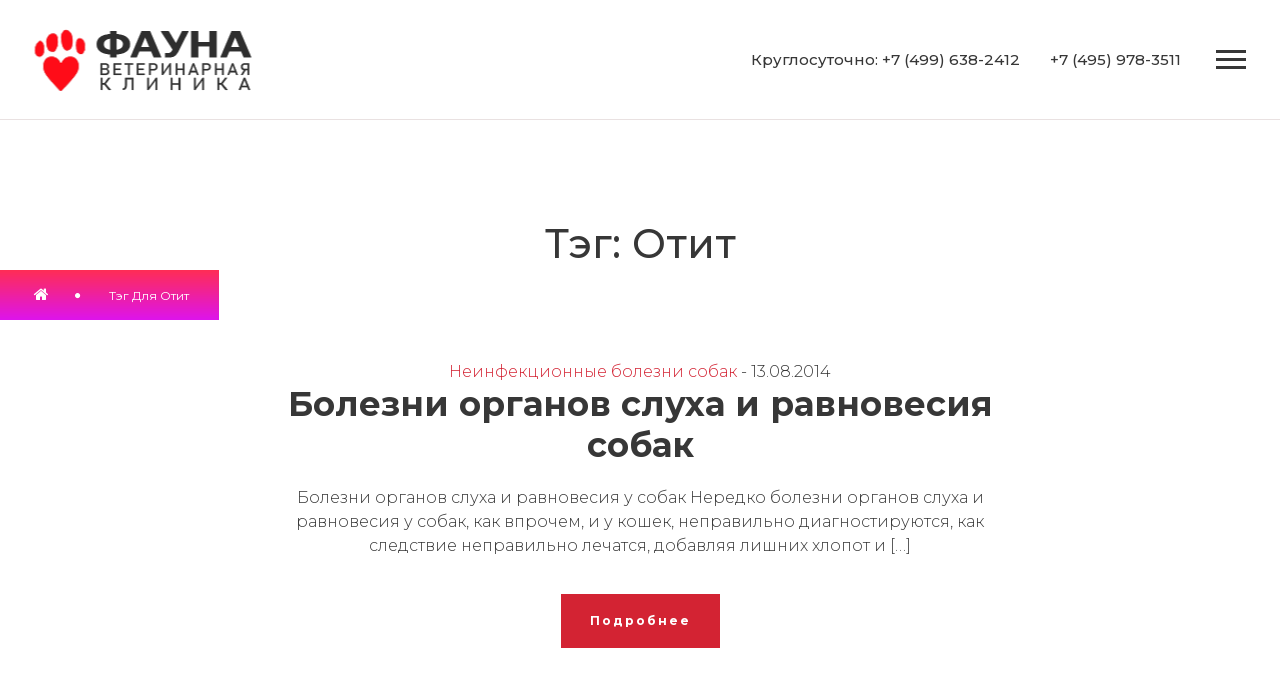

--- FILE ---
content_type: text/html; charset=UTF-8
request_url: https://fauna-vet.ru/tag/otit/
body_size: 13301
content:
<!DOCTYPE html>
<html lang="ru-RU">
<head>
    <!--[if IE]><meta http-equiv='X-UA-Compatible' content='IE=edge,chrome=1'><![endif]-->
	<meta charset="UTF-8" />
	<meta name="viewport" content="width=device-width, initial-scale=1"/>
	<meta name="format-detection" content="telephone=no">
	<title>Отит &#8212; Круглосуточная ветеринарная клиника Фауна</title>
<meta name='robots' content='max-image-preview:large' />
<link rel='dns-prefetch' href='//fonts.googleapis.com' />
<link rel="alternate" type="application/rss+xml" title="Круглосуточная ветеринарная клиника Фауна &raquo; Лента" href="https://fauna-vet.ru/feed/" />
<link rel="alternate" type="application/rss+xml" title="Круглосуточная ветеринарная клиника Фауна &raquo; Лента комментариев" href="https://fauna-vet.ru/comments/feed/" />
<link rel="alternate" type="application/rss+xml" title="Круглосуточная ветеринарная клиника Фауна &raquo; Лента метки Отит" href="https://fauna-vet.ru/tag/otit/feed/" />
<style id='wp-img-auto-sizes-contain-inline-css'>
img:is([sizes=auto i],[sizes^="auto," i]){contain-intrinsic-size:3000px 1500px}
/*# sourceURL=wp-img-auto-sizes-contain-inline-css */
</style>
<style id='wp-emoji-styles-inline-css'>

	img.wp-smiley, img.emoji {
		display: inline !important;
		border: none !important;
		box-shadow: none !important;
		height: 1em !important;
		width: 1em !important;
		margin: 0 0.07em !important;
		vertical-align: -0.1em !important;
		background: none !important;
		padding: 0 !important;
	}
/*# sourceURL=wp-emoji-styles-inline-css */
</style>
<style id='wp-block-library-inline-css'>
:root{--wp-block-synced-color:#7a00df;--wp-block-synced-color--rgb:122,0,223;--wp-bound-block-color:var(--wp-block-synced-color);--wp-editor-canvas-background:#ddd;--wp-admin-theme-color:#007cba;--wp-admin-theme-color--rgb:0,124,186;--wp-admin-theme-color-darker-10:#006ba1;--wp-admin-theme-color-darker-10--rgb:0,107,160.5;--wp-admin-theme-color-darker-20:#005a87;--wp-admin-theme-color-darker-20--rgb:0,90,135;--wp-admin-border-width-focus:2px}@media (min-resolution:192dpi){:root{--wp-admin-border-width-focus:1.5px}}.wp-element-button{cursor:pointer}:root .has-very-light-gray-background-color{background-color:#eee}:root .has-very-dark-gray-background-color{background-color:#313131}:root .has-very-light-gray-color{color:#eee}:root .has-very-dark-gray-color{color:#313131}:root .has-vivid-green-cyan-to-vivid-cyan-blue-gradient-background{background:linear-gradient(135deg,#00d084,#0693e3)}:root .has-purple-crush-gradient-background{background:linear-gradient(135deg,#34e2e4,#4721fb 50%,#ab1dfe)}:root .has-hazy-dawn-gradient-background{background:linear-gradient(135deg,#faaca8,#dad0ec)}:root .has-subdued-olive-gradient-background{background:linear-gradient(135deg,#fafae1,#67a671)}:root .has-atomic-cream-gradient-background{background:linear-gradient(135deg,#fdd79a,#004a59)}:root .has-nightshade-gradient-background{background:linear-gradient(135deg,#330968,#31cdcf)}:root .has-midnight-gradient-background{background:linear-gradient(135deg,#020381,#2874fc)}:root{--wp--preset--font-size--normal:16px;--wp--preset--font-size--huge:42px}.has-regular-font-size{font-size:1em}.has-larger-font-size{font-size:2.625em}.has-normal-font-size{font-size:var(--wp--preset--font-size--normal)}.has-huge-font-size{font-size:var(--wp--preset--font-size--huge)}.has-text-align-center{text-align:center}.has-text-align-left{text-align:left}.has-text-align-right{text-align:right}.has-fit-text{white-space:nowrap!important}#end-resizable-editor-section{display:none}.aligncenter{clear:both}.items-justified-left{justify-content:flex-start}.items-justified-center{justify-content:center}.items-justified-right{justify-content:flex-end}.items-justified-space-between{justify-content:space-between}.screen-reader-text{border:0;clip-path:inset(50%);height:1px;margin:-1px;overflow:hidden;padding:0;position:absolute;width:1px;word-wrap:normal!important}.screen-reader-text:focus{background-color:#ddd;clip-path:none;color:#444;display:block;font-size:1em;height:auto;left:5px;line-height:normal;padding:15px 23px 14px;text-decoration:none;top:5px;width:auto;z-index:100000}html :where(.has-border-color){border-style:solid}html :where([style*=border-top-color]){border-top-style:solid}html :where([style*=border-right-color]){border-right-style:solid}html :where([style*=border-bottom-color]){border-bottom-style:solid}html :where([style*=border-left-color]){border-left-style:solid}html :where([style*=border-width]){border-style:solid}html :where([style*=border-top-width]){border-top-style:solid}html :where([style*=border-right-width]){border-right-style:solid}html :where([style*=border-bottom-width]){border-bottom-style:solid}html :where([style*=border-left-width]){border-left-style:solid}html :where(img[class*=wp-image-]){height:auto;max-width:100%}:where(figure){margin:0 0 1em}html :where(.is-position-sticky){--wp-admin--admin-bar--position-offset:var(--wp-admin--admin-bar--height,0px)}@media screen and (max-width:600px){html :where(.is-position-sticky){--wp-admin--admin-bar--position-offset:0px}}

/*# sourceURL=wp-block-library-inline-css */
</style><style id='global-styles-inline-css'>
:root{--wp--preset--aspect-ratio--square: 1;--wp--preset--aspect-ratio--4-3: 4/3;--wp--preset--aspect-ratio--3-4: 3/4;--wp--preset--aspect-ratio--3-2: 3/2;--wp--preset--aspect-ratio--2-3: 2/3;--wp--preset--aspect-ratio--16-9: 16/9;--wp--preset--aspect-ratio--9-16: 9/16;--wp--preset--color--black: #000000;--wp--preset--color--cyan-bluish-gray: #abb8c3;--wp--preset--color--white: #ffffff;--wp--preset--color--pale-pink: #f78da7;--wp--preset--color--vivid-red: #cf2e2e;--wp--preset--color--luminous-vivid-orange: #ff6900;--wp--preset--color--luminous-vivid-amber: #fcb900;--wp--preset--color--light-green-cyan: #7bdcb5;--wp--preset--color--vivid-green-cyan: #00d084;--wp--preset--color--pale-cyan-blue: #8ed1fc;--wp--preset--color--vivid-cyan-blue: #0693e3;--wp--preset--color--vivid-purple: #9b51e0;--wp--preset--gradient--vivid-cyan-blue-to-vivid-purple: linear-gradient(135deg,rgb(6,147,227) 0%,rgb(155,81,224) 100%);--wp--preset--gradient--light-green-cyan-to-vivid-green-cyan: linear-gradient(135deg,rgb(122,220,180) 0%,rgb(0,208,130) 100%);--wp--preset--gradient--luminous-vivid-amber-to-luminous-vivid-orange: linear-gradient(135deg,rgb(252,185,0) 0%,rgb(255,105,0) 100%);--wp--preset--gradient--luminous-vivid-orange-to-vivid-red: linear-gradient(135deg,rgb(255,105,0) 0%,rgb(207,46,46) 100%);--wp--preset--gradient--very-light-gray-to-cyan-bluish-gray: linear-gradient(135deg,rgb(238,238,238) 0%,rgb(169,184,195) 100%);--wp--preset--gradient--cool-to-warm-spectrum: linear-gradient(135deg,rgb(74,234,220) 0%,rgb(151,120,209) 20%,rgb(207,42,186) 40%,rgb(238,44,130) 60%,rgb(251,105,98) 80%,rgb(254,248,76) 100%);--wp--preset--gradient--blush-light-purple: linear-gradient(135deg,rgb(255,206,236) 0%,rgb(152,150,240) 100%);--wp--preset--gradient--blush-bordeaux: linear-gradient(135deg,rgb(254,205,165) 0%,rgb(254,45,45) 50%,rgb(107,0,62) 100%);--wp--preset--gradient--luminous-dusk: linear-gradient(135deg,rgb(255,203,112) 0%,rgb(199,81,192) 50%,rgb(65,88,208) 100%);--wp--preset--gradient--pale-ocean: linear-gradient(135deg,rgb(255,245,203) 0%,rgb(182,227,212) 50%,rgb(51,167,181) 100%);--wp--preset--gradient--electric-grass: linear-gradient(135deg,rgb(202,248,128) 0%,rgb(113,206,126) 100%);--wp--preset--gradient--midnight: linear-gradient(135deg,rgb(2,3,129) 0%,rgb(40,116,252) 100%);--wp--preset--font-size--small: 13px;--wp--preset--font-size--medium: 20px;--wp--preset--font-size--large: 36px;--wp--preset--font-size--x-large: 42px;--wp--preset--spacing--20: 0.44rem;--wp--preset--spacing--30: 0.67rem;--wp--preset--spacing--40: 1rem;--wp--preset--spacing--50: 1.5rem;--wp--preset--spacing--60: 2.25rem;--wp--preset--spacing--70: 3.38rem;--wp--preset--spacing--80: 5.06rem;--wp--preset--shadow--natural: 6px 6px 9px rgba(0, 0, 0, 0.2);--wp--preset--shadow--deep: 12px 12px 50px rgba(0, 0, 0, 0.4);--wp--preset--shadow--sharp: 6px 6px 0px rgba(0, 0, 0, 0.2);--wp--preset--shadow--outlined: 6px 6px 0px -3px rgb(255, 255, 255), 6px 6px rgb(0, 0, 0);--wp--preset--shadow--crisp: 6px 6px 0px rgb(0, 0, 0);}:where(.is-layout-flex){gap: 0.5em;}:where(.is-layout-grid){gap: 0.5em;}body .is-layout-flex{display: flex;}.is-layout-flex{flex-wrap: wrap;align-items: center;}.is-layout-flex > :is(*, div){margin: 0;}body .is-layout-grid{display: grid;}.is-layout-grid > :is(*, div){margin: 0;}:where(.wp-block-columns.is-layout-flex){gap: 2em;}:where(.wp-block-columns.is-layout-grid){gap: 2em;}:where(.wp-block-post-template.is-layout-flex){gap: 1.25em;}:where(.wp-block-post-template.is-layout-grid){gap: 1.25em;}.has-black-color{color: var(--wp--preset--color--black) !important;}.has-cyan-bluish-gray-color{color: var(--wp--preset--color--cyan-bluish-gray) !important;}.has-white-color{color: var(--wp--preset--color--white) !important;}.has-pale-pink-color{color: var(--wp--preset--color--pale-pink) !important;}.has-vivid-red-color{color: var(--wp--preset--color--vivid-red) !important;}.has-luminous-vivid-orange-color{color: var(--wp--preset--color--luminous-vivid-orange) !important;}.has-luminous-vivid-amber-color{color: var(--wp--preset--color--luminous-vivid-amber) !important;}.has-light-green-cyan-color{color: var(--wp--preset--color--light-green-cyan) !important;}.has-vivid-green-cyan-color{color: var(--wp--preset--color--vivid-green-cyan) !important;}.has-pale-cyan-blue-color{color: var(--wp--preset--color--pale-cyan-blue) !important;}.has-vivid-cyan-blue-color{color: var(--wp--preset--color--vivid-cyan-blue) !important;}.has-vivid-purple-color{color: var(--wp--preset--color--vivid-purple) !important;}.has-black-background-color{background-color: var(--wp--preset--color--black) !important;}.has-cyan-bluish-gray-background-color{background-color: var(--wp--preset--color--cyan-bluish-gray) !important;}.has-white-background-color{background-color: var(--wp--preset--color--white) !important;}.has-pale-pink-background-color{background-color: var(--wp--preset--color--pale-pink) !important;}.has-vivid-red-background-color{background-color: var(--wp--preset--color--vivid-red) !important;}.has-luminous-vivid-orange-background-color{background-color: var(--wp--preset--color--luminous-vivid-orange) !important;}.has-luminous-vivid-amber-background-color{background-color: var(--wp--preset--color--luminous-vivid-amber) !important;}.has-light-green-cyan-background-color{background-color: var(--wp--preset--color--light-green-cyan) !important;}.has-vivid-green-cyan-background-color{background-color: var(--wp--preset--color--vivid-green-cyan) !important;}.has-pale-cyan-blue-background-color{background-color: var(--wp--preset--color--pale-cyan-blue) !important;}.has-vivid-cyan-blue-background-color{background-color: var(--wp--preset--color--vivid-cyan-blue) !important;}.has-vivid-purple-background-color{background-color: var(--wp--preset--color--vivid-purple) !important;}.has-black-border-color{border-color: var(--wp--preset--color--black) !important;}.has-cyan-bluish-gray-border-color{border-color: var(--wp--preset--color--cyan-bluish-gray) !important;}.has-white-border-color{border-color: var(--wp--preset--color--white) !important;}.has-pale-pink-border-color{border-color: var(--wp--preset--color--pale-pink) !important;}.has-vivid-red-border-color{border-color: var(--wp--preset--color--vivid-red) !important;}.has-luminous-vivid-orange-border-color{border-color: var(--wp--preset--color--luminous-vivid-orange) !important;}.has-luminous-vivid-amber-border-color{border-color: var(--wp--preset--color--luminous-vivid-amber) !important;}.has-light-green-cyan-border-color{border-color: var(--wp--preset--color--light-green-cyan) !important;}.has-vivid-green-cyan-border-color{border-color: var(--wp--preset--color--vivid-green-cyan) !important;}.has-pale-cyan-blue-border-color{border-color: var(--wp--preset--color--pale-cyan-blue) !important;}.has-vivid-cyan-blue-border-color{border-color: var(--wp--preset--color--vivid-cyan-blue) !important;}.has-vivid-purple-border-color{border-color: var(--wp--preset--color--vivid-purple) !important;}.has-vivid-cyan-blue-to-vivid-purple-gradient-background{background: var(--wp--preset--gradient--vivid-cyan-blue-to-vivid-purple) !important;}.has-light-green-cyan-to-vivid-green-cyan-gradient-background{background: var(--wp--preset--gradient--light-green-cyan-to-vivid-green-cyan) !important;}.has-luminous-vivid-amber-to-luminous-vivid-orange-gradient-background{background: var(--wp--preset--gradient--luminous-vivid-amber-to-luminous-vivid-orange) !important;}.has-luminous-vivid-orange-to-vivid-red-gradient-background{background: var(--wp--preset--gradient--luminous-vivid-orange-to-vivid-red) !important;}.has-very-light-gray-to-cyan-bluish-gray-gradient-background{background: var(--wp--preset--gradient--very-light-gray-to-cyan-bluish-gray) !important;}.has-cool-to-warm-spectrum-gradient-background{background: var(--wp--preset--gradient--cool-to-warm-spectrum) !important;}.has-blush-light-purple-gradient-background{background: var(--wp--preset--gradient--blush-light-purple) !important;}.has-blush-bordeaux-gradient-background{background: var(--wp--preset--gradient--blush-bordeaux) !important;}.has-luminous-dusk-gradient-background{background: var(--wp--preset--gradient--luminous-dusk) !important;}.has-pale-ocean-gradient-background{background: var(--wp--preset--gradient--pale-ocean) !important;}.has-electric-grass-gradient-background{background: var(--wp--preset--gradient--electric-grass) !important;}.has-midnight-gradient-background{background: var(--wp--preset--gradient--midnight) !important;}.has-small-font-size{font-size: var(--wp--preset--font-size--small) !important;}.has-medium-font-size{font-size: var(--wp--preset--font-size--medium) !important;}.has-large-font-size{font-size: var(--wp--preset--font-size--large) !important;}.has-x-large-font-size{font-size: var(--wp--preset--font-size--x-large) !important;}
/*# sourceURL=global-styles-inline-css */
</style>

<style id='classic-theme-styles-inline-css'>
/*! This file is auto-generated */
.wp-block-button__link{color:#fff;background-color:#32373c;border-radius:9999px;box-shadow:none;text-decoration:none;padding:calc(.667em + 2px) calc(1.333em + 2px);font-size:1.125em}.wp-block-file__button{background:#32373c;color:#fff;text-decoration:none}
/*# sourceURL=/wp-includes/css/classic-themes.min.css */
</style>
<link rel='stylesheet' id='tablepress-default-css' href='https://fauna-vet.ru/wp-content/plugins/tablepress/css/build/default.css?ver=3.2.6' media='all' />
<link rel='stylesheet' id='vethouse-style-css' href='https://fauna-vet.ru/wp-content/themes/vethouse/style.css?ver=6.9' media='all' />
<style id='vethouse-style-inline-css'>
 @media only screen and (min-width: 1212px) { .container{padding:0;width:1212px;} .container.wider{width:1292px;} #content{width:864px;} #sidebar{width:312px;} }  body{ background-color:#ffffff;background-repeat:repeat; --body-bg-color:rgba(255,255,255,1); --content-color:#373737; --link-color:#d32333; --menu-height:120px; --menu-inner-height:120px; --shared-border-color:rgba(233,225,225,1)!important; } body.admin-bar { --menu-height:152px; } body:not(.page-template-page-transparent-menu) .full_height_element_but_menu { height:calc(100vh - 120px); } body.admin-bar:not(.page-template-page-transparent-menu) .full_height_element_but_menu { height:calc(100vh - 152px); } body.blog.home #main, body.archive:not(.woocommerce) #main, body.category #main, body.author #main, body.tag #main{background-color:#ffffff!important;}  #main.header-slider-active>.container, #main.footer-slider-active>.container{padding-top:0px;} #footer-wrapper{background-image:url(https://fauna-vet.ru/wp-content/plugins/ozy-vethouse-essentials/samples/images/assets/footer.png);} #footer-wrapper { background-color:rgba(0,0,0,1); } #back-to-top-wrapper a,#back-to-top-wrapper a span {color:#ffffff !important;} .footer-widget-bar { --footer-border-color: rgba(54,54,54,1); } .footer-widget-bar hr{background-color:rgba(54,54,54,1);} #footer, .footer-widget-bar, .footer-widget-bar a { font-family:"Montserrat";font-weight:300;font-size:14px;line-height:1.6em;color:#ffffff; } .footer-widget-bar h1,.footer-widget-bar h2,.footer-widget-bar h3,.footer-widget-bar h4,.footer-widget-bar h5,.footer-widget-bar h6 { color:#ffffff; } .footer-widget-bar .widget:nth-child(3):after{background-color:rgba(54,54,54,1);} .footer-widget-bar .ozy-simple-latest-posts>li>a>span, .footer-widget-bar input, .footer-widget-bar textarea {color:#ffffff;} .footer-widget-bar a {color:#ffffff;} .footer-widget-bar a:hover, .footer-widget-bar .ozy-simple-latest-posts>li>small {color:#2f2f2f;} .footer-widget-bar textarea, .footer-widget-bar input:not([type=radio]):not([type=checkbox]):not([type=submit]):not([type=reset]):not([type=button]), .footer-widget-bar a.generic-button { background-color:rgba(54,54,54,1); }  #footer *, form.ns_widget_mailchimp_form *:not(p) {color:#ffffff;} form.ns_widget_mailchimp_form input[id^="an-mailchimp"] {background-color:#2f2f2f !important;} #footer>.container>a:hover, #footer>.container>a:active, #footer>.container>a:focus { color:#ffffff !important; background-color:#2f2f2f !important; } #footer .container { border-top:1px solid rgba(54,54,54,1); } .vethouse-side-nav a, .vethouse-primary-nav a { font-family:"Montserrat";font-weight:500;font-size:14px;color:rgba(255,255,255,1); } .vethouse-primary-nav ul ul a { font-size:16px; } .nav-container { height:120px; --text-color:rgba(255,255,255,1); --alternate-color:rgba(255,255,255,1); --alternate-text-color:rgba(55,55,55,1); --menu-item-space:15px; --menu-item-space-dropdown:30px; --border-color:rgba(255,255,255,.2); --dd-bgcolor:rgba(26,26,26,1); --dd-fgcolor:rgba(255,255,255,1); }  .menu-wrap { background-color:rgba(6,11,36,1); } .vethouse-side-nav a { font-size:3vh; line-height:1.5em; color:rgba(255,255,255,1); } .vethouse-side-nav>li li>a { font-size:1.8vh; }  .nav-container { background-color:rgba(255,255,255,0); } .vethouse-primary-nav > li { height:120px; } .nav-container .menu-logo>h1, .vethouse-primary-nav > li > a, .nav-container a.menu-logo span { color:rgba(255,255,255,1); } .vethouse-primary-nav > li ul, .vethouse-primary-nav .columndrop, .vethouse-primary-nav .megadrop { background-color:rgba(26,26,26,1); } .vethouse-primary-nav > li > ul li > a, .vethouse-primary-nav .columndrop li > a, .vethouse-primary-nav .columndrop h3, .vethouse-primary-nav .megadrop li > a, .vethouse-primary-nav .megadrop h3 { color:rgba(255,255,255,1); }  .vethouse-primary-nav .columndrop li:hover > a, .vethouse-primary-nav .megadrop li:hover > a, .vethouse-primary-nav .columndrop li.active > a, .vethouse-primary-nav .megadrop li.active > a { color:rgba(211,35,51,1) !important; }  .vethouse-primary-nav > li > ul li:hover > a, .vethouse-primary-nav > li > ul li.active > a { color:rgba(211,35,51,1); }  body.ozy-alternate-menu .nav-container { background-color:rgba(255,255,255,1); border-bottom:1px solid var(--shared-border-color); } body.ozy-alternate-menu .vethouse-primary-nav > li > a, body.ozy-alternate-menu .nav-container a.menu-logo span { color:rgba(55,55,55,1)!important; } body.ozy-alternate-menu .vethouse-primary-nav > li:hover > a, body.ozy-alternate-menu .vethouse-primary-nav > li.active > a { color:rgba(211,35,51,1) !important; } @media only screen and (max-width: 1023px) { body.mobile-maybe .vethouse-primary-nav > li > a { color:rgba(255,255,255,1)!important; } }  .sidebar .widget li>a{color:#373737 !important;} .sidebar .widget li>a:hover{color:#d32333 !important;} .ozy-latest-posts>a>span{ background-color:#d32333; color:#373737; }  #breadcrumbs { --fg-color:#ffffff; --bg-color-start:#ff2d55; --bg-color-end:#dd14ec; } .content-color-alternate-forced *{color:#d32333 !important;} .content-color-alternate, .content-color-alternate a, .content-color-alternate p{color:#d32333 !important;} .content-color-alternate2, .content-color-alternate2 a, .content-color-alternate2 p{color:#585558 !important;} .cca3, .content-color-alternate3, .content-color-alternate3 a, .content-color-alternate3 p {color:#ffffff !important;} .content-color-alternate3:after{color:#d32333 !important;} .content-color-alternate4,.nav-box>h4,.nav-box>a>span,h4.ozy-related-posts-title {color:#2f2b2c !important;} .heading-color, .heading-color a,h1.content-color>a,h2.content-color>a,h3.content-color>a,.vc_tta-tab>a, h4.content-color>a,h5.content-color>a,h6.content-color>a,blockquote,.a-page-title {color:#373737 !important;} p.post-head-excerpt { color: rgba(55,55,55,0.4); } .content-font,.ozy-header-slider,#content, #sidebar,.tooltipsy{ font-family:"Montserrat";font-weight:300;font-size:16px;line-height:1.5em;color:#373737; } .content-font-family,.page-pagination{font-family:Montserrat !important;--font-family:Montserrat} #content a:not(.event-title):not(.ms-btn):not(.vc_btn3):not([data-vc-container*="vc_tta-container"]),.alternate-text-color,.fancybox-inner a,.item__details ul li:first-child {color:#d32333;} #sidebar a {color:#373737;} #ozy-share-div>a>span,.page-pagination a { background-color:rgba(255,255,255,1) !important; color:#373737 !important; } ul.ozy-instagram-gallery li:first-of-type { background-color:#d32333 !important; color:#ffffff !important; } .heading-font-family, .wpb-js-composer .vc_tta.vc_general .vc_tta-tab>a{font-family:Montserrat!important;} .fancybox-inner{color:#373737 !important;} .header-line{background-color:rgba(233,225,225,1);} .a-page-title:hover{border-color:#373737 !important;} .nav-box a, .ozy-related-posts a, #content h1, #sidebar .widget h1,#content h2,#sidebar .widget h2, #content h3,#sidebar .widget h3,#content h4, #sidebar .widget h4,#content h5,#sidebar .widget h5, #content h6,#sidebar .widget h6,.heading-font, #logo,#tagline,.fancybox-inner{font-family:"Montserrat";color:#373737;} #content h1:not(.dont-force)>a,#content h2:not(.dont-force)>a,#content h3:not(.dont-force)>a,#content h4:not(.dont-force)>a,#content h5:not(.dont-force)>a,#content h6:not(.dont-force)>a {color:#373737 !important;} #page-title-wrapper h1, #page-title-wrapper h4 { font-family:"Montserrat";font-weight:500;font-style:normal;font-size:40px;line-height:1.2em;color:#373737; } #page-title-wrapper h4 { font-weight:300;font-size:20px;line-height:1.2em; } #content h1, #sidebar h1,#footer h1, .footer-widget-bar h1, #content .ozy-hero-slider .carousel-cell .inner .title { font-weight:700;font-size:50px;line-height:1.2em;letter-spacing:-2px; } #content .ozy-hero-slider .carousel-cell .inner .title { font-size:60px; line-height:1.1em; } #sidebar .widget>h4, h4.heading-h4, .footer-widget-bar h4,.footer-widget-bar h4>* { font-weight:700;font-size:24px;line-height:1.4em;letter-spacing:-1px; } #content h2:not([class^="woocommerce"]),#sidebar h2, #sidr h2, .footer-widget-bar h2 { font-weight:700;font-size:36px;line-height:1.3em;; } #content h3,#sidebar h3, .footer-widget-bar h3,#sidr h3{ font-weight:700;font-size:32px;line-height:1.4em;; } #content h4, #sidebar h4, .footer-widget-bar h4,#sidr h4, #content .ozy-hero-slider .carousel-cell .inner .subtitle { font-weight:700;font-size:24px;line-height:1.4em;letter-spacing:-1px;; } #content .ozy-hero-slider .carousel-cell .inner .subtitle { font-size:30px } #content h5,#sidebar h5, .footer-widget-bar h5,#sidr h5 { font-weight:600;font-size:20px;line-height:1.5em;; } #content h6,#sidebar h6, .footer-widget-bar h6,#sidr h6{ font-weight:300;font-size:18px;line-height:1.8em;; } body.single h2.post-title,.post-single h2.post-title { font-weight:700!important;font-size:50px!important;line-height:1.1em!important;letter-spacing:-2px!important; } @media only screen and (min-width: 1025px) { .h1-size{ font-size:50px !important; line-height:1.2em !important; } .h2-size, #content .h2-size { font-size:36px !important; line-height:1.3em } .h3-size{ font-size:32px !important; line-height:1.4em!important } .h4-size, .comment-reply-title{ font-size:24px !important; line-height:1.4em !important; } .h5-size,.h5-size>*, body .booked-calendar-wrap .booked-appt-list h2 { font-size:20px !important; line-height:1.5em !important } .h6-size{ font-size:18px !important; line-height:1.8em !important } } #sidebar .widget a:hover{color:#373737;} .content-color,#single-blog-tags>a,.vc_tta-panel .vc_tta-panel-title > a{color:#373737 !important;}  input,select,textarea{ font-family:"Montserrat";font-weight:300;font-size:16px;color:rgba(55,55,55,1); } .woocommerce #respond input#submit, input[type=reset], input[type=button], input[type=submit] { line-height:1.5em; } .wp-search-form i.oic-zoom{color:rgba(55,55,55,1);} input:not([type=reset]):not([type=button]):not([type=submit]):not([type=password]):not([type=radio]):not([type=checkbox]):not([type=file]), select, textarea, .like-text-field { background-color:rgba(255,255,255,1); border-color:rgba(233,225,225,1); } #content input:not([type=submit]):not([type=radio]):not([type=checkbox]):not([type=file]):hover,select:hover,#content textarea:hover, #content input:not([type=submit]):not([type=radio]):not([type=checkbox]):not([type=file]):focus,select:focus,#content textarea:focus{border-color:#d32333;} .woocommerce #respond input#submit, .generic-button,input[type=button]:not(.like-text-field),input[type=submit],button[type=submit], button.button ,.tagcloud>a, .product-slider-button_container a { font-family:inherit; color:rgb(255,255,255) !important; background-color:rgba(55,55,55,1); border:1px solid rgba(55,55,55,1); } .generic-button-alternate { font-family:inherit; color:rgb(255,255,255) !important; background-color:rgba(211,35,51,1); border:1px solid rgba(211,35,51,1); } .generic-button-opacity { background-color:rgba(55,55,55,.8)!important; } .woocommerce #respond input#submit:hover, input[type=button]:hover,input[type=submit]:hover,button[type=submit]:hover,button.button:hover,.tagcloud>a:hover{ background-color:rgb(211,35,51); color:rgb(244,244,244); border:1px solid rgba(211,35,51,1); }  #content.blog-listing .post-single>div>h2 {font-size:34px;line-height:41px;} body.page-template-page-regular-blog #sidebar, body.blog #sidebar, .post-single {background-color:#ffffff!important;} .post.regular-blog{background-color:rgba(255,255,255,1) !important;} #comments>h3>span{ background-color:#d32333; color:#ffffff; } .comment-body>.comment-meta.commentmetadata>a,.comment-body .reply>a{color:#373737 !important} .post-meta p.g{color:#585558;}  div.sticky.post-single { border-color:#585558; } #content .post .post-meta { position:absolute;left:20px;top:20px;width:65px;padding:8px 0 0 0; background-color: #d32333; text-align:center; z-index:1; } #content .post .post-meta span {display:block;font-weight:400;padding-bottom:4px !important;} #content .post .post-meta span.d, #content .post .post-meta span.c>span.n {font-size:24px !important;line-height:24px !important;font-weight:700;} #content .post .post-meta span.c>span.t {font-size:8px !important;line-height:10px !important;} #content .post .post-meta span.m, #content .post .post-meta span.y, #content .post .share-box>span { font-size:10px !important;line-height:12px !important; color: #2f2b2c !important; text-transform:uppercase; } #content .post .post-meta span.d{font-weight:700 !important;color: #2f2b2c !important;} #content .post .post-meta span.c { padding-top:8px;background-color: #2f2b2c; color: #ffffff; } #content table thead th, #content table>tbody:first-child th { background-color:#2f2b2c; color:#ffffff; }  .vc_tta-tab>a:hover { background-color:#ffffff !important; } .ozy-page_navigator{ background-color:#373737; color:#ffffff; } .ozy-page_navigator>a:hover>span>span:nth-child(2){color:#d32333;} .flickity-page-dots .dot, .flickity-page-dots .dot.is-selected{background-color:#d32333;} .ozy-button.auto,.wpb_button.wpb_ozy_auto{ background-color:rgba(55,55,55,1); color:rgba(255,255,255,1); } .ozy-button.auto:hover, .wpb_button.wpb_ozy_auto:hover{ border-color:rgba(211,35,51,1); color:rgba(244,244,244,1) !important; background-color:rgba(211,35,51,1); } .ozy-call-to-action-box>div.overlay-wrapper>a:hover{ background-color:#d32333 !important; border-color:#d32333 !important; } .ozy-call-to-action-box>div.overlay-wrapper>a {border-color:#ffffff !important;} .ozy-call-to-action-box>div.overlay-wrapper>a, .ozy-call-to-action-box>div.overlay-wrapper>h2, .ozy-call-to-action-box>div.overlay-wrapper>h6, .ozy-call-to-action-box>div.overlay-wrapper>i {color:#ffffff !important;} .ozy-canvas-slider-wrapper nav.btns button:hover{ background-color:#d32333 !important; color:#ffffff !important; } #ozy-cookie_notice_banner { color:rgba(255,255,255,1); background-color:rgba(55,55,55,1); }  .post .pagination>a,.ozy-border-color,#ozy-share-div.ozy-share-div-blog,.page-content table td,#content table tr,.post-content table td,.ozy-toggle .ozy-toggle-title,.chat-row .chat-text,#sidebar .widget>h4, #sidebar .widget li,.ozy-content-divider,#post-author,.single-post .post-submeta>.blog-like-link,.widget ul ul,blockquote, .page-pagination>a,.page-pagination>span,body.search article.result,div.rssSummary,#content table tr td,#content table tr th,.widget .testimonial-box,#single-blog-tags>a,.comment-body,#comments-form h3#reply-title, .shared-border-color {border-color:rgba(233,225,225,1)!important;} #content table tr.featured {border:2px solid #d32333 !important;} .header-line>span{background-color:#d32333;}  #page-title-wrapper{--height:150px;}@media only screen and (min-width: 768px) { body:not(.full-page-template):not(.single) #main {padding-top:120px;} }  #main{background-color:rgba(255,255,255,1) !important} #content.no-vc, body.single-post #content, .ozy-page-model-full #page-title-wrapper>div, .featured-thumbnail-header>div>div>div, .ozy-page-model-boxed #main {max-width:1212px;}  .featured-thumbnail-header>div>div.wider>div {max-width:1292px;}  body:not(.single) #content.no-sidebar {width:1212px; max-width: 100%;}  .nav-container>div, .footer-widget-bar .container, body.page-template-page-regular-blog .ozy-header-slider, body.single #content.no-vc {max-width:1212px;}  @media only screen and (max-width: 1024px) { .nav-box-wrapper>div, .ozy-related-posts-wrapper>div, #content.no-vc, body.single-post #content, .ozy-page-model-full #page-title-wrapper>div, .ozy-page-model-boxed #main {width:1212px !important;width:100% !important;} } 
/*# sourceURL=vethouse-style-inline-css */
</style>
<link rel='stylesheet' id='vethouse-menu-style-classic-css' href='https://fauna-vet.ru/wp-content/themes/vethouse/css/style-classic-menu.css?ver=6.9' media='all' />
<link rel='stylesheet' id='vethouse-fontset-css' href='https://fauna-vet.ru/wp-content/themes/vethouse/font/font.min.css?ver=6.9' media='all' />
<link rel='stylesheet' id='font-awesome-css' href='https://fauna-vet.ru/wp-content/themes/vethouse/font/font-awesome.min.css?ver=6.9' media='all' />
<link rel='stylesheet' id='fancybox-css' href='https://fauna-vet.ru/wp-content/themes/vethouse/scripts/vendor/fancybox/jquery.fancybox.css?ver=6.9' media='all' />
<link rel='stylesheet' id='flickity-css' href='https://fauna-vet.ru/wp-content/themes/vethouse/css/flickity.min.css?ver=6.9' media='all' />
<link rel='stylesheet' id='google-fonts-css' href='https://fonts.googleapis.com/css?family=Montserrat%3A100%2C100i%2C200%2C200i%2C300%2C300i%2C400%2C400i%2C500%2C500i%2C600%2C600i%2C700%2C700i%2C800%2C800i%2C900%2C900i&#038;ver=3.7' media='all' />
<script src="https://fauna-vet.ru/wp-includes/js/jquery/jquery.min.js?ver=3.7.1" id="jquery-core-js"></script>
<script src="https://fauna-vet.ru/wp-content/plugins/js_composer/assets/lib/bower/isotope/dist/isotope.pkgd.min.js?ver=7.3" id="isotope-js"></script>
<script src="https://fauna-vet.ru/wp-content/themes/vethouse/scripts/vendor/isotope/packery-mode.pkgd.js?ver=6.9" id="isotope-packery-js"></script>
<script></script><link rel="https://api.w.org/" href="https://fauna-vet.ru/wp-json/" /><link rel="alternate" title="JSON" type="application/json" href="https://fauna-vet.ru/wp-json/wp/v2/tags/297" /><link rel="EditURI" type="application/rsd+xml" title="RSD" href="https://fauna-vet.ru/xmlrpc.php?rsd" />

<link rel="icon" href="https://fauna-vet.ru/wp-content/uploads/2024/02/favikon.png" type="image/x-icon" />
		<link rel="apple-touch-icon" href="https://fauna-vet.ru/wp-content/uploads/2024/02/favikon.png">
		<link rel="apple-touch-icon" sizes="76x76" href="https://fauna-vet.ru/wp-content/uploads/2024/02/favikon.png">
		<link rel="apple-touch-icon" sizes="120x120" href="https://fauna-vet.ru/wp-content/uploads/2024/02/favikon.png">
		<link rel="apple-touch-icon" sizes="152x152" href="https://fauna-vet.ru/wp-content/uploads/2024/02/favikon.png"><meta name="generator" content="Powered by WPBakery Page Builder - drag and drop page builder for WordPress."/>
<style></style>
<noscript><style> .wpb_animate_when_almost_visible { opacity: 1; }</style></noscript></head>

<body class="archive tag tag-otit tag-297 wp-theme-vethouse ozy-page-model-full ozy-page-model-no-sidebar header_v1 ozy-alternate-menu  ozy-classic has-page-title cat-241-id wpb-js-composer js-comp-ver-7.3 vc_responsive"><div id="fb-root"></div>
	<div id="search-overlay">
	<form action="https://fauna-vet.ru//" method="get" class="wp-search-form">
		<p class="content-font">SEARCH SITE BY TYPING (ESC TO CLOSE)</p>
		<a href="#close-search-overlay" id="close-search-overlay" title="Close (ESC)"><i class="oic-pe-icon-7-stroke-139 content-color"></i></a>
		<input type="text" name="s" id="search" autocomplete="off" class="heading-font" placeholder="Type and hit Enter" />
	</form>
</div>
<div class="nav-container">
	<div>
					<a href="https://fauna-vet.ru/" class="menu-logo"><img src="https://fauna-vet.ru/wp-content/uploads/2024/02/new_logo_white1.png" data-rjs="https://fauna-vet.ru/wp-content/uploads/2024/02/new_logo_white1.png" alt="logo" class="logo"><img src="https://fauna-vet.ru/wp-content/uploads/2024/02/new_logo1.png" data-rjs="https://fauna-vet.ru/wp-content/uploads/2024/02/new_logo1.png" alt="logo-alternate" class="logo-alternate"></a>
				

		<div>			
			<ul id="menu-top-menu" class="vethouse-primary-nav">
<li id="menu-item-808" class="menu-item menu-item-type-custom menu-item-object-custom menu-item-808" data-text="Круглосуточно: +7 (499) 638-2412"><a href="tel:+74996382412"><span>Круглосуточно: +7 (499) 638-2412</span></a></li>

<li id="menu-item-809" class="menu-item menu-item-type-custom menu-item-object-custom menu-item-809" data-text="+7 (495) 978-3511"><a href="tel:+74959783511"><span>+7 (495) 978-3511</span></a></li>
<li class="menu-item menu-item-side"><a href="#side-menu" class="menu-side-switch"><span><span class="hamburger-menu-wrapper"><span class="hamburger-menu"></span></span></span></a></li></ul>		</div>
	</div>
</div>

<!--side menu-->
<div class="menu-wrap">
	<span class="hamburger-menu-wrapper"><span class="hamburger-menu"></span></span>
	<nav class="menu">
		<div class="nostra-navigation-wrapper">
			<div class="nostra-nav custom-scroller">
				<nav>
				<ul id="menu-primary-menu" class="vethouse-side-nav"><li id="menu-item-862" class="menu-item menu-item-type-post_type menu-item-object-page menu-item-home menu-item-862" data-text="Главная"><a href="https://fauna-vet.ru/"><span>Главная</span></a></li>
<li id="menu-item-881" class="menu-item menu-item-type-post_type menu-item-object-page menu-item-has-children dropdown megamenu-fw menu-item-881" data-text="О клинике"><a href="https://fauna-vet.ru/o-klinike/" class="dropdown-toggle" data-toggle="dropdown"><span>О клинике</span></a>
<ul class="dropdown-menu depth_0">
	<li id="menu-item-1128" class="menu-item menu-item-type-post_type menu-item-object-page menu-item-1128" data-text="О клинике"><a href="https://fauna-vet.ru/o-klinike/"><span>О клинике</span></a></li>
	<li id="menu-item-915" class="menu-item menu-item-type-post_type menu-item-object-page menu-item-915" data-text="Новости"><a href="https://fauna-vet.ru/o-klinike/news/"><span>Новости</span></a></li>
	<li id="menu-item-885" class="menu-item menu-item-type-post_type menu-item-object-page menu-item-885" data-text="Специалисты"><a href="https://fauna-vet.ru/o-klinike/specialisty/"><span>Специалисты</span></a></li>
	<li id="menu-item-886" class="menu-item menu-item-type-post_type menu-item-object-page menu-item-886" data-text="Оборудование"><a href="https://fauna-vet.ru/o-klinike/oborudovanie/"><span>Оборудование</span></a></li>
	<li id="menu-item-882" class="menu-item menu-item-type-post_type menu-item-object-page menu-item-882" data-text="Фотогалерея"><a href="https://fauna-vet.ru/o-klinike/fotogalereya/"><span>Фотогалерея</span></a></li>
</ul>
</li>
<li id="menu-item-897" class="menu-item menu-item-type-post_type menu-item-object-page menu-item-has-children dropdown megamenu-fw menu-item-897" data-text="Услуги"><a href="https://fauna-vet.ru/uslugi/" class="dropdown-toggle" data-toggle="dropdown"><span>Услуги</span></a>
<ul class="dropdown-menu depth_0">
	<li id="menu-item-1239" class="menu-item menu-item-type-post_type menu-item-object-page menu-item-1239" data-text="Круглосуточное оказание помощи"><a href="https://fauna-vet.ru/uslugi/kruglosutochno/"><span>Круглосуточное оказание помощи</span></a></li>
	<li id="menu-item-1240" class="menu-item menu-item-type-post_type menu-item-object-page menu-item-1240" data-text="Оперативная диагностика"><a href="https://fauna-vet.ru/uslugi/diagnostika/"><span>Оперативная диагностика</span></a></li>
	<li id="menu-item-1243" class="menu-item menu-item-type-post_type menu-item-object-page menu-item-1243" data-text="Стационар"><a href="https://fauna-vet.ru/uslugi/stacionar-dlya-zhivotnyx/"><span>Стационар</span></a></li>
	<li id="menu-item-1235" class="menu-item menu-item-type-post_type menu-item-object-page menu-item-1235" data-text="Гостиница для животных"><a href="https://fauna-vet.ru/uslugi/gostinica-dlya-zhivotnyx/"><span>Гостиница для животных</span></a></li>
	<li id="menu-item-1380" class="menu-item menu-item-type-post_type menu-item-object-page menu-item-1380" data-text="Кастрация котов"><a href="https://fauna-vet.ru/uslugi/kastraciya-kotov/"><span>Кастрация котов</span></a></li>
	<li id="menu-item-1244" class="menu-item menu-item-type-post_type menu-item-object-page menu-item-1244" data-text="Стерилизация кошек"><a href="https://fauna-vet.ru/uslugi/sterilizacia/"><span>Стерилизация кошек</span></a></li>
	<li id="menu-item-1233" class="menu-item menu-item-type-post_type menu-item-object-page menu-item-1233" data-text="Вакцинация"><a href="https://fauna-vet.ru/uslugi/vakcinaciya-sobak-i-koshek/"><span>Вакцинация</span></a></li>
	<li id="menu-item-1241" class="menu-item menu-item-type-post_type menu-item-object-page menu-item-1241" data-text="Реанимация"><a href="https://fauna-vet.ru/uslugi/reanimaciya/"><span>Реанимация</span></a></li>
	<li id="menu-item-1232" class="menu-item menu-item-type-post_type menu-item-object-page menu-item-1232" data-text="Безоперационное извлечение инородных тел"><a href="https://fauna-vet.ru/uslugi/bezoperacionnoe-izvlechenie-inorodnyx-tel/"><span>Безоперационное извлечение инородных тел</span></a></li>
	<li id="menu-item-1234" class="menu-item menu-item-type-post_type menu-item-object-page menu-item-1234" data-text="Гастроскопия"><a href="https://fauna-vet.ru/uslugi/gastroskopiya/"><span>Гастроскопия</span></a></li>
	<li id="menu-item-1236" class="menu-item menu-item-type-post_type menu-item-object-page menu-item-1236" data-text="Диспансеризация"><a href="https://fauna-vet.ru/uslugi/dispanserizacia/"><span>Диспансеризация</span></a></li>
	<li id="menu-item-1237" class="menu-item menu-item-type-post_type menu-item-object-page menu-item-1237" data-text="Кислородотерапия"><a href="https://fauna-vet.ru/uslugi/kislorodoterapiya/"><span>Кислородотерапия</span></a></li>
	<li id="menu-item-1238" class="menu-item menu-item-type-post_type menu-item-object-page menu-item-1238" data-text="Косметические операции"><a href="https://fauna-vet.ru/uslugi/kosmeticheskie-operacii/"><span>Косметические операции</span></a></li>
	<li id="menu-item-1242" class="menu-item menu-item-type-post_type menu-item-object-page menu-item-1242" data-text="Рентгенологические исследования"><a href="https://fauna-vet.ru/uslugi/rentgenologicheskie-issledovaniya/"><span>Рентгенологические исследования</span></a></li>
	<li id="menu-item-1245" class="menu-item menu-item-type-post_type menu-item-object-page menu-item-1245" data-text="Травматологические операции"><a href="https://fauna-vet.ru/uslugi/travmatologicheskie-operacii/"><span>Травматологические операции</span></a></li>
	<li id="menu-item-1246" class="menu-item menu-item-type-post_type menu-item-object-page menu-item-1246" data-text="УЗИ животных"><a href="https://fauna-vet.ru/uslugi/uzi-zhivotnyx/"><span>УЗИ животных</span></a></li>
	<li id="menu-item-1247" class="menu-item menu-item-type-post_type menu-item-object-page menu-item-1247" data-text="УФО крови"><a href="https://fauna-vet.ru/uslugi/ufo-krovi-v-veterinarii-ufok/"><span>УФО крови</span></a></li>
	<li id="menu-item-1248" class="menu-item menu-item-type-post_type menu-item-object-page menu-item-1248" data-text="ЭКГ у животных"><a href="https://fauna-vet.ru/uslugi/%d1%8d%d0%ba%d0%b3-%d1%83-%d0%b6%d0%b8%d0%b2%d0%be%d1%82%d0%bd%d1%8b%d1%85/"><span>ЭКГ у животных</span></a></li>
	<li id="menu-item-1364" class="menu-item menu-item-type-post_type menu-item-object-page menu-item-1364" data-text="Анализ крови"><a href="https://fauna-vet.ru/uslugi/bioximicheskij-i-klinicheskij-analiz-krovi/"><span>Анализ крови</span></a></li>
	<li id="menu-item-1399" class="menu-item menu-item-type-post_type menu-item-object-page menu-item-1399" data-text="ВетАптека"><a href="https://fauna-vet.ru/uslugi/vetapteka/"><span>ВетАптека</span></a></li>
</ul>
</li>
<li id="menu-item-1281" class="menu-item menu-item-type-post_type menu-item-object-page menu-item-1281" data-text="Цены"><a href="https://fauna-vet.ru/ceny/"><span>Цены</span></a></li>
<li id="menu-item-1310" class="menu-item menu-item-type-post_type menu-item-object-page menu-item-1310" data-text="Отзывы"><a href="https://fauna-vet.ru/otzyvy/"><span>Отзывы</span></a></li>
<li id="menu-item-1326" class="menu-item menu-item-type-post_type menu-item-object-page menu-item-1326" data-text="Болезни кошек"><a href="https://fauna-vet.ru/bolezni-koshek/"><span>Болезни кошек</span></a></li>
<li id="menu-item-1400" class="menu-item menu-item-type-post_type menu-item-object-page menu-item-1400" data-text="Болезни собак"><a href="https://fauna-vet.ru/bolezni-sobak/"><span>Болезни собак</span></a></li>
<li id="menu-item-909" class="menu-item menu-item-type-post_type menu-item-object-page menu-item-909" data-text="Контакты"><a href="https://fauna-vet.ru/kontakty/"><span>Контакты</span></a></li>
<li id="menu-item-1430" class="menu-item menu-item-type-post_type menu-item-object-page menu-item-1430" data-text="Вакансии"><a href="https://fauna-vet.ru/vakansii/"><span>Вакансии</span></a></li>
</ul>                                         
				</nav>
			</div>
		</div>
	</nav>
</div>
<!--side menu end-->

        
    <div class="none-visible">
        <p><a href="#content">Skip to Content</a></p>    </div><!--.none-->
     
    
    <div id="main" class="">
        		<div id="page-title-wrapper" class="has-bread-crumbs">
			<div>
				<h1 class="page-title">Тэг: Отит</h1>
							</div>
			<div id="breadcrumbs-wrapper-top"><div id="breadcrumbs-wrapper"><ul id="breadcrumbs" class="content-font"><li><a href="https://fauna-vet.ru"><i class="fa fa-home"></i></a></li><li>Тэг для Отит</li></ul></div></div>		</div>
	        <div class="container no-sidebar  no-vc ">
	        
            	<div id="content" class="no-sidebar  no-vc  tag-page blog-listing">
			<div class="post-single post-652 post type-post status-publish format-standard hentry category-neinfekcionnye-bolezni-sobak tag-bolezni-organov-sluxa-i-ravnovesiya-sobak tag-neinfekcionnye-bolezni-sobak tag-opuxoli-ushnoj-rakoviny tag-otit tag-popadanie-inorodnyx-tel-v-uxo tag-porazhenie-sluxovogo-proxoda-kleshhami-i-parazitami tag-probodenie-barabannoj-pereponki tag-centralnyj-vestibulyarnyj-sindrom cat-241-id ">
		<div><div><a href="https://fauna-vet.ru/category/neinfekcionnye-bolezni-sobak/" rel="category tag">Неинфекционные болезни собак</a> - 13.08.2014</div><h2 class="larger-title"><a href="https://fauna-vet.ru/bolezni-organov-sluxa-i-ravnovesiya-sobak/" class="content-color">Болезни органов слуха и равновесия собак</a></h2><div class="excerpt"><p>Болезни органов слуха и равновесия у собак Нередко болезни органов слуха и равновесия у собак, как впрочем, и у кошек, неправильно диагностируются, как следствие неправильно лечатся, добавляя лишних хлопот и [&hellip;]</p><a href="https://fauna-vet.ru/bolezni-organov-sluxa-i-ravnovesiya-sobak/" class="generic-button-alternate">Подробнее</a></div></div><div class="thumb-wrapper"></div>		</div><!--.post-single-->        
	</div><!--id:content-->

		 
        	<div class="clear"></div>
        </div><!--.container-->    
            </div><!--id:main-->
    
	            						<div id="footer-wrapper">
														<div class="footer-widget-bar">								
								<div class="container wide">
																</div>								
								<div class="container">
								<div class="widget" id="text-3"><h4 class="h5-size">Принимаем к оплате:</h4>			<div class="textwidget"><p><img loading="lazy" decoding="async" class="alignnone size-medium wp-image-1395" src="https://fauna-vet.ru/wp-content/uploads/2024/02/visa_mas-300x67.png" alt="" width="300" height="67" srcset="https://fauna-vet.ru/wp-content/uploads/2024/02/visa_mas-300x67.png 300w, https://fauna-vet.ru/wp-content/uploads/2024/02/visa_mas.png 600w" sizes="auto, (max-width: 300px) 100vw, 300px" /></p>
</div>
		</div><div class="widget" id="text-5"><h4 class="h5-size">Круглосуточно:</h4>			<div class="textwidget"><h5>+7 (499) 638-2412</h5>
<p>&nbsp;</p>
</div>
		</div><div class="widget" id="text-4"><h4 class="h5-size">Рабочее время:</h4>			<div class="textwidget"><h5>+7 (495) 978-3511</h5>
<p><!-- Yandex.Metrika counter --><br />
<script >
   (function(m,e,t,r,i,k,a){m[i]=m[i]||function(){(m[i].a=m[i].a||[]).push(arguments)};
   m[i].l=1*new Date();
   for (var j = 0; j < document.scripts.length; j++) {if (document.scripts[j].src === r) { return; }}
   k=e.createElement(t),a=e.getElementsByTagName(t)[0],k.async=1,k.src=r,a.parentNode.insertBefore(k,a)})
   (window, document, "script", "https://mc.yandex.ru/metrika/tag.js", "ym");

   ym(137552, "init", {
        clickmap:true,
        trackLinks:true,
        accurateTrackBounce:true
   });
</script><br />
<noscript></p>
<div><img decoding="async" src="https://mc.yandex.ru/watch/137552" style="position:absolute; left:-9999px;" alt="" /></div>
<p></noscript><br />
<!-- /Yandex.Metrika counter --></p>
</div>
		</div><div class="widget_text widget" id="custom_html-2"><div class="textwidget custom-html-widget"><p>(c) Ветеринарная клиника "Фауна". <br> Разработано <a href="http://sdvinem.com" title="http://sdvinem.com">  www.sdvinem.com</a></p></div></div>								</div>
							</div>
								
													</div>
			<div class="vethouse-btt-container"><div class="top vethouse-btt"><svg height="40" width="40" id="progress-circle"><circle cx="50%" cy="50%" r="15" stroke-width="3"></circle></svg><img src="https://fauna-vet.ru/wp-content/themes/vethouse/images/up-arrow.svg" alt="to-top" class="svg"/><img src="https://fauna-vet.ru/wp-content/themes/vethouse/images/up-arrow-2.svg" alt="to-top" class="svg"/></div>
    </div><script type="speculationrules">
{"prefetch":[{"source":"document","where":{"and":[{"href_matches":"/*"},{"not":{"href_matches":["/wp-*.php","/wp-admin/*","/wp-content/uploads/*","/wp-content/*","/wp-content/plugins/*","/wp-content/themes/vethouse/*","/*\\?(.+)"]}},{"not":{"selector_matches":"a[rel~=\"nofollow\"]"}},{"not":{"selector_matches":".no-prefetch, .no-prefetch a"}}]},"eagerness":"conservative"}]}
</script>
<script src="https://fauna-vet.ru/wp-content/themes/vethouse/scripts/vethouse-extended-scripts.js" id="vethouse-global-plugins-js"></script>
<script src="https://fauna-vet.ru/wp-content/themes/vethouse/scripts/vendor/plugins/nicescroll.js" id="nicescroll-js"></script>
<script src="https://fauna-vet.ru/wp-content/themes/vethouse/scripts/vendor/plugins/retina.js" id="retina-js"></script>
<script src="https://fauna-vet.ru/wp-content/themes/vethouse/scripts/vendor/plugins/tooltipsy.js" id="tooltipsy-js"></script>
<script src="https://fauna-vet.ru/wp-content/themes/vethouse/scripts/vendor/plugins/jquery-easing.js" id="jquery-easing-js"></script>
<script src="https://fauna-vet.ru/wp-content/themes/vethouse/scripts/vendor/plugins/waypoints.js" id="waypoints-js"></script>
<script src="https://fauna-vet.ru/wp-content/themes/vethouse/scripts/vendor/plugins/animsition.js" id="animsition-js"></script>
<script src="https://fauna-vet.ru/wp-content/themes/vethouse/scripts/vendor/plugins/mousewheel.js" id="mousewheel-js"></script>
<script src="https://fauna-vet.ru/wp-content/themes/vethouse/scripts/vendor/plugins/inview.js" id="inview-js"></script>
<script src="https://fauna-vet.ru/wp-content/themes/vethouse/scripts/vendor/plugins/dotimeout.js" id="dotimeout-js"></script>
<script src="https://fauna-vet.ru/wp-content/themes/vethouse/scripts/vendor/plugins/flickity.js" id="flickity-js"></script>
<script src="https://fauna-vet.ru/wp-content/themes/vethouse/scripts/vendor/plugins/jquery-hoverintent.js" id="hoverintent-js"></script>
<script src="https://fauna-vet.ru/wp-content/themes/vethouse/scripts/vendor/plugins/jquery-animate-colors.js" id="animate-colors-js"></script>
<script id="vethouse-js-extra">
/* <![CDATA[ */
var ozy_headerType = {"post_id":"652","menu_height":"120","menu_type":"classic","menu_align":"left","theme_url":"https://fauna-vet.ru/wp-content/themes/vethouse/","woocommerce_active":"","$OZY_WP_AJAX_URL":"https://fauna-vet.ru/wp-admin/admin-ajax.php","$OZY_WP_IS_HOME":"false","$OZY_WP_HOME_URL":"https://fauna-vet.ru/"};
var ozy_Animsition = {"is_active":""};
//# sourceURL=vethouse-js-extra
/* ]]> */
</script>
<script src="https://fauna-vet.ru/wp-content/themes/vethouse/scripts/vethouse.js" id="vethouse-js"></script>
<script src="https://fauna-vet.ru/wp-content/themes/vethouse/scripts/vendor/fancybox/jquery.fancybox.pack.js" id="fancybox-js"></script>
<script src="https://fauna-vet.ru/wp-content/themes/vethouse/scripts/vendor/fancybox/helpers/jquery.fancybox-media.js" id="fancybox-media-js"></script>
<script src="https://fauna-vet.ru/wp-content/themes/vethouse/scripts/vendor/snap.svg-min.js" id="snap-svg-js"></script>
<script src="https://fauna-vet.ru/wp-includes/js/imagesloaded.min.js?ver=5.0.0" id="imagesloaded-js"></script>
<script id="wp-emoji-settings" type="application/json">
{"baseUrl":"https://s.w.org/images/core/emoji/17.0.2/72x72/","ext":".png","svgUrl":"https://s.w.org/images/core/emoji/17.0.2/svg/","svgExt":".svg","source":{"concatemoji":"https://fauna-vet.ru/wp-includes/js/wp-emoji-release.min.js?ver=6.9"}}
</script>
<script type="module">
/* <![CDATA[ */
/*! This file is auto-generated */
const a=JSON.parse(document.getElementById("wp-emoji-settings").textContent),o=(window._wpemojiSettings=a,"wpEmojiSettingsSupports"),s=["flag","emoji"];function i(e){try{var t={supportTests:e,timestamp:(new Date).valueOf()};sessionStorage.setItem(o,JSON.stringify(t))}catch(e){}}function c(e,t,n){e.clearRect(0,0,e.canvas.width,e.canvas.height),e.fillText(t,0,0);t=new Uint32Array(e.getImageData(0,0,e.canvas.width,e.canvas.height).data);e.clearRect(0,0,e.canvas.width,e.canvas.height),e.fillText(n,0,0);const a=new Uint32Array(e.getImageData(0,0,e.canvas.width,e.canvas.height).data);return t.every((e,t)=>e===a[t])}function p(e,t){e.clearRect(0,0,e.canvas.width,e.canvas.height),e.fillText(t,0,0);var n=e.getImageData(16,16,1,1);for(let e=0;e<n.data.length;e++)if(0!==n.data[e])return!1;return!0}function u(e,t,n,a){switch(t){case"flag":return n(e,"\ud83c\udff3\ufe0f\u200d\u26a7\ufe0f","\ud83c\udff3\ufe0f\u200b\u26a7\ufe0f")?!1:!n(e,"\ud83c\udde8\ud83c\uddf6","\ud83c\udde8\u200b\ud83c\uddf6")&&!n(e,"\ud83c\udff4\udb40\udc67\udb40\udc62\udb40\udc65\udb40\udc6e\udb40\udc67\udb40\udc7f","\ud83c\udff4\u200b\udb40\udc67\u200b\udb40\udc62\u200b\udb40\udc65\u200b\udb40\udc6e\u200b\udb40\udc67\u200b\udb40\udc7f");case"emoji":return!a(e,"\ud83e\u1fac8")}return!1}function f(e,t,n,a){let r;const o=(r="undefined"!=typeof WorkerGlobalScope&&self instanceof WorkerGlobalScope?new OffscreenCanvas(300,150):document.createElement("canvas")).getContext("2d",{willReadFrequently:!0}),s=(o.textBaseline="top",o.font="600 32px Arial",{});return e.forEach(e=>{s[e]=t(o,e,n,a)}),s}function r(e){var t=document.createElement("script");t.src=e,t.defer=!0,document.head.appendChild(t)}a.supports={everything:!0,everythingExceptFlag:!0},new Promise(t=>{let n=function(){try{var e=JSON.parse(sessionStorage.getItem(o));if("object"==typeof e&&"number"==typeof e.timestamp&&(new Date).valueOf()<e.timestamp+604800&&"object"==typeof e.supportTests)return e.supportTests}catch(e){}return null}();if(!n){if("undefined"!=typeof Worker&&"undefined"!=typeof OffscreenCanvas&&"undefined"!=typeof URL&&URL.createObjectURL&&"undefined"!=typeof Blob)try{var e="postMessage("+f.toString()+"("+[JSON.stringify(s),u.toString(),c.toString(),p.toString()].join(",")+"));",a=new Blob([e],{type:"text/javascript"});const r=new Worker(URL.createObjectURL(a),{name:"wpTestEmojiSupports"});return void(r.onmessage=e=>{i(n=e.data),r.terminate(),t(n)})}catch(e){}i(n=f(s,u,c,p))}t(n)}).then(e=>{for(const n in e)a.supports[n]=e[n],a.supports.everything=a.supports.everything&&a.supports[n],"flag"!==n&&(a.supports.everythingExceptFlag=a.supports.everythingExceptFlag&&a.supports[n]);var t;a.supports.everythingExceptFlag=a.supports.everythingExceptFlag&&!a.supports.flag,a.supports.everything||((t=a.source||{}).concatemoji?r(t.concatemoji):t.wpemoji&&t.twemoji&&(r(t.twemoji),r(t.wpemoji)))});
//# sourceURL=https://fauna-vet.ru/wp-includes/js/wp-emoji-loader.min.js
/* ]]> */
</script>
<script></script> 
	</body>
</html>

--- FILE ---
content_type: text/css
request_url: https://fauna-vet.ru/wp-content/themes/vethouse/style.css?ver=6.9
body_size: 30449
content:
/*
Theme Name: Vethouse
Theme URI: https://vethouse.freevision.me/
Author: freevision
Author URI: https://themeforest.net/user/freevision/portfolio
Description: Vethouse - Pet Care & Veterinary WordPress Theme is responsive and versatile veterinary WordPress theme with lovely, modern design. It will fit perfectly for pet sites, animal care, veterinary sites, vet doctors, veterinary clinics or any other animal related websites.
Version: 3.7
Text Domain: vethouse
Domain Path: /lang
License: GNU General Public License v2 or later
License URI: http://www.gnu.org/licenses/gpl-2.0.html
Tags: one-column, two-columns, right-sidebar, custom-header, custom-menu, editor-style, featured-images, microformats, post-formats, sticky-post, translation-ready
*/

/*
[Table of contents]
1 - Resets
2 - Typography presets
3 - Mono social icon font
4 - Default layout
5 - If is admin bar active
6 - General styles
7 - Layout styles
8 - Centered content and margins
9 - Footer Widget Bar
10 - Mail Chimp Widget
11 - File Download Widget
12 - Image Button Widget
13 - Colored Text Widget
14 - Rotating Text Widget
15 - Comment form
16 - Comments
17 - Author page
18 - Blog page
19 - Snowfall
20 - Big Caps
21 - Grid Slider
22 - Masonry Blog
23 - Mosaic Blog
24 - CSS3 Waypoint Animations
25 - Revo Full & Blank Mode
26 - Blog Next Post
27 - Pagination
28 - Featured Image
29 - Password Protected
30 - Tooltipsy tooltip
31 - Google maps background
32 - To top button
33 - Breadcrumbs
34 - Wordpress overrides and fixes
35 - Search Overlay
36 - Search Form - Search Icon
37 - Search Page
38 - Video background
39 - Youtube background
40 - Single Blog
41 - Widgets
42 - Contact Form 7
43 - Revolution Slider
44 - Page Centered Content
45 - Background Parallax
46 - Social Icons Widget
47 - Cookie Notice
48 - Visual Composer Components
49 - Row & Column Zero Padding
50 - Column Custom Typography
51 - Page Navigator
52 - Media Grid
53 - Post Slider
54 - Triple Post Blocks
55 - Mosaic Grid
56 - Flex Box
57 - Call to Action Box 2
58 - Vertical Hover Tab
59 - Price Box
60 - Link Grid
61 - Hero Slider
62 - Row Background Slider
63 - Ken Burns Slider
64 - Bottom Arrow
65 - Row Fading Background Color
66 - Row Ornament
67 - YouTube Embed
68 - Background Self Hosted Video
69 - Vertical Divider
70 - Title With Icon
71 - Divider
72 - Call To Action Box
73 - Custom Google Map
74 - Service Box 3
75 - Service Box 2
76 - Service Box
77 - Blockquote Box
78 - Instagram Feed
79 - Flickity Carousel
80 - Flickity Testimonial Slider
81 - Custom List
82 - Underlined Button
83 - Visual Composer Overrides
84 - Flat Button
85 - Custom Fancy Button
86 - Responsive Definitions
*/

/**
* Built on the Whiteboard Framework
* http://whiteboardframework.com
*/

/**
* Resets
*/
html,body,div,span,object,iframe,h1,h2,h3,h4,h5,h6,p,blockquote,pre,a,abbr,address,cite,code,del,dfn,em,img,ins,kbd,q,samp,small,strong,sub,sup,var,b,i,dl,dt,dd,ol,ul,li,fieldset,form,label,legend,table,caption,tbody,tfoot,thead,tr,th,td,article,aside,canvas,details,figure,figcaption,hgroup,menu,header,footer,nav,section,summary,time,mark,audio,video{margin:0;padding:0;border:0}article,aside,canvas,figure,figure img,figcaption,hgroup,footer,header,nav,section,audio,video{display:block}a img{border:0;}figure{position:relative}figure img{width:100%}*{-webkit-font-smoothing: antialiased;}
/*
* Typography presets
*/
abbr,
acronym{
	border-bottom: 1px dotted;
	cursor: help;
	font-variant: small-caps;
}
address,cite,em,i{font-style: italic;}
a, #side-nav-bar a>i, button {
	transition: color .2s linear, background-color .2s linear;
	-webkit-transition: color .2s linear, background-color .2s linear;
	-o-transition: color .2s linear, background-color .2s linear;
	-moz-transition: color .2s linear, background-color .2s linear;
	text-decoration: none;
	outline: none;
}
a:active,
a:focus {text-decoration: underline;}
a[href^=tel]{/*prevent blue mobile safari phone number*/
    color:inherit;
    text-decoration:none;
}
code,
pre {white-space: pre-wrap;}
.grecaptcha-badge{ visibility: collapse !important; } /*hide google captch v3 badge*/

@-moz-keyframes fix {
   from { padding-right: 1px; }
   to { padding-right: 0; }
}

/**
* Mono social icon font
*/
@font-face {
    font-family: 'Mono Social Icons Font';
    src: url('font/mono/MonoSocialIconsFont-1.10.eot');
    src: url('font/mono/MonoSocialIconsFont-1.10.eot?#iefix') format('embedded-opentype'),
         url('font/mono/MonoSocialIconsFont-1.10.woff') format('woff'),
         url('font/mono/MonoSocialIconsFont-1.10.ttf') format('truetype'),
         url('font/mono/MonoSocialIconsFont-1.10.svg#MonoSocialIconsFont') format('svg');
    src: url('font/mono/MonoSocialIconsFont-1.10.ttf') format('truetype');
    font-weight: normal;
    font-style: normal;
}
@media screen and (-webkit-min-device-pixel-ratio:0) {
	@font-face {
		font-family: 'Mono Social Icons Font';
		src: url('font/mono/MonoSocialIconsFont-1.10.svg#MonoSocialIconsFont') format('svg');
	}
}
span.symbol, a.symbol:before {
    font-family: 'Mono Social Icons Font';
    -webkit-text-rendering: optimizeLegibility;
    -moz-text-rendering: optimizeLegibility;
    -ms-text-rendering: optimizeLegibility;
    -o-text-rendering: optimizeLegibility;
    text-rendering: optimizeLegibility;
    -webkit-font-smoothing: antialiased;
    -moz-font-smoothing: antialiased;
    -ms-font-smoothing: antialiased;
    -o-font-smoothing: antialiased;
    font-smoothing: antialiased;
}
/**
* Default layout
*/
#content {
	width: 508px; /* 5 columns */
	margin: 0;
	overflow: hidden;
}
#content.no-sidebar {
	width:1528px;
	max-width: 100%;
	margin:0 auto;
	overflow:visible !important;
}
body.single-post #content.no-sidebar {
	width: 100%;
}
#sidebar {
	width: 184px; /* 3 columns */
	float: right;
	margin: 0;
	padding-top: 35px;
}
@media only screen and (min-width: 1141px) {
	#sidebar {
		position: sticky;
		top: var(--menu-height);
	}

	body.single.single-post #sidebar {
		margin-bottom: 35%;
	}
}
body.page-template-page-regular-blog #sidebar,
body.blog #sidebar {
	padding: 30px 20px;
}
#content.no-vc ol,
#content.no-vc ul,
#content .wpb_wrapper ul:not([class]):not([id]),
#content .wpb_wrapper ol:not([class]):not([id]) {
	padding-left:24px;
	margin-left:24px;
}
#comments ol,
#comments ul {
	padding-left:0 !important;
	margin-left:0 !important;
}
#comments ul ul,
#comments ol ol {
	margin-left:24px !important;
}
#comments ol li.pingback,
#comments ul li.pingback {
	list-style: none;
}

::selection {background: #c6d8cd;}
::-moz-selection {background: #c6d8cd;}
img::selection {background: transparent;}
img::-moz-selection {background: transparent;}
/**
* If is admin bar active
*/
body.admin-bar .animsition{margin-top:32px;}
body.mobile-maybe.admin-bar .animsition{margin-top:46px;}
body.admin-bar #primary-menu{top:32px;}
body.mobile-maybe.admin-bar #primary-menu{top:46px;}
body.admin-bar .menu-trigger{top:77px;}
/*body.admin-bar .menu-wrap{margin-top: -32px;}*/
@media screen and (max-width: 600px) {body.admin-bar div.mobile {position: fixed!important;}}
/**
* General styles
*/
.product-slider-button_container a,
.woocommerce #respond input#submit,
.generic-button, input[type=button], input[type=submit], button[type=submit],button.button , .tagcloud>a {
	padding: 15px 30px;
	letter-spacing: 1px;
	-webkit-transition: color .2s linear, background-color .2s linear;
	-o-transition: color .2s linear, background-color .2s linear;
	-moz-transition: color .2s linear, background-color .2s linear;
}
.woocommerce #respond input#submit { border: none !important; }
.product-slider-button_container a,
.generic-button,
input[type=button],
input[type=submit],
button[type=submit],
button.button { margin-top: 25px; }

.serif,cite,blockquote {
	font-family: 'Georgia', 'times new roman', palatino,platino linotype,georgia,times,serif;
	font-weight: normal;
}
.monospace,var,code {font-family: courier new, courier, monospace;}
.amp {
	font-style: italic;
	font-family: baskerville,palatino,palatino linotype,book antiqua,georgia,times,times new roman,serif;
	font-weight: normal;
}
a:link {text-decoration: inherit;}
a:visited {text-decoration: underline !important;}
a:hover,a:active {text-decoration: underline;}
.post-content ul,
.post-content ol {padding-left: 24px;}
.post-content,
.page-content {word-wrap: break-word;}
input[type=number]::-webkit-inner-spin-button,
input[type=number]::-webkit-outer-spin-button {opacity:1;}
input:not([type=radio]):not([type=checkbox]),
textarea,
.select-reset {
	-webkit-appearance: none !important;
	-moz-appearance:none !important;
	appearance:none !important;
	outline: none;
}
select {
	padding: 16px 20px;
	outline: none;
	-webkit-transition: color .2s;
	transition: color .2s;
	resize: none;
	border-radius: 0!important;
	-webkit-appearance: menulist;
	-moz-appearance: menulist;
	appearance: menulist;
}
#content input:not([type=submit]):not([type=button]):not([type=file]):not([type=radio]):not([type=checkbox]),
#content input.like-text-field,
#content textarea,
#content select,
#sidebar input:not([type=submit]):not([type=file]):not([type=radio]):not([type=checkbox]),
#sidebar textarea,
#sidebar select {
	padding: 15px 20px;
	margin:0;
	width:100%;
	border-width: 1px;
	border-style: solid;
	transition: border .3s ease;
    box-shadow: rgba(0, 0, 0, 0.06) 0 0.5rem 1rem -0.26rem;
}
input.wide{width: 100%;}
@-moz-document url-prefix() {
	#sidebar select,
	select {
		padding: 12px 20px;
	}
}
input:not([type=radio]):not([type=checkbox]) {
   -webkit-appearance: none;
   -moz-appearance:    none;
   appearance:         none;
	-webkit-border-radius: 0;
	border-radius: 0;
	-webkit-box-shadow: none;
	box-shadow: none;
}
@-moz-document url-prefix() {
	select {
		padding: 12px 20px;
	}
}
select {
    -webkit-appearance: none;
    -moz-appearance: none;
    -webkit-border-radius: 0px;
    background-image: url("images/select-down.svg");
    background-position: calc(100% - 16px) 50%;
    background-repeat: no-repeat;
    background-size: 10px;
	border: 0;
}
textarea {
	min-height: 150px;
	width: 100%;
}
blockquote:before {
    position: absolute;
    top: -20px;
    left: 50%;
    margin-left: -30px;
    padding: 0 20px;
	font-family: 'ozythemes';
	content:"\e4c6";
   	font-style: italic;
    background: var(--body-bg-color);
	transform: rotate(180deg);
}
blockquote {
	position: relative;
	margin: 1.5em 17%;
	padding: 30px 0;
	font-size: 26px;
	font-style: italic;
    line-height: 34px;
	border-top: 2px solid var(--shared-border-color);
	border-bottom: 2px solid var(--shared-border-color);
}
blockquote p {padding: 0 !important;}
blockquote p:first-letter
blockquote:first-letter {
	font-size: 24px;
	padding-right: 1px;
}
blockquote cite {font-size: 20px;}
.product-slider-button_container a,
a.generic-button,
a.generic-button-alternate,
a.generic-button-frame {
	display:table;
	padding:14px 28px;
	margin-top:20px;
	font-size:12px;
	font-weight: 700;
	letter-spacing:2px;
}
a.generic-link-button {
	position: relative;
	border-bottom: 1px solid currentColor;
	font-size: 12px;
	text-decoration: none;
    font-weight: 600;
    letter-spacing: 1px;
}
a.generic-link-button:after {
	position: absolute;
	content: "\f105";
	right: 10px;
	opacity: 0;
	transition: all .3s ease;
	font-family: FontAwesome;
}
a.generic-link-button:hover:after,
a.generic-link-button:active:after,
a.generic-link-button:focus:after {
	right: -15px;
	opacity: 1;
}
/**
* Layout styles
*/
*, *::after, *::before {
	-webkit-box-sizing: border-box;
	-moz-box-sizing: border-box;
	box-sizing: border-box;
}
body {
	position: relative;
	margin: 0;
	min-width: 100%;
	height: 100%;
	overflow-x: hidden;
}
/* Jetpack fix. bringing serious issues in chrome if you keep it visible */
#wpstats {display: none !important;}
/**
* Centered content and margins
*/
#main {
	display:block !important;
	position: relative;
	z-index: 2;
	-webkit-overflow-scrolling: touch;
}
#main {
	/* Force Hardware Acceleration in WebKit */
	-webkit-backface-visibility: hidden;
	backface-visibility: hidden;
	-webkit-transition: -webkit-transform 0.7s;
	-moz-transition: -moz-transform 0.7s;
	transition: transform 0.7s;
	-webkit-transition-timing-function: cubic-bezier(0.91, 0.01, 0.6, 0.99);
	-moz-transition-timing-function: cubic-bezier(0.91, 0.01, 0.6, 0.99);
	transition-timing-function: cubic-bezier(0.91, 0.01, 0.6, 0.99);
}
body.no-menu-space #main,
body.no-content-padding #main>.container {
	padding-top:0!important;
}
#main>.container {
	position: relative;
	z-index: 1;
	margin:0 auto;
}
body:not(.single-post) #main>.container.no-vc {
	padding-bottom: 80px!important;
}
#main>.container #content.has-super-header,
#main>.container #sidebar.has-super-header{
	padding-top: 35px;
}
#title {
	display:block;
	float:left;
	position: relative;
	z-index: 1;
}
#title>a {
	height: 100%;
	display: inline-block;
	vertical-align: middle;
}
#title img {
	vertical-align: middle !important;
	max-width: 100% !important;
}
/*#content {position: relative;}*/
.page-content img,
.page-content .wp-caption,
.post-content img,
.post-content .wp-caption,
#content img[class^="wp-image"] {
	max-width: 100%;
	height:auto;
}
#content p img,
#content .wp-caption,
#content .wp-caption>img {
	max-width:100% !important;
	height:auto !important;
	clear: both;
}
#page-title-wrapper {
	position: relative;
	overflow: hidden;
	height:200px;
	text-align:center;
}

#page-title-wrapper.has-bread-crumbs {
	height: calc(var(--height) + 50px);
}
#page-title-wrapper.show-me>span {
	opacity: 1;
	transform: scale(1);
}
#page-title-wrapper>div {
    position: absolute;
	top: 50%;
    /*transform: translate(-50%, -50%);
		-webkit-transform: translate(-50%, -50%);
		-moz-transform: translate(-50%, -50%);*/
	transform: translate(-50%, 0);
		-webkit-transform: translate(-50%, 0);
		-moz-transform: translate(-50%, 0);
	left: 50%;
    width: 100%;
}

body.ctitle-h-left #page-title-wrapper {text-align: left;}
body.ctitle-h-center #page-title-wrapper {text-align: center;}
body.ctitle-h-right #page-title-wrapper {text-align: right;}

body.ctitle-v-center #page-title-wrapper>div{
	bottom:auto;
	top: 50%;
    transform: translate(-50%, -50%);
		-webkit-transform: translate(-50%, -50%);
		-moz-transform: translate(-50%, -50%);
}
body.ctitle-v-center #page-title-wrapper.has-bread-crumbs>div{
	top: calc(50% + 25px);
}
@media only screen and (max-width: 768px) {
	body.ctitle-v-center #page-title-wrapper>div {
		margin-top: auto;
	}
}
.page-title {
	opacity:0;
	-webkit-transform:translateY(30px);
	-ms-transform:translateY(30px);
	transform:translateY(30px);
	-webkit-transition:opacity .9s cubic-bezier(.215,.61,.355,1),-webkit-transform 1s cubic-bezier(.215,.61,.355,1);
	transition:opacity .9s cubic-bezier(.215,.61,.355,1),-webkit-transform 1s cubic-bezier(.215,.61,.355,1);
	transition:opacity .9s cubic-bezier(.215,.61,.355,1),transform 1s cubic-bezier(.215,.61,.355,1);
	transition:opacity .9s cubic-bezier(.215,.61,.355,1),transform 1s cubic-bezier(.215,.61,.355,1),-webkit-transform 1s cubic-bezier(.215,.61,.355,1)
}
#page-title-wrapper.show-me .page-title {
	opacity: 1;
	-webkit-transform:translateY(0px);
	-ms-transform:translateY(0px);
	transform:translateY(0px);
}

.page-sub-title {
	opacity:0;
	-webkit-transform:translateY(60px);
	-ms-transform:translateY(60px);
	transform:translateY(60px);
	-webkit-transition:opacity .9s cubic-bezier(.215,.61,.355,1),-webkit-transform 1s cubic-bezier(.215,.61,.355,1);
	transition:opacity .9s cubic-bezier(.215,.61,.355,1),-webkit-transform 1s cubic-bezier(.215,.61,.355,1);
	transition:opacity .9s cubic-bezier(.215,.61,.355,1),transform 1s cubic-bezier(.215,.61,.355,1);
	transition:opacity .9s cubic-bezier(.215,.61,.355,1),transform 1s cubic-bezier(.215,.61,.355,1),-webkit-transform 1s cubic-bezier(.215,.61,.355,1)
}
#page-title-wrapper.show-me .page-sub-title {
	position: relative;
    margin-top: 23px;
	opacity: 1;
	-webkit-transform:translateY(0px);
	-ms-transform:translateY(0px);
	transform:translateY(0px);
}
#page-title-wrapper.show-me .page-sub-title:before {
	content: '';
	position: absolute;
	top: -15px;
	left: 0;
	margin-left: 0;
	width: 40px;
	height: 2px;
	background-color: var(--link-color);
}

body.ctitle-h-center #page-title-wrapper.show-me .page-sub-title:before {
	left: 50%;
	margin-left: -20px;
}

body.ctitle-h-right #page-title-wrapper.show-me .page-sub-title:before {
	left:auto;
	right: 0;
	margin-left: 0;
}

body.author .page-title { margin-bottom: 20px; }
.page-title a {text-decoration: none;}
#widget-alert {
	background: #C6D8CD;
	border: 1px #5b816a solid;
	padding: 24px;
	margin-bottom: 24px;
}
.page-content h1, .page-content h2, .page-content h3, .page-content h4, .page-content h5, .page-content h6,
.post-content h1, .post-content h2, .post-content h3, .post-content h4, .post-content h5, .post-content h6 {margin: 6px 0;}
.page-content p:empty,.post-content p:empty {display: none;}
#content .post .post-content iframe {max-width:100%;width:100%;}
.post-edit-link {
	display: inline-block;
	width: 100%;
	padding-top: 35px;
	text-align: center;
}
.no-results {
	display: inline-block;
	width: 100%;
	padding: 40px;
	border: 1px solid var(--shared-border-color);
	border-radius: 3px;
	background: url(images/assets/no-results.png) no-repeat top right;
}
@media only screen and (min-width: 1025px) {
	.no-results>div {
		width: 50%;
		float: left;
	}
}
@media screen and (max-width: 1180px) {
	#content.no-sidebar .post .post-content iframe,
	#content .post .post-content iframe {
		max-width:100%;
		width:100%;
		min-height:inherit;
		height: auto;
	}
}
.page-content [class^="embed-"],
.post-content [class^="embed-"] {max-width: 100%;}
.left-sidebar .page-content [class^="embed-"]>iframe[class*="-player"],
.right-sidebar .page-content [class^="embed-"]>iframe[class*="-player"],
.right-sidebar .page-content iframe[src*="//player.vimeo"],
.right-sidebar .post-content iframe[class*="//player.vimeo"] {
	max-width: 100%;
	height: 420px;
}
.post-content [class^="embed-"]>iframe[class*="-player"],
.right-sidebar .page-content iframe[src*="//player.vimeo"],
.right-sidebar .post-content iframe[class*="//player.vimeo"] {
	max-width: 100%;
	height: 520px;
}
#sidebar.left-sidebar {float: left;}
/*#sidebar .widget {margin-bottom: 20px;}*/
#sidebar .widget label {
	display: inline-block;
	padding: 10px 0 0;
}
#sidebar ul,
#sidebar li {
	list-style: none;
	-webkit-transition: color .2s;
	transition: color .2s;
}
#sidebar .widget>h4 {
	margin-bottom:20px !important;
	padding-bottom:20px !important;
	border-bottom: 1px solid var(--shared-border-color);
}
#sidebar .widget>label {
	display:inline-block;
	font-weight:500;
	padding-bottom:10px;
	font-size:110%;
}
#sidebar .widget {margin-bottom: 40px;}
#sidebar .widget li:not(.menu-item-has-children) {
	border-bottom: 1px solid var(--shared-border-color);
}
#sidebar .widget li>a {
	position: relative;
	display:inline-block;
	padding-left: 20px;
	border: none;
	transition: all .3s ease;
}
#sidebar .widget li>a:before {
	position: absolute;
    font-family: "ozythemes";
    content: "\e4ea";
    left: 0;
    top: 50%;
    /*margin-top: -8px;*/
    color: var(--link-color);
    transform: translateY(-50%);
}
#sidebar .widget li>a:hover {
	margin-left: 10px;
}
#sidebar .widget li.current-menu-item>a {
	font-weight: 700;
}
#sidebar .children {padding-left: 10px;}
#sidebar .children .children {padding-left: 10px;}
/**
* Footer Widget Bar
*/
#footer-wrapper {
	background-repeat: repeat;
	background-position: center center;
}

.footer-widget-bar {
	padding: 40px 20px 20px 20px;
}
#footer>.container,
.footer-widget-bar>.container {
	position: relative;
	margin: 0 auto;
}
.footer-widget-bar .widget {
    display: inline-block;
	width: 33.23%;
    border-right: 30px solid transparent;
	margin: 30px 0;
    vertical-align: top;
}
.footer-widget-bar .container.wide .widget {
    display: block;
	width: 50%;
    border-right: 0;
	margin: 0 auto;
    vertical-align: top;
	text-align: center;
}
@media only screen and (max-width: 479px) {
	.footer-widget-bar .container.wide .widget {
		width: 100%;
	}
}
.footer-widget-bar .widget:nth-of-type(3n) {
	border-right: none !important;
}
.footer-widget-bar hr {
	margin: 0;
	height: 1.1px;
	border: 0;
}
.footer-widget-bar hr:last-child{display: none;}
@media only screen and (max-width: 1024px) {
	.footer-widget-bar hr {
		display: none;
	}
}
.footer-widget-bar .widget li>*:not(ul):not(ol):not([class*='rss']):first-child:not(:empty) {
	position: relative;
	padding-left: 10px;
}
.footer-widget-bar .widget li>*:not(ul):not(ol):not([class*='rss']):first-child:not(:empty):before {
    position: absolute;
    left: 0;
    top: 50%;
    transform: translateY(-50%);
    content: '';
    display: inline-block;
    height: 1px;
    width: 5px;
    background-color: currentColor;
}
.footer-widget-bar .widget ul {
	padding-top: 4px;
}
.footer-widget-bar .container.wide .widget ul,
.footer-widget-bar .container.wide .widget>ul>li:first-child {
	padding-top: 0;
}
.footer-widget-bar ul,
.footer-widget-bar .widget ul.menu,
.footer-widget-bar .widget ul.menu ul {
	list-style: none;
	margin-left: 0;
}

.footer-widget-bar .widget>h4 {
	padding-bottom: 20px;
}

.footer-widget-bar .container.wide .widget:not(:first-child)>h4 {
	padding-top: 20px;
}

@media only screen and (max-width: 1024px) {
	.footer-widget-bar {
		padding: 20px;
	}
	.footer-widget-bar .widget {
		display: inline-table;
		width: 50%;
	}
}
@media only screen and (min-width: 768px) and (max-width: 1024px) {
	.footer-widget-bar .widget:nth-child(3n) {
		border-right: 30px solid transparent !important;
	}
}
@media only screen and (max-width: 479px) {
	.footer-widget-bar .widget {
		display: inline-block;
		width: 100%;
		margin: 30px 0;
		border-right: none;
	}
}
.footer-widget-bar textarea,
.footer-widget-bar input { border: none !important; }
body.six-footer-widget .footer-widget-bar .widget:nth-last-child(-n+4) {
	vertical-align: middle;
}
body.six-footer-widget .footer-widget-bar .widget:nth-last-child(-n+4)>*:img {
	display: inline-block;
	width: 100%;
}
/*latest posts widget*/
.footer-widget-bar .ozy-latest-posts-with-thumbs>li>a {padding-left: 0 !important;}
.footer-widget-bar .ozy-latest-posts-with-thumbs>li>a:before {display: none !important;}
.footer-widget-bar .ozy-latest-posts-with-thumbs>li>a>img {width: 50px !important;}
.footer-widget-bar .ozy-latest-posts-with-thumbs>li>a>span {vertical-align: middle;}
#footer {
	display: flex;
	z-index: 3;
	-webkit-backface-visibility:hidden;
}
#footer footer {
	display:inline-block;
	width:100%;
	height: 100%;
	z-index:2;
}
#footer .container {
	display: table;
	padding: 30px 0;
	overflow:visible !important;
}
@media only screen and (max-width: 1140px) {
	#footer .container {
		padding: 30px 20px;
	}
	#footer>.container>#footer-social>a:first-child {
		padding-left: 0;
	}
}
#footer>.container>span {
	display: table-cell;
    vertical-align: middle;
}
#footer>.container>a {
	border:1px solid currentColor;
	padding:15px 30px;
	margin-left:10px;
	float:right;
}
#footer>.container>#footer-social {
	display: inline-block;
	float: right;
}
#footer>.container>#footer-social>a {
	display: table-cell;
	vertical-align: middle;
    padding-left: 10px;
    font-size: 2.2em;
    line-height: 1em;
	text-decoration: none;
}
@media only screen and (max-width: 1024px) {
	#footer>.container>div,
	#footer>.container>a,
	#footer>.container>span {
		display: block !important;
		width: 100%;
		padding: 10px 0;
	}
	#footer>.container>a {
		margin-bottom: 10px;
		padding:10px;
	}
}
/**
* Mail Chimp Widget
*/
form.ns_widget_mailchimp_form {
	position:relative;
	margin-bottom: 25px;
}
.footer-widget-bar input:not([type=submit]):not([type=button]):not([type=file]):not([type=radio]):not([type=checbox]) {
	width: 100%;
	padding: 13px 20px 12px;
    line-height: 1em;
	border-width:1px;
	border-style:solid;
	font-size: 100%;
}
form.ns_widget_mailchimp_form input[id^="an-mailchimp"] {
	height: 45px;
    padding-left: 70px !important;
    padding-right: 70px !important;
    color: currentColor !important;
}
form.ns_widget_mailchimp_form div,
form.ns_widget_mailchimp_form p {
	position: relative;
	padding: 0;
}
form.ns_widget_mailchimp_form div>.oic-mail,
form.ns_widget_mailchimp_form p>.oic-mail {
    position: absolute;
    width: 30px;
    height: 30px;
    left: 20px;
    top: calc(50% - 13px);
    font-size: 29px;
}
form.ns_widget_mailchimp_form #mc_signup_submit {
	position:absolute;
	height: 100%;
	bottom:0;
	right:0;
	border:none !important;
	padding:9px 20px 10px;
	cursor:pointer;
	background-color: transparent !important;
	color: currentColor !important;
}
form.ns_widget_mailchimp_form #mc_signup_submit span {
    position: absolute;
    height: 25px;
    width: 1px;
    top: 10px;
    left: 0;
    background-color: currentColor;
}
@media only screen and (max-width: 667px) {
	form.ns_widget_mailchimp_form input[id^="an-mailchimp"] {
		font-size: 85%;
	}
	form.ns_widget_mailchimp_form #mc_signup_submit span {
		display: none;
	}
}
div[id^="an-mailchimp"].widget p:not(:first-of-type),
.mailchimp-widget-p {
	margin-top:20px;
}
div[id^="an-mailchimp"].widget .small{font-size: 94%;}
form.ns_widget_mailchimp_form .error {
	color:red !important;
	padding-bottom:15px !important;
}
@-moz-document url-prefix() {
	/* FF Input Validate Red Border Issue Fix */
	:invalid {box-shadow: none;}
	:-moz-submit-invalid {box-shadow: none;}
	:-moz-ui-invalid {box-shadow:none;}
}
/**
* File Download Widget
*/
.ozy-file_download_widget a {
	position: relative;
	display: table;
	height: 45px;
	margin-top: 10px;
	padding-top: 0;
	padding-right: 20px;
	padding-bottom: 0;
	padding-left: 55px;
	font-weight: inherit;
	letter-spacing: inherit;
}
.ozy-file_download_widget a>span {
	display: table-cell;
	vertical-align: middle;
}
.ozy-file_download_widget a>i {
	position: absolute;
	left: 10px;
	top: -2px;
	font-size: 32px;
	color: var(--link-color);
}
.ozy-file_download_widget a>i>span {
	font-size: 8px;
	color: #fff;
	position: absolute;
	top: calc(50% + 4px);
	left: 50%;
	transform: translate(-50%, -50%);
}
/**
* Image Button Widget
*/
.ozy-image_button_widget {
	position: relative;
}
.ozy-image_button_widget>img {
	display: block;
	width: 100%;
	height: auto;
}
.ozy-image_button_widget>a {
	display: block;
	position: absolute;
	width: 100%;
	height: 100%;
	top: 0;
	right: 0;
	bottom: 0;
	left: 0;
	background-color: rgba(0,0,0,.5);
	opacity: 0;
	transition: all .3s ease;
}
.ozy-image_button_widget>a:hover {
	opacity: 1;
}
.ozy-image_button_widget>a>span {
    position: absolute;
    display: inline-block;
    width: 100%;
    top: 50%;
    left: 50%;
	padding: 0 20px;
    transform: translate(-50%, -50%);
	text-align: center;
    font-size: 24px;
    font-weight: 700;
    color: #fff;
}
/**
* Colored Text Widget
*/
.ozy-colored_text_widget {
	padding: 17px 30px 25px;
}
.ozy-colored_text_widget h1,.ozy-colored_text_widget h2,.ozy-colored_text_widget h3,.ozy-colored_text_widget h4,.ozy-colored_text_widget h5,.ozy-colored_text_widget h6 {
	padding-top: 8px;
	padding-bottom: 8px;
	font-family: var(--font-family) !important;
	font-weight: 700 !important;
	color: currentColor !important;
}
/**
* Rotating Text Widget
*/
.ozy-rotating_text_widget .change-text {
	display: inline-block;
	position: relative;
	height: 2em;
}
.ozy-rotating_text_widget .change-text:before {
	content: '';
	background: white;
	position: absolute;
	right: -20px;
	bottom: -1px;
	height: 41px;
	width: 20px;
	display: none;
}
.ozy-rotating_text_widget .change-text span {
	-webkit-transition: all 0.4s ease-in-out;
	-moz-transition: all 0.4s ease-in-out;
	transition: all 0.4s ease-in-out;
	text-align: left;
	position: absolute;
	top: 0;
	left: 0;
	opacity: 0;
	line-height: 1;
	color: var(--link-color) !important;
	clip: rect(0px, 0px, 198px, 0px);
}
.ozy-rotating_text_widget .change-text span:after {
	content: '';
	background: white;
	position: absolute;
	right: -40px;
	bottom: -1px;
	height: 41px;
	width: 10px;
	display: none;
}
.ozy-rotating_text_widget .change-text span.active {
	-webkit-transition: all 0.85s ease-in-out;
	-moz-transition: all 0.85s ease-in-out;
	transition: all 0.85s ease-in-out;
	opacity: 1;
	clip: rect(0, 198px, 198px, 0px);
}
/**
* Comment form
*/
form { margin-top:	10px; }
#commentform,
#comments-form form {
	clear: both;
	margin-bottom: 40px;
}

#commentform p,
#comments-form form p {
	position: relative;
	display: inline-block;
	padding-left: 0 !important;
	padding-right: 0 !important;
	padding-top: 1.5em;
	padding-bottom: .5em;
}
#comments-form form p.logged-in-as {
	font-size: 110%;
}
#commentform p:last-of-type,
#comments-form form p:last-of-type { padding-top: 0; }

#commentform label {
	position: absolute;
	top: 38px;
	left: 20px;
	transition: all 0.5s ease;
	pointer-events: none;
	font-weight:500;
}

#commentform textarea,
#commentform input:not([type=submit]):not([type=checkbox]),
#comments-form form p textarea,
#comments-form form p input:not([type=submit]):not([type=checkbox]),
#sidebar .widget input:not([type=submit]) {width: 100% !important;}

input[type=submit] {
	margin: 0;
	cursor: pointer;
	font-weight:500;
}

#commentform textarea:focus ~ label, #commentform input:not([type=submit]):focus ~ label, #comments-form form p textarea:focus ~ label, #comments-form form p input:not([type=submit]):focus ~ label,
#commentform textarea.not-empty ~ label, #commentform input:not([type=submit]).not-empty ~ label, #comments-form form p textarea.not-empty ~ label, #comments-form form p input:not([type=submit]).not-empty ~ label {
	opacity: 0;
}

#commentform p.form-submit,
#comments-form form p.form-submit {
	display: inline-block;
	width: 100%;
	margin-top: 30px !important;
	padding-bottom: 0;
}

#commentform .form-submit .submit{
	float:left;
	text-transform:uppercase;
}

#commentform .full-input {
	width: 100%;
}
#commentform .half-input, #commentform .half-input-last {
	display: block;
	width: 48%;
	margin-right: 2% !important;
	float: left;
}
#commentform .half-input-last {
	margin-right: 0 !important;
	margin-left: 2% !important;
	float: right;
}
@media only screen and (max-width: 768px) {
	#commentform .half-input,
	#commentform .half-input-last {
		width: 100%;
		margin-left: 0 !important;
		margin-right: 0 !important;
		float: none;
	}
}
#respond h3.comment-reply-title:after,
#comments-form h3#reply-title:after {
    content: '';
    display: block;
    width: 100px;
    height: 1px;
	margin: 20px 0 0;
    background: currentColor;
}

#comments #cancel-comment-reply-link {
	display: inherit;
    position: absolute;
    right: 60px;
    top: 35px;
    font-size: 12px;
	z-index: 1;
}

.ozy-half-input,
.ozy-half-input-last {
	width: 49%;
	overflow:hidden;
}
@media only screen and (max-width: 479px) {
	.ozy-half-input,
	.ozy-half-input-last {
		width: 100%;
	}
}
div.ozy-half-input>p,
div.ozy-half-input-last>p {
	padding: 0 !important;
}
h5.ozy-half-input,
h5.ozy-half-input-last,
h5.ozy-full-input {
    display: inline-block;
	padding: 20px 0 10px 0 !important;
}
.ozy-half-input.short,
.ozy-half-input-last.short,
.ozy-full-input.short,
.ozy-full-input-last.short {
	padding-top: 3px !important;
	padding-bottom: 3px !important;
}
.ozy-half-input.short span.wpcf7-list-item,
.ozy-half-input-last.short span.wpcf7-list-item,
.ozy-full-input.short span.wpcf7-list-item,
.ozy-full-input-last.short span.wpcf7-list-item,
.ozy-half-input>p span.wpcf7-list-item,
.ozy-half-input-last>p span.wpcf7-list-item {
	margin: 0 !important;
}
.ozy-half-input-last-short,
.ozy-half-input-last {
	float: right;
}
.ozy-three-input {
	float:left;
	width:33.33%;
	overflow:hidden;
}
.ozy-three-input-middle {
	float:left;
	margin:0 5px !important;
	width: calc(33.33% - 10px);
}

.ozy-half-input input:not([type=radio]):not([type=checkbox]),
.ozy-half-input-last input:not([type=radio]):not([type=checkbox]) {
	width:100%;
}
.ozy-full-input,
.ozy-full-input-center,
.ozy-full-input input:not([type=radio]):not([type=checkbox]) {width: 100%;}
.ozy-full-input-center {
	text-align:center;
	padding-top:20px !important;
}
.ozy-full-input-center span.ajax-loader {
	display:block !important;
	margin:0 auto !important;
}
.ozy-half-input h5,
.ozy-half-input-last h5 {
	padding: 15px 0 10px 0;
}

#commentform .required,
#comments-form form .required {
	display: inline-flex;
	text-indent: -10000px;
	color: #F00;
}
#commentform .required:after,
#comments-form form .required:after {
	position: relative;
	display: inline-block;
	text-indent: 0;
	content: '*';
}
.comment-form-cookies-consent {
	width: 100%;
}
.comment-form-cookies-consent input {
	width: auto !important;
	display: block;
	float: left;
	margin-top: 6px;
	margin-right: 10px;
}
.comment-form-cookies-consent label {
	position: relative;
	top: auto !important;
	left: auto !important;
	white-space: pre;
}
/**
* Comments
*/
#comments li.comment ul,
#comments li.comment ol {
	padding-left: 24px !important;
}
#comments .pingback-list {
	padding-left: 36px !important;
}
#comments ol li.comment {
	clear: both;
	list-style: none;
	overflow: auto;
}
.comment-body {
	clear: both;
	box-sizing: border-box;
		-webkit-box-sizing: border-box;
		-moz-box-sizing: border-box;
	border-bottom:1px solid #dedede;
}
#comments>ol>li:not(:last-child)>.comment-body {
	border-bottom:1px solid #dedede;
}
.comment-body>div.vcard,
.comment-body>.comment-meta.commentmetadata {
	display:initial;
	width:auto;
	font-size:12px;
}
.comment-body>div.vcard>cite {
	font-family:inherit;
	font-style:normal;
	font-weight:700;
	text-transform:uppercase;
}
.comment-body>div.vcard>span.says{display:none}
.author-box>div{display: inline-block;}
.comment-body>.comment-meta.commentmetadata {
	padding-left:10px;
	font-weight: 300;
}
.comment-body>.comment-meta.commentmetadata>a {text-decoration:none !important;}
.comment-body>.comment-meta.commentmetadata>a:first-child:before {
	font-family:"ozythemes";
	content:"\e429";
	font-style:normal;
	padding-right:2px;
	vertical-align: middle;
}
.comment-body .reply {
	text-align: right;
}
.comment-body .reply>a {
	font-size:10px;
	letter-spacing:2px;
	text-decoration: none;
	text-transform:uppercase;
}
.comment-body .reply>a:before {
	font-family:"ozythemes";
	content:"\e274";
	padding-right:5px;
	vertical-align: middle;
}
body .comment-body{
	margin: 0 60px 20px 60px;
	padding: 20px;
    background: rgba(222,222,222,.2);
}
body.single-product .comment-body{
	margin: 0 0 20px 0;
}
.comment-body>div>img,
.author-box>div>img{
	display:block;
	float:left;
	margin:0 20px 0 0;
	border-radius:50%;
}
#comments .children{padding-left:0 !important}
#comments li.comment>div,
#comments li.comment>p,
body.single:not(.single-product) #comments-form,
#comments.has-comment #comments-form {
	/*padding-right: 60px;
	padding-left: 60px;*/
	padding-right: 20px;
	padding-left: 20px;
}
#comments .comments-not-allowed {
	padding-bottom: 40px;
	text-align: center;
}
#post-author {
	float: left;
	clear: both;
	padding: 30px 0;
	border-top: 1px solid #dedede;
	border-bottom: 1px solid #dedede;
	width: 100%;
}
#comments li.comment .comment-respond {
	display: inline-block;
    position: relative;
	margin: 20px 0;
	width: 100%;
}
#post-author h3 {
	padding-bottom: .5em;
	margin-left: 0;
}
#post-author .gravatar {
	display: block;
	float: left;
	width: 95px;
	padding: 0 !important;
}
#post-author #author-link p {
	padding: 12px;
	text-align: right;
	padding-right: 0;
}
.post-content .more-link {font-weight: bold;}
.comment .comment-body {position: relative;}
#comments>h3 {
	text-align:center;
	padding-bottom: 1em;
}
#comments>h3:not(:first-child) {
	padding-top: 1em;
}
#comments>h3>span {
	display:inline-block;
	height:20px;
	line-height:18px;
	padding:0 7px;
	margin-left:10px;
	border-radius:3px;
	font-size:12px;
	font-weight:300 !important;
	background-color:#dedede;
	vertical-align: middle;
}
/**
* Author page
*/
.author-page .author-bio {
	display: inline-block;
	clear: both;
	margin-bottom: 2.5em;
}
.author-page .author-bio .avatar {
	width:80px;
	height:80px;
	float: left;
	margin-right:20px !important;
	border-radius:50%;
}
.author-page .post-single:last-child {border-bottom: 1px solid transparent !important;}
/**
* Blog page
*/
.post-masonry-gallery {
	position: relative;
	margin-top: 30px !important;
}
.post-masonry-gallery>dl,
.post-masonry-gallery>.grid-sizer {
	margin-top: 0 !important;
	margin-bottom: 30px;
	width: calc(33.3% - 20px) !important;
	overflow: hidden;
}
.post-masonry-gallery>.gutter-sizer {
	width: 30px;
}
.post-masonry-gallery>dl>dt {
	padding: 0;
}
.post-masonry-gallery>dl>dt img {
	display: block;
	width: 100%;
	height: auto;
	border: 0 !important;
}
.post-masonry-gallery>dl>dd.gallery-caption {
	width: 100%;
	padding: 30px 20px 0 20px;
	font-size: 85%;
}
@media only screen and (max-width: 768px) {
	.blog-listing-mosaic>dl,
	.post-masonry-gallery>.grid-sizer {
		width: calc(100% - 40px) !important;
	}
}
/*blog listing*/
body.no-page-title.page-template-page-regular-blog #main #content.blog-listing,
body.no-page-title.archive #main #content.blog-listing,
body.no-page-title.body.blog #main #content.blog-listing,
body.no-page-title.page-template-page-regular-blog #main #sidebar,
body.no-page-title.archive #main  #sidebar,
body.no-page-title.body.blog #main  #sidebar {
	margin-top: 0 !important;
    padding-top: 0 !important;
}

#content.blog-listing {
	position: relative;
}

#content.blog-listing-with-featured,
#content.blog-listing-with-featured.no-vc {
	width: 100% !important;
	max-width: 100% !important;
}
#content.blog-listing-with-featured>.container {
	margin: 0 auto;
}

.post-single {
	position: relative;
	margin-bottom: 30px;
	padding-bottom: 34px;
	cursor: default;
}
.post-single:last-child {
	padding-bottom: 0;
	margin-bottom: 25px;
}
.post-single:not(.sticky):not(.featured-single):not(:last-child):after {
	content: '';
	position: absolute;
	display: inline-block;
	left: 0;
	bottom: 0px;
	width: 100%;
	height: 1px;
	background: var(--shared-border-color);
}
.post-single.sticky {
	margin-bottom: 30px;
}
.post-single.featured-single {
	margin-bottom: 65px;
	padding-bottom: 0;
}
.post-single.featured-single.has-post-thumbnail>.thumb-wrapper {
	width: 100%;
	min-height: 780px;
	background-repeat: no-repeat;
	background-position: center center;
	background-size: cover;
}
.post-single.featured-single.has-post-thumbnail>.thumb-wrapper>.container {
	position: absolute;
	top: 50%;
	left: 50%;
	transform: translate(-50%, -50%);
	padding: 5% 10%;
	text-align: center;
    background: rgba(0, 0, 0, .6);
	z-index: 99;
}
.post-single.featured-single.has-post-thumbnail>.thumb-wrapper>.container>.excerpt>a {
	padding: 10px 45px;
	margin: 10px auto 0 auto;
}
.post-single.featured-single.has-post-thumbnail>.thumb-wrapper>.container>.excerpt>p {
	text-align: justify;
}
.post-single .generic-button-alternate { display: inline-block; }
.post-single.featured-single.has-post-thumbnail>.thumb-wrapper>.container h2 { padding-bottom: 10px; }
.post-single:not(.has-post-thumbnail) {
	text-align: center;
	padding: 0 20% 30px 20%;
    margin-bottom: 30px;
}
.post-single:not(.has-post-thumbnail).sticky {
	padding: 35px 30%;
}
.post-single.has-post-thumbnail>div {
	display: inline-block;
	vertical-align: middle;
}
.post-single.has-post-thumbnail>.thumb-wrapper {
	position: relative;
	width: 64%;
	transition: all .3s ease-in-out;
}
.post-single.has-post-thumbnail>.thumb-wrapper>span.overlay {
	position: absolute;
	display: block;
	top: 0;
	right: 0;
	bottom: 0;
	left: 0;
	width: 100%;
	height: 100%;
	background: rgba(0, 0, 0, 0);
	transition: all .3s ease-in-out;
	z-index: 3;
}
.post-single.has-post-thumbnail:hover>.thumb-wrapper>span.overlay {
	background: rgba(0, 0, 0, .6);
}
.post-single.has-post-thumbnail:not(.featured-single):hover>.thumb-wrapper {
	margin-top: -10px;
}
.post-single.has-post-thumbnail>div:not(.thumb-wrapper) {
	width: 36%;
	padding-left: 35px;
}
.post-single.has-post-thumbnail.even>div:not(.thumb-wrapper) {
	padding-left: 0;
	padding-right: 35px;
}
.post-single:not(.featured-single).has-post-thumbnail>.thumb-wrapper>div {
	position: absolute;
	top: 45%;
	left: 50%;
	text-align: center;
	letter-spacing: 2px;
	text-transform: uppercase;
	opacity: 0;
	transform: translate(-50%, -45%);
	transition: all .3s ease-in-out;
	z-index: 4;
}
.post-single:hover.has-post-thumbnail>.thumb-wrapper>div {
	top: 50%;
	opacity: 1;
	transform: translate(-50%, -50%);
}
.post-single.has-post-thumbnail>.thumb-wrapper>div>span {
	display: block;
    margin-top: 5px;
	padding: 4px 10px;
	text-transform:none;
	background-color: #000;
}

div.sticky.post-single {border:4px solid #000;}
.post-single>div>h2 {
	position: relative;
	display: inline-block;
	padding-bottom: 20px;
	word-break: break-word;
}
.post-single>div>.category {
	padding-bottom: 5px;
	font-size: 12px;
	text-transform: uppercase;
	letter-spacing: 1px;
}
.post-single>div>.date {
	padding-top: 5px;
	padding-bottom: 20px;
}
.post-single.has-post-thumbnail>div { overflow: hidden; }
.post-single.has-post-thumbnail>.thumb-wrapper {
	background-color: var(--shared-border-color);
}
.post-single.has-post-thumbnail img {
    display: block;
	/*width: 100%;*/
	max-width: 100%;
	margin: 0 auto;
}
.post-single h2>a {
	text-decoration: none;
	background-image: -webkit-gradient(linear, left top, left bottom, from(currentColor), to(currentColor)), -webkit-gradient(linear, left top, left bottom, from(currentColor), to(currentColor));
	background-image: linear-gradient(currentColor 0%, currentColor 100%), linear-gradient(currentColor 0%, currentColor 100%);
	background-repeat: no-repeat;
	background-size: 0% 2px, 0% 2px;
	background-position: 0 98%, 100% 98%;
	-webkit-transition: background-size 0.4s cubic-bezier(0.435, 0, 0, 1);
	transition: background-size 0.4s cubic-bezier(0.435, 0, 0, 1);
}
.post-single h2>a:hover { background-size: 51% 2px, 50% 2px; }

/**
* Snowfall
*/
#snowfall-left,
#snowfall-right {
	display: none;
}
@media only screen and (min-width: 1212px) {
	#snowfall-left,
	#snowfall-right {
		display: block;
		position: fixed;
		top: 0;
		left: 0;
		width: 200px;
		height: 100vh;
		z-index: -1;
	}
	#snowfall-right {
		left: auto;
		right: 0;
	}
}
/**
* Big Caps
*/
.big-caps-wrapper {
	position: relative;
	display: inline-block;
}
.big-caps-wrapper>span {
	position: absolute;
    top: -65%;
    left: -3.5%;
	transform: translate(-25%, -20%);
    font-size: 22vh;
    line-height: 22vh;
	font-style: italic;
	color: var(--link-color);
	opacity: .2;
}
@media only screen and (max-width: 768px) {
	.big-caps-wrapper>span {display: none;}
}
/**
* Grid Slider
*/
.ozy_grid-slider {
	max-height: 600px;
	overflow: hidden;
}
.ozy_grid-slider>div>div>div {
	width: 100%;
	height: auto;
}
.ozy_grid-slider .img-container {
	display: grid;
	grid-gap: 5px;
	grid-template-areas:
		'A'
		'B'
		'C'
		'D'
		'E';
}
@media (min-width: 576px) {
	.ozy_grid-slider .img-container {
		grid-template-columns: 1.52fr 1fr 1fr 1.525fr;
		grid-template-areas:
	  	'A  B  C  E'
	  	'A  D  D  E';
	}
}

.ozy_grid-slider .img-container>div:nth-child(1) {
	grid-area: A;
}
.ozy_grid-slider .img-container>div:nth-child(2) {
	grid-area: B;
	max-height: 290px;
}
.ozy_grid-slider .img-container>div:nth-child(3) {
	grid-area: C;
	max-height: 290px;
}
.ozy_grid-slider .img-container>div:nth-child(4) {
	grid-area: D;
	max-height: 295px;
}
.ozy_grid-slider .img-container>div:nth-child(5) {
	grid-area: E;
}
.ozy_grid-slider .img-container>div {
	width: 100%;
	height: auto;
	background-size: cover;
	overflow: hidden;
}
.ozy_grid-slider .img-container>div>img {
	width: 100%;
	height: 100%;
	object-fit: cover;
}
/**
* Masonry Blog
*/
.blog-listing-masonry {
	position: relative;
}
.blog-listing-masonry>div{
	margin-bottom: 50px;
	overflow: hidden;
}
.blog-listing-masonry>.post-single-masonry.block-size-big {
	width: calc(66.7% - 12px);
	min-height: 516px;
}
.blog-listing-masonry>.post-single-masonry.block-size-tall {
	min-height: 516px;
}
.blog-listing-masonry>.post-single-masonry.block-size-long {
	width: calc(66.7% - 12px);
}
.blog-listing-masonry .grid-sizer,
.blog-listing-masonry>.post-single-masonry {
	width: calc(33.3% - 20px);
}
.blog-listing-masonry .gutter-sizer {
	width: 30px;
}
.blog-listing-masonry>div>div>img {
	display: block;
	max-width: 100%;
	-webkit-transition: all .2s ease-in-out;
	transition: all .2s ease-in-out;
}
.blog-listing-masonry>div:hover>div>img,
.blog-listing-masonry>div:focus>div>img,
.blog-listing-masonry>div:active>div>img {
	margin-top: -10px;
}
.blog-listing-masonry>div>div {
	position: relative;
}
.blog-listing-masonry>div>div>div {
	position: absolute;
	width: 100%;
	height: 100%;
	top: 0;
	left: 0;
	background: rgba(255,255,255,0);
	background: -moz-linear-gradient(top, rgba(255,255,255,0) 0%, rgba(115,115,115,0) 55%, rgba(0,0,0,0.5) 100%);
	background: -webkit-gradient(left top, left bottom, color-stop(0%, rgba(255,255,255,0)), color-stop(55%, rgba(115,115,115,0)), color-stop(100%, rgba(0,0,0,0.5)));
	background: -webkit-linear-gradient(top, rgba(255,255,255,0) 0%, rgba(115,115,115,0) 55%, rgba(0,0,0,0.5) 100%);
	background: -o-linear-gradient(top, rgba(255,255,255,0) 0%, rgba(115,115,115,0) 55%, rgba(0,0,0,0.5) 100%);
	background: -ms-linear-gradient(top, rgba(255,255,255,0) 0%, rgba(115,115,115,0) 55%, rgba(0,0,0,0.5) 100%);
	background: linear-gradient(to bottom, rgba(255,255,255,0) 0%, rgba(115,115,115,0) 55%, rgba(0,0,0,0.5) 100%);
	filter: progid:DXImageTransform.Microsoft.gradient( startColorstr='#ffffff', endColorstr='#000000', GradientType=0 );
}
.blog-listing-masonry>div>.caption {
	display: block;
	position: relative;
	width: 100%;
	padding: 30px 0 0 0;
}
.blog-listing-masonry>div>.caption h2,
.blog-listing-masonry>div>.caption span {
	display: block;
}
.blog-listing-masonry>div>.caption h2 {
	position: relative;
	font-size: 24px !important;
}
.blog-listing-masonry>div.block-size-big>.caption h2 {
	font-size: 40px !important;
}

@media only screen and (max-width: 667px) {
	.blog-listing-masonry>.post-single-masonry.block-size-big,
	.blog-listing-masonry>.post-single-masonry.block-size-tall,
	.blog-listing-masonry>.post-single-masonry.block-size-long,
	.blog-listing-masonry .grid-sizer,
	.blog-listing-masonry>.post-single-masonry,
	.blog-listing-mosaic>.post-single-masonry.block-size-big,
	.blog-listing-mosaic>.post-single-masonry.block-size-tall,
	.blog-listing-mosaic>.post-single-masonry.block-size-long {
		width: calc(100% - 40px);
	}
}
/*extra*/
body.page-template-page-mosaic-blog #main>.container.no-vc,
body.page-template-page-masonry-blog #main>.container.no-vc {padding-bottom: 0 !important;}

/**
* Mosaic Blog
*/
.blog-listing-mosaic {
	position: relative;
}
.blog-listing-mosaic>div {
	margin-bottom: 36px;
	overflow: hidden;
}
.blog-listing-mosaic>.post-single-masonry.block-size-big {
	width: calc(66.7% - 12px);
	height: 716px;
}
.blog-listing-mosaic>.post-single-masonry.block-size-tall {
	height: 716px;
}
.blog-listing-mosaic>.post-single-masonry.block-size-long {
	width: calc(66.7% - 12px);
	height: 340px;
}
.blog-listing-mosaic .grid-sizer,
.blog-listing-mosaic>.post-single-masonry {
	width: calc(33.3% - 20px);
	height: 340px;
}
.blog-listing-mosaic .gutter-sizer {
	width: 30px;
}
@media only screen and (max-width: 768px) {
	.blog-listing-mosaic>div {
		margin-bottom: 20px;
	}
	.blog-listing-mosaic>.post-single-masonry.block-size-big,
	.blog-listing-mosaic>.post-single-masonry.block-size-tall,
	.blog-listing-mosaic>.post-single-masonry.block-size-long,
	.blog-listing-mosaic .grid-sizer,
	.blog-listing-mosaic>.post-single-masonry {
		width: calc(100% - 40px);
		height: auto;
	}
	.blog-listing-mosaic>.post-single-masonry.block-size-big,
	.blog-listing-mosaic>.post-single-masonry.block-size-tall {
		height: 716px;
	}
	.blog-listing-mosaic>.post-single-masonry.block-size-long,
	.blog-listing-mosaic .grid-sizer,
	.blog-listing-mosaic>.post-single-masonry {
		height: 340px;
	}
}
.blog-listing-mosaic>div>div>img {
	display: block;
	visibility: hidden;
	max-width: 100%;
}
.blog-listing-mosaic>div>div,
.blog-listing-mosaic>div>div>div {
	position: absolute;
	top: 0;
	left: 0;
	width: 100%;
	height: 100%;
	background-size: cover;
	background-position: center center;
}
.blog-listing-mosaic>div>div { position: relative; }

.blog-listing-mosaic>div>div>div>a {
	display: block;
	position: relative;
	width: 100%;
	height: 100%;

	background: rgba(255,255,255,0);
	background: -moz-linear-gradient(top, rgba(255,255,255,0) 0%, rgba(115,115,115,0) 55%, rgba(0,0,0,0.5) 100%);
	background: -webkit-gradient(left top, left bottom, color-stop(0%, rgba(255,255,255,0)), color-stop(55%, rgba(115,115,115,0)), color-stop(100%, rgba(0,0,0,0.5)));
	background: -webkit-linear-gradient(top, rgba(255,255,255,0) 0%, rgba(115,115,115,0) 55%, rgba(0,0,0,0.5) 100%);
	background: -o-linear-gradient(top, rgba(255,255,255,0) 0%, rgba(115,115,115,0) 55%, rgba(0,0,0,0.5) 100%);
	background: -ms-linear-gradient(top, rgba(255,255,255,0) 0%, rgba(115,115,115,0) 55%, rgba(0,0,0,0.5) 100%);
	background: linear-gradient(to bottom, rgba(255,255,255,0) 0%, rgba(115,115,115,0) 55%, rgba(0,0,0,0.5) 100%);
	filter: progid:DXImageTransform.Microsoft.gradient( startColorstr='#ffffff', endColorstr='#000000', GradientType=0 );

	-webkit-transition: all .2s ease-in-out;
	transition: all .2s ease-in-out;
}
.blog-listing-mosaic>div:hover>div>div>a,
.blog-listing-mosaic>div:focus>div>div>a,
.blog-listing-mosaic>div:active>div>div>a {
	background-color: rgba(0, 0, 0, .4);
}

.blog-listing-mosaic>div>div>div>a>div {
	position: absolute;
	bottom: 0;
	padding: 40px;
}
.blog-listing-mosaic>div>div>div>a>div>h2,
.blog-listing-mosaic>div>div>div>a>div>span {
	display: block;
	color: currentColor !important;
}
.blog-listing-mosaic>div>div>div>a>div>h2 {
	position: relative;
    margin-bottom: 35px;
	font-size: 24px !important;
}
.blog-listing-mosaic>div>div>div>a>div>h2:after {
	position: absolute;
	content: '';
	display: inline-block;
	width: 60px;
	height: 2px;
    bottom: -20px;
    left: 0;
	background-color: currentColor;
}
.blog-listing-mosaic>div>div>div>a>div>span:last-child {
	opacity: 0;
	margin-top: -30px;
	-webkit-transition: all .2s ease-in-out;
	transition: all .2s ease-in-out;
}
.blog-listing-mosaic>div:hover>div>div>a>div>span:last-child,
.blog-listing-mosaic>div:focus>div>div>a>div>span:last-child,
.blog-listing-mosaic>div:active>div>div>a>div>span:last-child {
	opacity: 1;
	margin-top: 0;
}
/**
* CSS3 Waypoint Animations
*/
.ozy-waypoint-animate { opacity: 0; }
.ozy-waypoint-animate.hiding {
	-webkit-transition: opacity .2s ease-in-out;
	transition: opacity .2s ease-in-out;
}
.ozy-start-animation.ozy-appear {
	animation:ozy-appear .7s 1 cubic-bezier(.175, .885, .32, 1.275);
	-webkit-animation:ozy-appear .7s 1 cubic-bezier(.175, .885, .32, 1.275);
	-moz-animation:ozy-appear .7s 1 cubic-bezier(.175, .885, .32, 1.275);
	-o-animation:ozy-appear .7s 1 cubic-bezier(.175, .885, .32, 1.275);
	opacity:1;
}
@-webkit-keyframes ozy-appear {
	0%{-webkit-transform:translate(0, -10%); opacity:0;}
	100%{-webkit-transform:translate(0, 0); opacity:1;}
}
@-moz-keyframes ozy-appear {
	0%{-moz-transform:translate(0, -10%); opacity:0;}
	100%{-moz-transform:translate(0, 0); opacity:1;}
}
@-o-keyframes ozy-appear {
	0%{-o-transform:translate(0, -10%); opacity:0;}
	100%{-o-transform:translate(0, 0); opacity:1;}
}
@keyframes ozy-appear {
	0%{transform:translate(0, -10%); opacity:0;}
	100%{transform:translate(0, 0); opacity:1;}
}
.ozy-start-animation.ozy-fade-appear {
	animation:ozy-fade-appear;
	-webkit-animation:ozy-fade-appear;
	-moz-animation:ozy-fade-appear;
	-o-animation:ozy-fade-appear;
	opacity:1;
}
@-webkit-keyframes ozy-fade-appear {
  0% { opacity: 0.1; }
  100% { opacity: 1;}
}
@-moz-keyframes ozy-fade-appear {
  0% { opacity: 0.1; }
  100% { opacity: 1;}
}
@-o-keyframes ozy-fade-appear {
  0% { opacity: 0.1; }
  100% { opacity: 1;}
}
@keyframes ozy-fade-appear {
  0% { opacity: 0.1; }
  100% { opacity: 1;}
}
/**
* Revo Full & Blank Mode
*/
body.page-template-page-revo-full #content,
body.page-template-page-blank-mode #content {
	width:100%;
	max-width:100%;
	height:100%;
	max-height:100%;
}
/**
* Blog Next Post
*/
.blog-next-post {
	position: relative;
	height: 230px;
	background-repeat: no-repeat;
	background-size: cover;
	background-position: center center;
	text-align: center;
}
.blog-next-post>a {
	display: table;
	width: 100%;
	height: 100%;
	background: rgba(0,0,0,.4);
}
.blog-next-post>a>h2 {
    display: table-cell;
    padding: 8px 20px 20px 20px;
    vertical-align: middle;
	font-size: 220%;
	text-decoration: none;
}
.blog-next-post>a>h2>span:first-child {
	display: inline-block;
	margin-bottom: 20px;
	font-family: 'Georgia', 'times new roman', palatino,platino linotype,georgia,times,serif;
	font-size: 16px;
	font-style: italic;
	font-weight: 300;
	border-bottom: 1px solid currentColor;
}
.blog-next-post>a>h2>span:last-child {
	line-height: 140%;
}
/**
* Pagination
*/
.page-pagination {
	display: table;
	margin: 40px auto 0 auto;
}
.page-pagination>a,
.page-pagination>span {
	display: block;
	float: left;
	min-width: 48px;
	height: 48px;
	padding: 0 10px;
	border: 1px solid var(--content-color);
	line-height: 48px;
	font-weight:700;
	text-align: center;
	text-decoration: none;
	opacity: .8;
	transition: all .2s linear;
}
.page-pagination>a:not(:last-child),
.page-pagination>span:not(:last-child) {
	margin-right: 6px;
}
.page-pagination>a:hover,
.page-pagination>a:active,
.page-pagination>a:focus {
	opacity: 1;
	transform: scale(1.2);
}
.page-pagination>a>span {font-size:18px;}
.page-pagination>a.current,
.page-pagination>span.current {
	opacity: 1;
	transform: scale(1.2);
}
.pagination {
    position: relative;
	padding-top: 35px;
    clear: both;
    text-align: center;
    font-weight: 500;
}
.pagination>a { padding: 0 5px; }
#comment-navigation {
	display:inline-block;
	width:100%;
}
/**
* Featured Image
*/
body:not(.page-template-page-isotope-blog):not(.page-template-page-isotope-fitrows-blog) .featured-thumbnail {
	position: relative;
	overflow: hidden;
	margin-bottom: 22px;
	background-size:cover;
	background-position: center center;
}
body.single .featured-thumbnail {
	background-size:auto !important;
	background-repeat:no-repeat;
}
body.single .featured-thumbnail>img { margin:0 auto; }
.featured-thumbnail>img {
	display: block;
	max-width:100%;
	height:auto;
}
.featured-thumbnail.regular-blog>img {
	visibility:hidden;
	z-index:-1;
}
.featured-thumbnail>a {
	display: block;
	position: absolute;
	width: 100%;
	height: 100%;
}
.featured-thumbnail>a>span {
	position: absolute;
	color: #fff !important;
	font-size: 32px;
	width: 42px;
	height: 42px;
	line-height: 42px;
	text-align: center;
	top: 50%;
	left: 50%;
	margin-top: -21px;
	margin-left: -21px;
}

.featured-thumbnail-header {
	position: relative;
	width:100%;
	height:65vh;
	margin-top: var(--menu-height);
	background-position:top center;
	background-size:cover;
	overflow:hidden;
}

body.use-transparent-menu .featured-thumbnail-header {
	margin-top: 0;
}

.featured-thumbnail-header.no-thumb {
	height: 20vh;
	background-color: var(--content-color);
}

.featured-thumbnail-header h1 {
    margin-top: 10px;
	font-size: 2.8vw;
	font-weight: 500;
}
.featured-thumbnail-header.post h1 {
    margin-top: 0;
	padding-left: 10%;
	padding-right: 10%;
    font-size: 3.2vw;
	font-weight: 700;
}
.featured-thumbnail-header.small-header{height:350px;}
.featured-thumbnail-header>div {
	position:relative;
	height:100%;
	width:100%;
}

.featured-thumbnail-header>img {
	position: absolute;
	top: 0;
	left: 0;
	width: 100%;
	display: none;
}

@media only screen and (max-width: 768px) {
	.featured-thumbnail-header.post { margin-top: 85px; } /* height of menu primary menu*/
	.featured-thumbnail-header { margin-top: 0; }
	.featured-thumbnail-header.post h1 {
		padding-left: 0;
		padding-right: 0;
	}
	.blog-next-post:not(.has-comment-section) { margin-top: 0; }
}
.featured-thumbnail-header>div>div:not(.flickity-viewport):not(.post) {
    position: absolute;
	left: 50%;
	bottom: 0;
	transform: translate(-50%,0);
}
.featured-thumbnail-header>div>div.post {
	position: absolute;
	width: 100%;
	top: 50%;
	right: 0;
	left: 0;
	text-align: center;
	transform: translateY(-50%);
}
.featured-thumbnail-header>div>div>div:not(.flickity-slider) {
	position:relative;
	padding: 20px 40px 0 40px;
}
.featured-thumbnail-header>div>div.post>div {margin: 0 auto;}
.single-post-header .post-meta,
.featured-thumbnail-header>div>div>div>div.post-meta {
	position: relative;
	display:inline-block;
	width:100%;
	margin-top: 15px;
}
.single-post-header .post-meta {
	width: auto;
	margin-top: 0;
	margin-bottom: 10px;
	padding-bottom: 15px;
}
.single-post-header .post-meta:after {
	position: absolute;
    display: block;
    content: '';
    width: 40px;
    height: 1px;
	bottom: 0;
	left: 0;
    background-color: currentColor;
}
.single-post-header .super-header-share-buttons {
    display: inline-block;
    float: right;
	margin-top: 0;
}
.single-post-header .post-meta p,
.featured-thumbnail-header>div>div>div>div.post-meta p { display:inline; }
.featured-thumbnail-header.small-header>div{background-color:rgba(0,0,0,.4);}
body:not(.ozy-classic-menu-bar).single.single-format-standard #main{
	margin-top:0 !important;
	padding-top:0 !important;
}
#sidebar.has-super-header{padding-top:40px;}
.super-header-share-buttons {
	padding: 0 0 12px 0;
    text-align: center;
}
.post-bottom-meta {
	text-align: center;
}
.post-bottom-meta .super-header-share-buttons {
	padding: 6px 0 12px 0;
}
.super-header-share-buttons>a{
	display:inline-block;
	width:36px;
	height:36px;
	font-size:34px;
	text-align:center;
	line-height:34px;
	text-decoration:none !important;
	color: var(--content-color) !important;
}

.single-post-header.container {
    margin: -100px auto 0 auto;
	padding: 32px 40px 0 40px;
	background-color: var(--body-bg-color);
}
.single-post-header.container.post {
	position: relative;
	padding: 56px 60px 28px 60px;
	text-align: center;
}
body:not(.has-featured-image) .single-post-header.container.post>a.view-large-image {
	display: none;
}
.single-post-header.container.post>a.view-large-image {
    position: absolute;
    top: -50px;
    left: 0;
	background-color: var(--body-bg-color);
	color: var(--content-color);
	padding: 4px 15px;
	font-size: 80%;
	text-decoration: none;
}
.single-post-header.container.post h1:after {
	content: '';
	display: block;
	width: 100px;
	height: 1.1px;
	margin: 40px auto 0 auto;
	background: currentColor;
}
body.ozy-page-model-has-sidebar .single-post-header.container {
	margin: -100px auto 0 -40px;
}
.single-post-header>div {position: relative;}

body.post-template-default.single.single-post #content .post-content>*:not(blockquote):not(div):not(iframe):not(.image-p):not(.iframe-p) {
	padding-left: 17%;
	padding-right: 17%;
}
body.post-template-default.single.single-post #content .post-content>table {
	margin-left: 17%;
	margin-right: 17%;
	width: calc(100% - 34%);
}
body.post-template-default.single.single-post #content p.iframe-p {
	display: grid;
	padding: 1.5em 0;
}
body.post-template-default.single.single-post #content p.image-p {
	display: inline-block;
	padding: 1.5em 0;
}
body.post-template-default.single.single-post #content p.post-head-excerpt {
	padding-bottom: 1.5em;
	font-size: 130%;
	text-align: center;
}
/*bottom meta*/
body.post-template-default.single.single-post .post-bottom-meta {
	margin: 2.1em 0 0 0;
	text-align: center;
}
body.post-template-default.single.single-post .post-bottom-meta>span { letter-spacing: 3px; }
body.post-template-default.single.single-post .post-bottom-meta .super-header-share-buttons {
	position: relative;
	margin: 10px 0 10px;
}
body.post-template-default.single.single-post .post-bottom-meta .super-header-share-buttons:before,
body.post-template-default.single.single-post .post-bottom-meta .super-header-share-buttons:after {
	content: '';
	position: absolute;
	width: 35%;
	height: 1px;
	top: 50%;
	left: 0;
	margin-top: -1px;
	background-color: var(--shared-border-color);
}
body.post-template-default.single.single-post .post-bottom-meta .super-header-share-buttons:after {
	left: auto;
	right: 0;
}
@media only screen and (max-width: 768px) {
	body.post-template-default.single.single-post .post-bottom-meta .super-header-share-buttons:before,
	body.post-template-default.single.single-post .post-bottom-meta .super-header-share-buttons:after {
		width: 15%;
	}
}
@media only screen and (max-width: 768px) {
	.post-single:not(.has-post-thumbnail):not(.sticky) {
		text-align: inherit;
	}
	.single-post-header.container {
		margin: 0 !important;
		padding: 20px !important;
	}
	.post-single:not(.has-post-thumbnail) {
		padding: 0 0 35px 0;
	}
	.post-single:last-child {
		padding-bottom: 0;
	}
	.post-single:not(.has-post-thumbnail).sticky {
		padding: 20px 35px;
	}
	body.post-template-default.single.single-post #content .post-content>*:not(blockquote):not(div):not(iframe):not(.image-p):not(.iframe-p) {
		padding-left: 0;
		padding-right: 0;
	}
	body.post-template-default.single.single-post #content .post-content>table {
		margin-left: 0;
		margin-right: 0;
		width: 100%;
	}
	.post-single.has-post-thumbnail.even>div:not(.thumb-wrapper),
	.post-single.has-post-thumbnail>div:not(.thumb-wrapper),
	.post-single.has-post-thumbnail>.thumb-wrapper {
		width: 100%;
		padding-left: 0;
		padding-right: 0;
	}
	#content.blog-listing .post-single.has-post-thumbnail.even>div:first-child>.excerpt {
		padding-bottom: 20px;
	}
	#content.blog-listing .post-single>div:first-child>h2 {
		padding: 0 0 10px;
	}
	#content.blog-listing .post-single>div>h2 {
		padding: 10px 0;
	}
	.carousel.blog-slider-single .carousel-cell {
		top: 0;
	}
	body.post-template-default.single.single-post .post-bottom-meta .super-header-share-buttons:before,
	body.post-template-default.single.single-post .post-bottom-meta .super-header-share-buttons:after { width: 15%; }
}
/**
* Password Protected
*/
form.post-password-form {
	max-width:800px;
	padding:35px;
	margin:60px auto 60px auto;
	border-radius:3px;
	background-color:#ffffff;
	text-align:center;
}
body.page-template-page-ftp-album form.post-password-form,
body.page-template-page-gallery-album form.post-password-form{
	position:absolute;
	left:50%;
	top:50%;
	transform: translate(-50%,-50%);
		-webkit-transform: translate(-50%,50%);
		-ms-transform: translate(-50%,50%);
	margin:0;
	max-width:inherit;
}
form.post-password-form>h3 {
	padding-bottom:20px;
	color:#000 !important;
}
form.post-password-form>label { color:#000 !important; }
/**
* Tooltipsy tooltip
*/
.tooltipsy {
	padding: 6px 12px;
	max-width: 200px;
	color: #000 !important;
	background-color: #fff !important;
	margin-bottom: 5px;
	font-size: 12px !important;
	transition: opacity .4s;
		-webkit-transition: opacity .4s;
}
.tooltipsy:after {
    content: '';
    position: absolute;
    border: 10px solid transparent;
    border-left-color: #fff !important;
    bottom: -3px;
    left: 50%;
    z-index: -1;
}
.tooltipsy.white{
	color: #fff !important;
	background-color: #000 !important;
}
.tooltipsy.white:after {
	bottom:10px;
    top: -10px;
    border-left-color: #000 !important;
}
/**
* Google maps background
*/
#ozy-google-map-background {
	width: 100%;
	height: 100%;
	position: fixed;
	top: 0;
	left: 0;
	z-index: 0;
}
#google-maps-info-box {
	width:300px;
	height:225px;
}
#google-maps-info-box>img {max-width: 100%;}
.gm-style-iw>div>div {overflow: hidden !important;}
.vc_row>.ozy-google-map{
	position: absolute;
	width: 100%;
	height: 100%;
	top: 0;
	left: 0;
	bottom: 0;
	right: 0;
}
/**
* To top button
*/
.vethouse-btt-container {
	display: none;
	margin: 1em;
	position: fixed;
	bottom: -100px;
	right: 20px;
	z-index:999;
}
body.navigation-is-open .vethouse-btt-container {bottom: -72px !important;}
.vethouse-btt {
	width: 40px;
	height: 40px;
	overflow:hidden;
	position: relative;
	cursor: pointer;
	transition: .3s;
	/*border: 1px solid var(--content-color);	*/
	border-radius: 50%;
	/*background-color: var(--content-color);*/
}
.vethouse-btt svg:not(#progress-circle) {
	position:absolute;
	left:9px;
	width:22px;
	height:35px;
	transition: all .2s cubic-bezier(1.000, 0.000, 0.000, 1.000);
		-webkit-transition: all .2s cubic-bezier(1.000, 0.000, 0.000, 1.000);
	will-change: transform;
}
.vethouse-btt svg#Capa_1 {top:0;}
.vethouse-btt svg#Capa_2 {top:80px;}
.vethouse-btt:hover svg#Capa_1 {top:-80px;}
.vethouse-btt:hover svg#Capa_2 {top:0;}
.vethouse-btt svg:not(.progress-circle) path{fill:var(--body-bg-color);}

.vethouse-btt #progress-circle {
	position: absolute;
	top: 0;
	left: 0;
	transform: rotate(-90deg);
}

.vethouse-btt #progress-circle circle {
	stroke: var(--link-color);
}

.vethouse-btp {
	position: relative;
}

.vethouse-btp .label-container {
	position:absolute;
	top: 0;
	right:50px;
	display:table;
	visibility: hidden;
}

.vethouse-btp .label-text {
	position: relative;
	color:var(--body-bg-color);
	background:rgba(0,0,0,1);
	display:table-cell;
	vertical-align:middle;
	padding:10px;
	border-radius:3px;
    font-size: 12px;
    white-space: nowrap;
	cursor: default;
}
.vethouse-btp .label-text:after {
	left: 100%;
	top: 50%;
	border: solid transparent;
	content: " ";
	height: 0;
	width: 0;
	position: absolute;
	pointer-events: none;
	border-color: rgba(136, 183, 213, 0);
	border-left-color: rgba(0,0,0,1);
	border-width: 6px;
	margin-top: -6px;
}
.vethouse-btp>a {
	position: relative;
	display: block;
	width:40px;
	height:40px;
	margin-bottom: 10px;
	border: 1px solid var(--content-color);
	border-radius: 50%;
	background-color: var(--content-color);
	text-align:center;
}

.vethouse-btp>a>i {
	position: absolute;
    width: 40px;
    height: 16px;
	top: 50%;
	left: 50%;
	transform: translate(-50%, -50%);
	color: var(--body-bg-color);
	border-radius: 50%;
}

.vethouse-btp>a.float + div.label-container {
	visibility: hidden;
	opacity: 0;
	transition: visibility 0s, opacity 0.5s ease;
}

.vethouse-btp>a.float:hover + div.label-container{
	visibility: visible;
	opacity: 1;
}
/**
* Breadcrumbs
*/
#breadcrumbs-wrapper-top {
    top: auto !important;
    bottom: 0 !important;
    transform: translate(-50%, 0) !important;
    height: 50px !important;
}
#breadcrumbs-wrapper {
	position: relative;
	width: auto;
	text-align: left;
}
#breadcrumbs {
	height:50px;
	display:inline-block;
	margin: 0;
}
#breadcrumbs:before {
	position: fixed;
	content: '';
	width: 2000px;
	height: 50px;
    left: -1960px;
}
#breadcrumbs,
#breadcrumbs:before {
	background: var(--bg-color-start);
	background: -moz-linear-gradient(top, var(--bg-color-start) 0%, var(--bg-color-end) 100%);
	background: -webkit-linear-gradient(top, var(--bg-color-start) 0%,var(--bg-color-end) 100%);
	background: linear-gradient(to bottom, var(--bg-color-start) 0%,var(--bg-color-end) 100%);
}
#breadcrumbs li {
	position: relative;
	display:inline-block;
	list-style-type:none;
	line-height:50px;
	padding:0 30px;
	text-transform:capitalize;
	color: var(--fg-color);
	cursor: default;
}
#breadcrumbs li a {
	color: var(--fg-color);
}
#breadcrumbs li:first-child {
	padding: 0 30px 0 0;
}
#breadcrumbs li:not(:first-child):before {
	content: "\f111";
	display: inline-block;
	position: absolute;
	top: 50%;
	left: -4px;
	margin-top: -4px;
	font-family: 'Fontawesome';
	font-size: 6px;
	height: 8px;
	line-height: 8px;
}
#breadcrumbs li:not(:first-child) {
    font-size: 12px;
    font-weight: 400;
}
#breadcrumbs:empty,
#breadcrumbs li:empty{display:none !important;}
#breadcrumbs li a{text-decoration:none}
@media only screen and (max-width: 1140px) {
	#breadcrumbs {
		display: none;
	}
}
/**
* Wordpress overrides and fixes
*/
.screen-reader-text { /*to hide duplicate titles in some widgets*/
	clip: rect(1px, 1px, 1px, 1px);
	position: absolute !important;
	height: 1px;
	width: 1px;
	overflow: hidden;
	word-wrap: normal !important; /* Many screen reader and browser combinations announce broken words as they would appear visually. */
}
.mejs-controls .mejs-time-rail .mejs-time-current { /*jetpack audio player progress bar*/
background:#333;background:rgba(200,200,200,0.8) !important;background:-webkit-gradient(linear,0% 0,0% 100%,from(rgba(255,255,255,0.9)),to(rgba(200,200,200,0.8))) !important;background:-webkit-linear-gradient(top,rgba(255,255,255,0.9),rgba(200,200,200,0.8)) !important;background:-moz-linear-gradient(top,rgba(255,255,255,0.9),rgba(200,200,200,0.8)) !important;background:-o-linear-gradient(top,rgba(255,255,255,0.9),rgba(200,200,200,0.8)) !important;background:-ms-linear-gradient(top,rgba(255,255,255,0.9),rgba(200,200,200,0.8)) !important;background:linear-gradient(rgba(255,255,255,0.9),rgba(200,200,200,0.8)) !important;
}
.wp-caption {
	margin-top: 1.5em;
	position: relative;
	display: inline-block !important;
}
.bypostauthor, .gallery-caption {display: inline-block;}
.wp-caption img {display: block;}
.textalignleft {
	text-align: left !important;
}
.alignleft { float: left; }
.wp-caption.alignright {
	float: left;
	text-align: left;
	padding: 10px 20px 20px 0;
}
img.alignleft,
span.alignleft {
	float: left;
	margin: 0 20px 20px 0;
}
.wp-caption-text {
	text-align: inherit;
	padding: 10px 0;
}
.textaligncenter {text-align: center;}
.aligncenter,
img.aligncenter {
	margin: 0 auto;
	display: block !important;
	text-align: center;
}
.alignright{ float:right; }
.wp-caption.alignright {
	float: right;
	text-align: right;
	padding: 0 0 20px 20px;
}
img.alignright,
span.alignright {
	float: right;
	margin: 0 0 20px 20px;
}
@media only screen and (max-width: 479px) {
	/*.wp-caption.alignright {
		float: none;
		text-align: none;
		padding: 0;
	}
	img.alignleft,
	span.alignleft {
		float: none;
		margin: 0;
	}
	.wp-caption.alignright {
		float: none;
		text-align: right;
		padding: 0;
	}
	img.alignright,
	span.alignright {
		float: none;
		margin: 0;
	}
	div.img-wrapper.alignright,
	div.img-wrapper.alignleft {
		float: none;
		width: 100%;
		margin: 0;
		padding: 0;
	}*/
}
/* this class is used to hid the skip to content link at the beginning of the document for accessibility */
.overflow-hidden {
	overflow: hidden !important;
}
.overflow-visible {
	overflow: visible !important;
	z-index: 1;
}
.none-visible {display: none;}
.clear {clear: both;}
.left {float: left;}
.right {float: right;}
.left-w-padding {float: left;padding-right:20px;}
.right-w-padding {float: right;padding-left:20px;}
.disabled{cursor:default !important}
dt {
	font-weight: bold;
	text-decoration: underline;
	padding: 0.5em 0 0 0;
}
dd {
	margin: 0;
	padding: 0 0 0.5em 0;
}
#content hr {
    margin: 0;
    height: 1.1px;
    border: 0;
	background-color: var(--shared-border-color);
}
#content table {
	max-width: 100%;
	width: 100%;
	border-collapse: collapse;
	border-spacing: 0;
	margin: 1.5em 0;
}
#content table.variations {
	margin: 0;
}
#content table th,
#content table td {
	border: 1px solid var(--shared-border-color);
	padding: .5em .6em;
	font-weight: inherit;
	text-align: inherit;
}
#content table thead th,
#content table>tbody:first-child th {
	background-color: var(--shared-border-color);
	/*padding: .5em 1.5em;*/
	padding: .5em .6em;
	font-weight: 500;
	text-align: center;
}
#content br {
	margin-top: 0.5em;
 	display: block;
 	content: ' ';
}
#content p:not([class]):not([id]) {
	margin: 0;
	padding-top: 1em;
	padding-bottom: 1em;
}
#content p:not([class]):not([id]):first-child {
	padding-top: 0;
}
#content p:not([class]):not([id]):last-child {
	padding-bottom: 0;
}
/**
* Search Overlay
*/
#search-overlay {
	position:fixed;
	width:100vw;
	height:100vh;
	top:-100vh;
	background-color:rgba(255,255,255,1);
	z-index:1001;
	-webkit-transition: all 800ms cubic-bezier(1.000, 0.000, 0.000, 1.000);
	   -moz-transition: all 800ms cubic-bezier(1.000, 0.000, 0.000, 1.000);
		 -o-transition: all 800ms cubic-bezier(1.000, 0.000, 0.000, 1.000);
			transition: all 800ms cubic-bezier(1.000, 0.000, 0.000, 1.000);
	-webkit-transition-timing-function: cubic-bezier(1.000, 0.000, 0.000, 1.000);
	   -moz-transition-timing-function: cubic-bezier(1.000, 0.000, 0.000, 1.000);
		 -o-transition-timing-function: cubic-bezier(1.000, 0.000, 0.000, 1.000);
			transition-timing-function: cubic-bezier(1.000, 0.000, 0.000, 1.000);
}
body.search-overlay-open #search-overlay {top:0;}
#search-overlay form {
	position:absolute;
	width:80%;
	top:50%;
	left:50%;
	transform:translate(-50%,-50%);
}
#search-overlay form #search {
	width:100%;
	font-size:120px;
	line-height:150px;
	padding:0 !important;
	border:none;
	background-color:transparent !important;
}
#search-overlay form p {
	font-size:11px;
	font-weight:500;
}
#search-overlay form a {
	position:absolute;
	top:0;
	right:0;
	text-decoration:none;
}
#search-overlay form a>i {
    position: static;
	font-size:50px;
}
/**
* Search Form - Search Icon
*/
.wp-search-form { position: relative; }
.wp-search-form i.oic-simple-line-icons-129,
.wp-search-form i.oic-pe-icon-7-stroke-24,
.wp-search-form i.oic-pe-icon-7-stroke-139,
.wp-search-form i.oic-zoom {
	position: absolute;
	width: 22px;
	height: 22px;
	top: 50%;
	left: 12px;
	margin-top: -8px;
	color:#fff;
	opacity:0.8;
		-moz-opacity:0.6;
		-webkit-opacity:0.6;
		-ms-filter: "progid:DXImageTransform.Microsoft.Alpha(Opacity=60)";
		filter: alpha(opacity=60);
}
.wp-search-form i.oic-pe-icon-7-stroke-139,
.wp-search-form i.oic-simple-line-icons-129 {
	left: inherit;
	cursor:pointer;
	right: 12px;
}
.wp-search-form #search,
#content .wp-search-form #search {
	padding-left: 42px !important;
}
/**
* Search Page
*/
body.search article.result {
	background-color:#fff;
	border: 1px solid var(--shared-border-color);
	/*width: 366px;*/
	width: 390px;
	margin-bottom: 20px;
	padding: 20px;
}
body.search article.result img {
	max-width:100%;
	height: auto;
}
body.search #gutter-sizer {width:3%;}
/**
* Video background
*/
div.video-background {
	position: fixed;
	top: 0;
	left: 0;
	width: 100%;
	height: 100%;
	z-index: -1;
	overflow: hidden;
	vertical-align: top;
}
div.video-background video {
	min-height: 100%;
	min-width:100%;
	z-index: -2 !important;
}
div.video-background .ui-video-background { display: none !important; }
div.video-background>div {
	position:absolute;
	width:100%;
	height:100%;
	top:0;
	left:0;
	background:url(images/video-pattern.png) repeat fixed !important;
	z-index:10;
}
#video-background>video{ max-width: none !important; }
/**
* Youtube background
*/
#tubular-container {
	top: 0;
	left: 0;
	z-index: -2 !important;
}
#tubular-shield {
	position: fixed !important;
	background:url(images/video-pattern.png) repeat fixed !important;
	z-index: -1 !important;
}
/**
* Single Blog
*/
.heading-font {
	font-weight: 300 !important;
	letter-spacing: 1px;
}
.twitter-tweet {
	margin: 0 auto !important;
	padding-left: 0 !important;
	padding-right: 0 !important;
}
.ozy-header-slider,
.ozy-footer-slider {
	width:100%;
	min-height: 100px;
	position:relative;
	z-index:0;
}
body.page-template-page-regular-blog .ozy-header-slider {
	max-width:1140px;
	margin:60px auto 60px auto;
}
/*protected post form*/
.post-content form.post-password-form label {
	display: block;
	font-weight:700;
}
.post-content form.post-password-form input {
    display: inline-block;
    width: 100% !important;
    margin: 10px 0 !important;
}
/* tags */
#single-post-tags {
	padding-top:2em;
	text-align: center;
}
#single-post-tags i { padding-right: 10px; }
#single-post-tags a {
	display: inline-block;
	margin-right: 10px;
	color: var(--content-color) !important;
	text-decoration: none;
	border-bottom: 1px solid var(--shared-border-color);
}
#single-post-tags a:hover { border-bottom: 1px solid rgba(0,0,0,0); }
#single-post-tags a:last-child { margin-right: 0; }
/**
* Widgets
*/
.flickr-widget>li {
	display: inline-block !important;
	width: auto !important;
	border: none !important;
	padding: 0 !important;
}
.widget li>a {text-decoration: none;}
.widget li>a:not(.rsswidget):hover,
.widget li>a:not(.rsswidget):active,
.widget li>a:not(.rsswidget):focus,
.widget li.current-menu-item>a:not(.rsswidget) {border-bottom: 1px solid currentColor;}
#footer-text>div {
	display: inline-block;
	float: left;
}
.ozy-latest-posts {
	display: inline-block;
	clear: both;
}
.ozy-latest-posts>a {
	position: relative;
	display: inline-block;
	width: 48%;
	overflow:auto;
	margin-bottom: 12px;
	float: left;
	text-transform: uppercase;
	font-weight: 700;
	border-radius:3px;
}
.ozy-latest-posts>a:hover>span {
	opacity: 1;
		-moz-opacity: 1;
		-webkit-opacity: 1;
		-ms-filter: "progid:DXImageTransform.Microsoft.Alpha(Opacity=100)";
		filter: alpha(opacity=100)
}
.ozy-latest-posts>a>span {
	display: block;
	position: absolute;
	top: 0;
	left: 0;
	width: 100%;
	height: 100%;
	padding: 20px;
	transition: color .4s;
		-webkit-transition: color .4s;
		-moz-transition: color .4s;
	opacity: 0;
		-moz-opacity: 0;
		-webkit-opacity: 0;
		-ms-filter: "progid:DXImageTransform.Microsoft.Alpha(Opacity=0)";
		filter: alpha(opacity=0);
}
.ozy-latest-posts>a:nth-child(odd){float:left;}
.ozy-latest-posts>a:nth-child(even){float:right;}
.ozy-latest-posts>a>img {
	display: block;
	width: 100%;
	height: auto;
}
.ozy-latest-posts-with-thumbs>li>a>span>small,
.ozy-simple-latest-posts>li>small {display: block;}
.ozy-latest-posts-with-thumbs>li {
	border-width:1px !important;
	border-color:transparent !important;
}
.ozy-latest-posts-with-thumbs>li>a{
	display:table;
	width: 100%;
}
.ozy-simple-latest-posts>li>a { padding-left: 0 !important; }
.ozy-simple-latest-posts>li>a:before { display: none !important; }
.ozy-latest-posts-with-thumbs>li>a>img {
	width: 100px !important;
	max-width: none !important;
	height: auto;
	float: left;
	border-radius:3px;
}
.ozy-latest-posts-with-thumbs>li>a>span {
    vertical-align: top;/*middle*/
    display: table-cell;
	width: 100%;
	padding-left: 15px;
}
.tagcloud>a {
	text-decoration: none;
	padding: 5px 10px;
	display: inline-block;
	margin-bottom: 4px;
	font-size: 80%;
	border:1px solid currentColor !important;
}
.widget li>span.post-date { /*classic recent posts widget*/
	display: block;
	font-size: 80%;
}
.widget ul ul { /*classic custom menu widget and rest*/
	margin-left: 10px !important;
}
.widget ul>li>*[class^='rss'],
.widget ul li {
	margin-top: .8em;
}
.widget ul li>a {
	margin-bottom: .8em;
}
.widget ul.menu li a>i {
	margin-left: 0 !important;
	margin-right: 5px !important;
}
.widget ul.menu li.current-menu-item>a {
	font-weight:500;
}
.widget ul.menu li .dropdown-menu {
	padding-top: 0 !important;
}
.widget ul.menu li a>i,
.widget ul.menu li[class^="oic-"]:before {
	padding-right: 6px;
	vertical-align: middle;
}
/* generics */
.widget br {
	content: ' ';
	display:block;
	margin-bottom:0.2em;
}
@supports (-moz-appearance:none) {
	.widget br {
		display:inline-block;
	}
}
.widget img {
	max-width:100%;
	height:inherit;
}
.widget p {
	display: inline-block;
	width: 100%;
	padding: .5em 0;
}
.widget select {
	width: 100%;
	max-width:100%;
}
.widget>ul>li>a.rsswidget{
	display:inline-block;
	width:100%;
	font-weight:700;
}
.widget>ul>li>div.rssSummary{
	border-top:1px solid #dedede;
	margin-top:10px;
	padding-top:10px;
}
/* calendar widget */
.widget_calendar {float: left;}
#wp-calendar {width: 100%; }
#wp-calendar caption { text-align: right; font-size: 12px; margin-top: 10px; margin-bottom: 15px; }
#wp-calendar thead { font-size: 10px; }
#wp-calendar thead th { padding-bottom: 10px;text-align:center; }
#wp-calendar tbody td { border: 1px solid #fff; text-align: center; padding:8px 0;}
#wp-calendar tbody td:hover { background: #fff;color:#000 }
#wp-calendar tbody .pad,#wp-calendar tbody .pad:hover { background: none;border:none !important; }
#wp-calendar tfoot #next { font-size: 10px; text-transform: uppercase; text-align: right; }
#wp-calendar tfoot #prev { font-size: 10px; text-transform: uppercase; padding-top: 10px; }

/* custom menu widget */
.ozy-custom_menu_widget a {padding-left: 0 !important; }
.ozy-custom_menu_widget a:before { display: none !important; }

/**
* Contact Form 7
*/
.ozy-wide-box {width:100%;}
.wpcf7>form>p{display:inline-block}
#content .wpcf7-form p,
#content .wpcf7-form div p {
    padding-top: .8em;
    padding-bottom: .8em;
}
#content .wpcf7-form p.ozy-half-input:first-child,
#content .wpcf7-form p.ozy-half-input-last:first-child,
#content .wpcf7-form div p.ozy-half-input:first-child,
#content .wpcf7-form div p.ozy-half-input-last:first-child { padding-top: 0; }
#content .wpcf7-form p:last-of-type,
#content .wpcf7-form div p:last-of-type { padding-bottom: 0; }
span.wpcf7-list-item { margin: 0 0.8em 0 0; }
/**
* Revolution Slider
*/
.wpb_revslider_element ul,.wpb_revslider_element ol {padding-left:0 !important;}
/*
* Page Centered Content
*/
#content>.vc_row:first-of-type,
#content.no-vc {
	padding-top: 40px;
}

body.woocommerce-page:not(.single) #content>*:last-child:not([class^="vc_"]) { /*if last item of the content not vc element, like shop page, first items row but last one auto generated shop item*/
	padding-bottom: 40px;
}
body.woocommerce-page .page-pagination {
	margin-top: 40px;
}

body.single-post #content {
	padding-top: 0;
}
body.single.single-post .container.wider,
body.single.single-post #content {
	max-width: 970px !important;
}
body.single.single-post .container.wider {
	border: 1px solid var(--shared-border-color);
	border-top: 0;
	border-bottom: 0;
}
body.single.single-post #content {
	border: 1.5px solid;
	border-top: 0;
	border-bottom: 0;
	border-image: linear-gradient(to bottom, var(--shared-border-color) 0%, rgba(255, 255, 255, 0) 60%);
	border-image-slice: 1;
}
.ozy-page-model-no-sidebar.ozy-page-model-full #main>.container {
	width: 100%;
}
@media only screen and (min-width: 1141px) {
	.ozy-page-model-has-sidebar #main>.container #content.left-sidebar {margin-left: 36px;}
	.ozy-page-model-has-sidebar #main>.container>#content {float: left;}
}

.ozy-custom-fullheight-row {
	overflow: hidden;
	padding: 0 !important;
}
@media only screen and (min-width: 768px) {
	#main>.container.left-sidebar .wpb_row,
	#main>.container.right-sidebar .wpb_row {
		max-width:100%;
		left:inherit !important;
	}
}
@media only screen and (max-width: 768px) { /*479*/
	.ozy-page-model-full #content .page-content>.wpb_row {
		padding-left:0 !important;
		padding-right:0 !important;
	}
}
.ozy-page-model-full #page-title-wrapper>div {
	max-width: 1600px;
	margin-left: auto;
	margin-right: auto;
}
#content.no-vc {max-width:100%;}
.ozy-page-model-boxed #main {
	position: relative;
	max-width:1600px;
	margin-left:auto;
	margin-right:auto;
}
/*
* Background Parallax
*/
.parallax-base {
	position: absolute;
	top: 0;
	bottom: 0;
	left: 0;
	right: 0;
	width:100%;
	height:100%;
}
@media only screen and (max-width: 1378px) {
	.parallax-base {display: none !important;}
}

/**
* Social Icons Widget
*/
.widget #social-icons a {
    display: inline-block;
	font-size: 38px;
	text-decoration: none;
    padding: 0 5px 10px 0;
}
/**
* Cookie Notice
*/
#ozy-cookie_notice_banner {
	display: none;
	position: fixed;
	width: 300px;
	top: auto;
	left: 0;
	right: 0;
	bottom: -300px;
	padding: 20px;
	font-family: "serif", Baskerville, "Palatino Linotype", Palatino, "Century Schoolbook L", "Times New Roman";
	font-size: 13px;
	letter-spacing: .8px;
	text-align: center;
	z-index: 99;

	-webkit-transition: all 0.2s ease-out;
	-moz-transition: all 0.2s ease-out;
	-o-transition: all 0.2s ease-out;
	transition: all 0.2s ease-out;
}
#ozy-cookie_notice_banner>div {
	text-align: justify;
}
#ozy-cookie_notice_banner.show {
	display: table;
}
#ozy-cookie_notice_banner.in-viewport {
	bottom: 0px;
}
#ozy-cookie_notice_banner a:not(.generic-button) {
	color: currentColor !important;
	text-decoration: underline;
}
#ozy-cookie_notice_banner>a.generic-button {
	margin: 20px auto 0 auto;
    padding: 10px 20px;
	border: 1px solid currentColor !important;
}
@media only screen and (max-width: 768px) {
	#ozy-cookie_notice_banner.show {
		display: block;
	}
	#ozy-cookie_notice_banner>div {
		width: 100%;
	}
	#ozy-cookie_notice_banner>a.generic-button {
		position: unset;
		display: inline-block;
		top: inherit;
		transform: none;
		margin: 15px auto 0 auto;
	}
}
/**
* Booked Plugin
*/
body table.booked-calendar td .date {
	text-align: center;
}
/*****************************
* Visual Composer Components *
******************************/
/**
* Row & Column Zero Padding
*/
@media only screen and (max-width: 1024px) {
	.vc_row.zero-mobile-padding,
	.vc_row.zero-mobile-padding-i {
		padding-left: 0 !important;
		padding-right: 0 !important;
	}
	.vc_row.zero-mobile-margin,
	.vc_row.zero-mobile-margin-i,
	.wpb_column.zero-mobile-margin>.vc_column-inner,
	.wpb_column.zero-mobile-margin-i>.vc_column-inner {margin-right: 0 !important;margin-left: 0 !important;}

}
@media only screen and (min-width: 768px) and (max-width: 1024px) {
	.vc_row.wpb_row.vc_row-fluid {
		margin-left: 0;
		margin-right: 0;
	}
}
@media only screen and (max-width: 479px) {
	.vc_custom_heading.modified { margin-top:10px !important; }
	.vc_custom_heading.modified-b { margin-bottom:10px !important; }
}
.wpb-js-composer .vc_tta.vc_general ul,
.wpb-js-composer .vc_tta.vc_general ol {
	padding-left: 25px;
}
/**
* Column Custom Typography
*/
.wpb_column[class*="occ-"] * {
	color: currentColor !important;
}
/**
* Page Navigator
*/
.ozy-page_navigator {
	position: relative;
	width: 100%;
	min-height: 30vh;
	-webkit-transition: all .2s ease-in-out;
	transition: all .2s ease-in-out;
}
.ozy-page_navigator>a {
	position: absolute;
	display: inline-block;
	width: 100%;
	height: 100%;
}
.ozy-page_navigator>a>span {
	position: absolute;
	max-width: 300px;
	top: 50%;
	left: 50%;
	transform: translate(-50%,-50%);
}
.ozy-page_navigator>a>span>span{
	display: block;
	width: 100%;
}
.ozy-page_navigator>a>span>span:first-child {
	font-weight: 700;
    padding-bottom: 10px;
}
.ozy-page_navigator>a>span>span:nth-child(2) {
	position: relative;
	font-size: 26px;
	font-weight: 300;
	margin-bottom: 32px;
	-webkit-transition: all .2s ease-in-out;
	transition: all .2s ease-in-out;
}
.ozy-page_navigator>a>span>span:nth-child(2):after {
	position: absolute;
	content: '';
	display: inline-block;
	width: 60px;
	height: 2px;
    bottom: -20px;
    left: 0;
	background-color: currentColor;
}
.ozy-page_navigator>a>span>span:last-child {
	cursor: pointer;
	margin-top: -30px;
	opacity: 0;
	-webkit-transition: all .2s ease-in-out;
	transition: all .2s ease-in-out;
}
.ozy-page_navigator>a:hover>span>span:last-child,
.ozy-page_navigator>a:focus>span>span:last-child,
.ozy-page_navigator>a:active>span>span:last-child {
	margin-top: 0;
	opacity: 1;
}
.ozy-page_navigator>a {
	text-decoration: none;
	color: currentColor !important;
}
/**
* Media Grid
*/
@media only screen and (max-width: 479px) {
	.wpb_image_grid .wpb_image_grid_ul .isotope-item{
		transform: translateX(20%);
	}
}
/**
* Post Slider
*/
.news-carousel-wrapper,
.news-carousel { position: relative; }
.news-carousel .flickity-enabled.is-draggable .flickity-viewport {
	cursor: auto;
	cursor: -webkit-auto;
	cursor: auto;
}
.explore-news .news-carousel {
	position: relative;
	overflow: hidden;
	margin-right:50px;
	width:100%;
}
@media (min-width: 600px) {
	.explore-news .news-carousel {
		width:calc(33.33% - 40px);
	}
	.explore-news .news-carousel:not(.is-selected) {
		opacity: .4;
	}
	.explore-news .flickity-page-dots {
		bottom: -60px;
	}
}
.explore-news .news-carousel-image {
	position: relative;
    overflow: hidden;
	min-height: 330px;
}
.explore-news .news-carousel-image>img {
	display:block;
	width:100%;
	height:auto;
	min-height: 100px;
	-webkit-transition: all 1.9s ease-in-out;
	transition: all 1.9s ease-in-out;
    bottom: 0;
}
.explore-news .news-carousel-image>img.not-visible {visibility: hidden !important;}
.explore-news .news-carousel-overlay {
	position: absolute;
	top: 0;
    left: 0;
    width: 100%;
    height: 100%;
}
.explore-news .news-carousel-image:hover>img,
.explore-news .news-carousel-image:active>img,
.explore-news .news-carousel-image:focus>img {
	-webkit-transform: scale(1.2);
	transform: scale(1.2);
}
.explore-news .news-carousel-overlay>div {
    position: absolute;
    left: 0;
    top: 0;
    width: 100%;
    padding: 20px;
}
.explore-news .news-carousel-overlay>div>span:nth-child(1) {
	float:left;
	font-size:40px;
	line-height:40px;
	font-weight:500 !important;
	padding-right:10px;
}
.explore-news .news-carousel-overlay>div>span:nth-child(2) {
	display:block;
	font-size:11px;
	line-height:48px;
	font-weight:500;
	text-transform: uppercase;
}
.explore-news .news-carousel-overlay>div>h4 {font-weight: 700 !important;}
.explore-news .news-carousel-overlay>div>p {padding-top: 25px !important;}
@media (max-width: 1500px) {
	.explore-news .news-carousel-overlay>div>p{display: none;}
}
.explore-news .news-carousel-overlay a {
	position: relative;
	display:inline-block;
	padding-top:20px;
	font-size:11px;
	letter-spacing: 2px;
	text-decoration:none;
}
.explore-news .news-carousel-overlay a:after {
	position: absolute;
	content: '';
	left: 0;
	bottom: -5px;
	width: 60px;
	height: 2px;
	background-color: currentColor;
	transition: width .1s linear;
}
.explore-news .news-carousel-overlay a:hover:after,
.explore-news .news-carousel-overlay a:active:after,
.explore-news .news-carousel-overlay a:focus:after {
	width: 100%;
}
.news-carousel-control {
	background-color: transparent;
    border: none;
	color:currentColor;
	width:60px;
	height:26px;
	padding:0 15px;
	font-size:30px;
	cursor:pointer;
	outline:none;
}

.news-carousel-control.button--next,
.news-carousel-control.button--previous {
	position: absolute;
    top: calc(50% - 22px);
    left: -80px;
    z-index: 2;
}

.news-carousel-control.button--next {
	left: auto;
    right: -60px;
}
/**
* Triple Post Blocks
*/
.ozy-triple_post_blocks {
	display: flex;
	justify-content: space-between;
}
.ozy-triple_post_blocks_title {
	display: block;
	clear: both;
	text-align: center;
}
.ozy-triple_post_blocks>div {
	position: relative;
	top: 0px;
	width: 32%;
	padding: 40px;
	background-color: var(--body-bg-color);
	border: 1px slid var(--shared-border-color);
	transition: all 400ms ease-in-out;
	/*box-shadow: 0px 2px 0px rgba(0, 0, 0, 0.2);*/
}
.ozy-triple_post_blocks>div:hover,
.ozy-triple_post_blocks>div:focus,
.ozy-triple_post_blocks>div:active {
  top: -5px;
  box-shadow: 0px 5px 50px rgba(0, 0, 0, 0.2);
}
.ozy-triple_post_blocks>div>span {
	padding-bottom: 5px;
}
#content .ozy-triple_post_blocks>div>h3 {
	line-height: 1.2em !important;
}
#content .ozy-triple_post_blocks>div>p {
	padding: 30px 0 55px 0;
}
.ozy-triple_post_blocks>div>a {
	position: absolute;
	bottom: 40px;
	left: 40px;
    font-weight: 600;
    letter-spacing: .05em;
}
@media only screen and (max-width: 667px) {
	.ozy-triple_post_blocks {
		display: inline-block;
	}
	.ozy-triple_post_blocks>div {
		width: 100%;
		margin-bottom: 20px;
	}
}

/**
* Mosaic Grid
*/
.ozy-mosaic_gallery {
	position: relative;
	width: calc(100% + 10px);
	padding-left: 0 !important;
	margin-left: 0 !important;
}
.ozy-mosaic_gallery .grid-sizer,
.ozy-mosaic_gallery>li {
	width: calc(20% - 10px);
	list-style: none !important;
	margin-bottom: 10px;
}
.ozy-mosaic_gallery .gutter-sizer {
	width: 10px;
}
.ozy-mosaic_gallery>li img {
	display: block;
	object-fit: cover;
	width: 100%;
	height: 100%;
	max-width: 100%;
}
.ozy-mosaic_gallery li>a {
	position: relative;
	display: block;
	width: 100%;
	height: 100%;
	object-fit: cover;
}
.ozy-mosaic_gallery li>a>span {
	position: absolute;
	width: 90%;
	padding: 5px;
	bottom: 20px;
	left: 50%;
	transform: translateX(-50%);
	background: rgba(0, 0, 0, .3);
	color: #fff;
	text-align: center;
	font-size: 11px;
	opacity: 0;
	transition: all .4s ease;
}
.ozy-mosaic_gallery li>a>span:empty{display: none;}
.ozy-mosaic_gallery li>a:hover>span {
	bottom: 30px;
	opacity: 1;
}
@media only screen and (max-width: 667px) {
	.ozy-mosaic_gallery,
	.ozy-mosaic_gallery .grid-sizer,
	.ozy-mosaic_gallery>li {
		width: 100% !important;
	}
}
/**
* Flex Box
*/
.ozy-flex_box_wrapper {
	display: -webkit-flex;
	justify-content: center;
}

.ozy-flex_box_inner_wrapper {
	width: 100%;
	display: -webkit-flex;
	flex-flow: row nowrap;
	display: -moz-flex;
	display: flex;
}

.ozy-flex_box_inner_wrapper .ozy-flex_box {
	position: relative;
	-webkit-flex: 1;
	-moz-flex: 1;
	flex: 1;
	align-self: auto;
	width: 10em;
	background-position: 50% 50%;
	background-attachment: scroll;

	background-color: #d32333;
	background-blend-mode: darken;
	-webkit-transition: all 0.3s ease-out;
	transition: all 0.3s ease-out;

	-webkit-filter: grayscale(100%);
	filter: grayscale(100%);
}
@media only screen and (max-width: 768px) {
	.ozy-flex_box_wrapper {
		display: inherit;
	}
	.ozy-flex_box_inner_wrapper {
		display: inherit;
		flex-flow: inherit;
		display: inherit;
		display: inherit;
	}
	.ozy-flex_box_inner_wrapper .ozy-flex_box {
		width: 100%;
	}
}
.ozy-flex_box_inner_wrapper .ozy-flex_box a {
    display: inline-block;
	position: relative;
	width: 100%;
	height: 100%;
	left: 0;
	top: 0;
	padding: 40px;
	text-decoration: none;
}
.ozy-flex_box_inner_wrapper .ozy-flex_box a h2,
.ozy-flex_box_inner_wrapper .ozy-flex_box a span {
	display: block;
	max-width: 260px;
	color: var(--fgcolor) !important;
    float: left;
    clear: both;
	margin-bottom: 20px;
}
#content .ozy-call_to_action2 a h2 br,
#content .ozy-flex_box_inner_wrapper .ozy-flex_box a h2 br {
	margin-top: 0;
}
.ozy-call_to_action2 a span,
.ozy-flex_box_inner_wrapper .ozy-flex_box a span {
	font-size: 80%;
	font-weight: 400;
	letter-spacing: 1px;
	border-bottom: 1px solid currentColor;
}
.ozy-flex_box_inner_wrapper .ozy-flex_box:hover {
	flex: 1.5;
	background-color: var(--link-color);
	-webkit-filter: grayscale(0%);
	filter: grayscale(0%);
}

.ozy-call_to_action2 .arrow,
.ozy-flex_box_inner_wrapper .arrow {
	width: 45px;
    height: 37px;
    display: inline-block;
    position: relative;
    border: 1px solid var(--fgcolor);
}
.ozy-call_to_action2 .arrow.right::after,
.ozy-flex_box_inner_wrapper .arrow.right::after {
    width: 25px;
    height: 0;
    border-width: 1px 0 0 0;
	left: 10px;
}
.ozy-call_to_action2 .arrow::after,
.ozy-flex_box_inner_wrapper .arrow::after {
    content: '';
    display: block;
    top: 50%;
    left: 50%;
    border-style: solid;
    border-color: var(--fgcolor);
    position: absolute;
    transform-origin: 50% 50%;
}
.ozy-call_to_action2 .arrow.right::before,
.ozy-flex_box_inner_wrapper .arrow.right::before {
    transform: rotate(45deg);
    margin: -4px 0 0 5px;
}
.ozy-call_to_action2 .arrow::before,
.ozy-flex_box_inner_wrapper .arrow::before {
    content: '';
    display: block;
    width: 8px;
    height: 8px;
    top: 50%;
    left: 50%;
    border-style: solid;
    border-color: var(--fgcolor);
    border-width: 1px 1px 0 0;
    position: absolute;
    transform-origin: 50% 50%;
}

/**
* Call to Action Box 2
*/
.ozy-call_to_action2 {
	position: relative;
	width: 100%;
	max-width: 500px;
	margin-bottom: 18px;
	padding: 50px;
	-webkit-box-shadow: 0px 18px 0px 0px var(--fgcolor);
	-moz-box-shadow: 0px 18px 0px 0px var(--fgcolor);
	box-shadow: 0px 18px 0px 0px var(--fgcolor);
	-webkit-transition: all 0.2s ease-out;
	transition: all 0.2s ease-out;
}
.ozy-call_to_action2:hover {
	-webkit-box-shadow: 0px 18px 0px 0px var(--link-color);
	-moz-box-shadow: 0px 18px 0px 0px var(--link-color);
	box-shadow: 0px 18px 0px 0px var(--link-color);
}
.ozy-call_to_action2 a {
	display: inline-block;
	position: relative;
	width: 100%;
	height: 100%;
}
.ozy-call_to_action2 a h2 {
	font-weight: 700 !important;
}
.ozy-call_to_action2 a h2,
.ozy-call_to_action2 a span {
	display: block;
	color: var(--fgcolor) !important;
    float: left;
    clear: both;
	margin-bottom: 20px;
}
.ozy-call_to_action2 a .arrow {
	margin-top: 30px;
	margin-bottom: 0;
}
.ozy-call_to_action2 a .arrow,
.ozy-call_to_action2 a .arrow:after,
.ozy-call_to_action2 a .arrow:before {
	-webkit-transition: all 0.2s ease-out;
	transition: all 0.2s ease-out;
}
.ozy-call_to_action2:hover a .arrow {
	width: 100px;
}
.ozy-call_to_action2:hover .arrow.right:after {
	width: 80px;
}
.ozy-call_to_action2:hover .arrow.right:before {
    margin: -4px 0 0 31px;
}

/**
* Vertical Hover Tab
*/
.ozy-vertical_hover_tab {
	position: relative;
	display: flex;
}
.ozy-vertical_hover_tab .buttons .btn {
	position: relative;
	display: block;
	width: 315px;
	padding: 30px 0;
	border-bottom: 1px solid var(--shared-border-color);
	font-weight: 700;
	text-decoration: none;
}
.ozy-vertical_hover_tab .text-tab a {
	position: relative;
	display: inline-block;
	font-weight: 700;
}
.ozy-vertical_hover_tab .text-tab a:after,
.ozy-vertical_hover_tab .buttons .btn:after {
	position: absolute;
    font-family: "ozythemes";
	content: "\e4ea";
	right: 20px;
	top: 50%;
	color: var(--shared-border-color);
	transform: translateY(-50%);
}
.ozy-vertical_hover_tab .buttons .btn.active:after,
.ozy-vertical_hover_tab .buttons .btn:hover:after,
.ozy-vertical_hover_tab .buttons .btn:active:after,
.ozy-vertical_hover_tab .buttons .btn:focus:after {
	color: var(--link-color);
}
.ozy-vertical_hover_tab .text-tab a:after {
	right: -20px;
	color: var(--link-color);
}

.ozy-vertical_hover_tab .buttons {
	float: left;
}

.ozy-vertical_hover_tab .text {
    display: contents;
	position: relative;
	width: 100%;
}

.ozy-vertical_hover_tab .text p {
	transform: none;
	transition: none;
}

.ozy-vertical_hover_tab .text-tab.active {
	visibility: visible;
	opacity: 1;
}

.ozy-vertical_hover_tab .text-tab {
	position: absolute;
	max-width: 460px;
	left: 50%;
	top: 50%;
	margin-left: 140px;
	transition: .3s;
	transition-timing-function: ease-in;
	visibility: hidden;
	opacity: 0;
	transform: translate(-50%, -50%);
}
@media only screen and (max-width: 768px) {
	.ozy-vertical_hover_tab {
		margin-top: 30px;
	}
	.ozy-vertical_hover_tab .buttons .btn:not(:last-child) {
		border-bottom: none;
	}
	.ozy-vertical_hover_tab .buttons .btn {
		padding: 20px 0;
		border: 1px solid var(--shared-border-color);
	}
	.ozy-vertical_hover_tab .buttons {
    	text-align: center;
	}
	.ozy-vertical_hover_tab .text {
		display: none;
	}
}
/**
* Price Box
*/
.ozy-price_box {
	padding: 30px 40px 40px 40px;
	text-align: center;
	background-color: var(--color1);
	cursor: default;
	-webkit-transition: all 0.2s ease-out;
	transition: all 0.2s ease-out;
}
.ozy-price_box span,
.ozy-price_box a {
	text-align: center;
	font-weight: 300 !important;
}

.ozy-price_box a {
	display: inline-block;
	margin-top: 10px;
	padding: 12px 30px;
	color: var(--color3) !important;
	background-color: var(--color2);
	letter-spacing: 1px;
	text-decoration: none;
}

.ozy-price_box p {
	text-align: left;
}

.ozy-price_box:hover {
	background-color: var(--color2);
}
.ozy-price_box:hover h2,
.ozy-price_box:hover span,
.ozy-price_box:hover p {
	color: var(--color3) !important;
}

.ozy-price_box:hover a {
	color: var(--color2) !important;
	background-color: var(--color3);
}

/**
* Link Grid
*/
.ozy-link_grid {
	display: inline-block;
	margin-bottom: 20px;
	border: 2px solid var(--fgcolor);
}

.ozy-link_grid>a {
	display: inline-block;
	padding: 22px 30px;
    font-size: 14px;
    font-weight: 600;
	color: var(--fgcolor) !important;
}

.ozy-link_grid>a:not(:first-child) {
	border-left: 2px solid var(--fgcolor);
}
@media only screen and (max-width: 768px) {
	.ozy-link_grid {
		display: block;
		border: none;
		text-align: center;
	}
	.ozy-link_grid>a {
		padding: 0px 5px;
		font-size: 10px;
		line-height: 10px;
		font-weight: 400;
	}
	.ozy-link_grid>a:not(:first-child) {
		border-left: 1px solid var(--fgcolor);
	}
}

/**
* Hero Slider
*/
.ozy-hero-slider .overlay {
	position: absolute;
	width: 100%;
	height: 100%;
	top: 0;
	bottom: 0;
	left: 0;
	right: 0;
	background: -webkit-gradient(linear, left top, left bottom, from(rgba(24, 45, 68, 0.2)), to(rgba(24, 45, 68, 0.1)));
	background: linear-gradient(to bottom, rgba(24, 45, 68, 0.2), rgba(24, 45, 68, 0.1));
}

.ozy-hero-slider {
	width: 100%;
	height: 100vh;
	margin-bottom: 0 !important;
	overflow: hidden;
}
.ozy-hero-slider .carousel-cell {
	margin-bottom: var(--menu-height);
	width: 100%;
	height: 100%;
	background-repeat: no-repeat;
	background-size: cover;
	background-position: 0 center;
}
.ozy-hero-slider .carousel-cell .inner {
	position: relative;
	top: 50%;
	-webkit-transform: translateY(-50%);
		  transform: translateY(-50%);
	padding: 0 30%;
	text-align: center;
}
@media only screen and (max-width: 768px) {
	.ozy-hero-slider .carousel-cell .inner {
		padding: 0 10%;
	}
}
.ozy-hero-slider .carousel-cell .inner .subtitle {
	font-weight: 200;
	margin-bottom: 5px;
}
.ozy-hero-slider .carousel-cell .inner .title {
	margin-bottom: 30px;
}
.ozy-hero-slider .carousel-cell .inner a {
	display: inline-block;
	font-size: 12px;
	font-weight: 700;
	text-transform: uppercase;
}
.ozy-hero-slider .carousel-cell .inner a.generic-button-frame {
	border: 1px solid currentColor;
}
@media only screen and (min-width: 480px) {
	.ozy-hero-slider .carousel-cell .inner a:nth-of-type(2) {
		margin-left: 15px;
	}
}
.ozy-hero-slider .flickity-prev-next-button {
	width: 80px;
	height: 80px;
	background: transparent;
}
.ozy-hero-slider .flickity-prev-next-button:hover {
	background: transparent;
}
.ozy-hero-slider .flickity-prev-next-button .arrow {
	fill: white;
}
.ozy-hero-slider .flickity-page-dots {
	bottom: 30px;
}
.ozy-hero-slider .flickity-page-dots .dot {
	position: relative;
	width: 16px;
	height: 16px;
	border-radius: 50%;
	background-color: rgba(0,0,0,0);
}
.ozy-hero-slider .flickity-page-dots .dot.is-selected {
	background-color: rgba(0,0,0,0);
}
.ozy-hero-slider .flickity-page-dots .dot.is-selected:after {
	content: '';
	position: absolute;
	width: 4px;
	height: 4px;
	top: 50%;
	left: 50%;
	transform: translate(-50%, -50%);
	background-color: #fff;
	border-radius: 50%;
}
.ozy-hero-slider-wrapper {
	position: relative;
	width: auto;
	height: auto;
}
.carousel-progress {
	position: absolute;
	bottom: 0;
	left: 0;
	width: 100%;
	height: 5px;
	background-color: rgba(255, 255, 255, .2);
}

.progress {
	position: absolute;
	top: 0;
	left: 0;
	width: 100%;
	height: 5px;
	background-color: var(--link-color);
}
/**
* Row Background Slider
*/
.ozy-background-cycler{
	padding:0;
	margin:0;
	width:100%;
	height:100%;
	position:absolute;
	top:0;
	left:0;
	z-index:0;
	display:none;
}
.ozy-background-cycler.centered {
	max-width:1140px;
	left:50%;
	transform:translateX(-50%);
}
.ozy-background-cycler>div{
	position:absolute;
	left:0;
	top:0;
	width:100%;
	height:100%;
	z-index:1;
	background-position:center center;
	background-size:cover;
}
.ozy-background-cycler>div.active{z-index:3}

.ozy-background-cycler>div>div {
	position: absolute;
	width: 100%;
	height: 105%;
	background-position: 50% 50%;
	background-repeat: no-repeat;
}
.ozy-background-cycler>svg {
	position: absolute;
	bottom: 20px;
	left: 20px;
	z-index: 4;
	transform: rotate(-90deg);
	stroke-dasharray: 62.8; /* (2PI * 10px) */
	stroke-dashoffset: 62.8;
	animation: offsettozero 5s linear forwards;
	animation-iteration-count: infinite;
}
@media only screen and (max-width: 768px) {
	.ozy-background-cycler>svg {
		top: 20px;
		bottom: auto;
	}
}
@media only screen and (max-width: 478px) {
	.ozy-background-cycler>div>div {
		background-size: 300%;
	}
}

@keyframes offsettozero {
	to {
		stroke-dashoffset: 0;
	}
}

/**
* Ken Burns Slider
*/
.ozy-ken_burns_slider {
    position: absolute;
    width: 100%;
    height: 100%;
	top: 0;
    left: 0;
	z-index: 0;
}
.ozy-ken_burns_slider .ken_burns_img {
	position:absolute;
	top:0;
	left:0;
	width:100%;
	height:100%;
	overflow:hidden;
	background-size:cover;
	background-position:center center;
	z-index:9;
	transform:scale(1.1);
}

.ozy-ken_burns_slider .ken_burns_img1 {
	transform-origin:bottom left;
}

.ozy-ken_burns_slider .ken_burns_img2 {
	transform-origin:top right;
}

.ozy-ken_burns_slider .active {
	z-index:10;
	animation:kenBurns 8s linear;
	animation-fill-mode:forwards;
}

@keyframes kenBurns {
  0% {
	opacity:0;
	transform:scale(1.1);
  }
  20% {
	opacity:1;
  }
  80% {
    opacity:1;
  }
  100% {
    opacity:0;
    transform:scale(1);
  }
}

/**
* Bottom Arrow
*/
.vc_row.has-bottom-arrow {
	padding-bottom:130px;
}
#row-bottom-arrow-wrapper {
	position:absolute;
    left: 50%;
	bottom:10px;
    transform: translateX(-50%);
	z-index:99;
}
#row-bottom-arrow-wrapper-inner {
	display: table-cell;
	vertical-align: middle;
	width: 100%;
	height: 100%;
}
#row-bottom-arrow-scroll-down {
	display: block;
	position: relative;
	padding-top: 79px;
	text-align: center;
}
.row-bottom-arrow-arrow-down {
	display: block;
	margin: 0 auto;
	width: 10px;
	height: 38px;
}
.row-bottom-arrow-arrow-down:after {
	content: '';
	display: block;
	margin: 0;
	padding: 0;
	width: 8px;
	height: 8px;
	border-top: 2px solid currentColor;
	border-right: 2px solid currentColor;
	behavior: url(-ms-transform.htc);
	-moz-transform: rotate(135deg);
	-webkit-transform: rotate(135deg);
	-o-transform: rotate(135deg);
	-ms-transform: rotate(135deg);
	transform: rotate(135deg);
}
#row-bottom-arrow-scroll-title {
	display: block;
	text-transform: uppercase;
	color: currentColor;
	font-size: 14px;
	font-weight: bold;
	letter-spacing: .1em;
}
#row-bottom-arrow-scroll-down::before {
	-webkit-animation: elasticus 1.2s cubic-bezier(1, 0, 0, 1) infinite;
	-moz-animation: elasticus 1.2s cubic-bezier(1, 0, 0, 1) infinite;
	-o-animation: elasticus 1.2s cubic-bezier(1, 0, 0, 1) infinite;
	animation: elasticus 1.2s cubic-bezier(1, 0, 0, 1) infinite;
	position: absolute;
	top: -3px;
	left: 50%;
	margin-left: -2px;
	width: 2px;
	height: 90px;
	background: currentColor;
	content: ' ';
}
@-webkit-keyframes elasticus{0%{-webkit-transform-origin:0 0;-ms-transform-origin:0 0;-moz-transform-origin:0 0;-o-transform-origin:0 0;transform-origin:0 0;-webkit-transform:scale(1,0);-ms-transform:scale(1,0);-moz-transform:scale(1,0);-o-transform:scale(1,0);transform:scale(1,0)}50%{-webkit-transform-origin:0 0;-ms-transform-origin:0 0;-moz-transform-origin:0 0;-o-transform-origin:0 0;transform-origin:0 0;-webkit-transform:scale(1,1);-ms-transform:scale(1,1);-moz-transform:scale(1,1);-o-transform:scale(1,1);transform:scale(1,1)}50.1%{-webkit-transform-origin:0 100%;-ms-transform-origin:0 100%;-moz-transform-origin:0 100%;-o-transform-origin:0 100%;transform-origin:0 100%;-webkit-transform:scale(1,1);-ms-transform:scale(1,1);-moz-transform:scale(1,1);-o-transform:scale(1,1);transform:scale(1,1)}100%{-webkit-transform-origin:0 100%;-ms-transform-origin:0 100%;-moz-transform-origin:0 100%;-o-transform-origin:0 100%;transform-origin:0 100%;-webkit-transform:scale(1,0);-ms-transform:scale(1,0);-moz-transform:scale(1,0);-o-transform:scale(1,0);transform:scale(1,0)}}@-moz-keyframes elasticus{0%{-webkit-transform-origin:0 0;-ms-transform-origin:0 0;-moz-transform-origin:0 0;-o-transform-origin:0 0;transform-origin:0 0;-webkit-transform:scale(1,0);-ms-transform:scale(1,0);-moz-transform:scale(1,0);-o-transform:scale(1,0);transform:scale(1,0)}50%{-webkit-transform-origin:0 0;-ms-transform-origin:0 0;-moz-transform-origin:0 0;-o-transform-origin:0 0;transform-origin:0 0;-webkit-transform:scale(1,1);-ms-transform:scale(1,1);-moz-transform:scale(1,1);-o-transform:scale(1,1);transform:scale(1,1)}50.1%{-webkit-transform-origin:0 100%;-ms-transform-origin:0 100%;-moz-transform-origin:0 100%;-o-transform-origin:0 100%;transform-origin:0 100%;-webkit-transform:scale(1,1);-ms-transform:scale(1,1);-moz-transform:scale(1,1);-o-transform:scale(1,1);transform:scale(1,1)}100%{-webkit-transform-origin:0 100%;-ms-transform-origin:0 100%;-moz-transform-origin:0 100%;-o-transform-origin:0 100%;transform-origin:0 100%;-webkit-transform:scale(1,0);-ms-transform:scale(1,0);-moz-transform:scale(1,0);-o-transform:scale(1,0);transform:scale(1,0)}}@-o-keyframes elasticus{0%{-webkit-transform-origin:0 0;-ms-transform-origin:0 0;-moz-transform-origin:0 0;-o-transform-origin:0 0;transform-origin:0 0;-webkit-transform:scale(1,0);-ms-transform:scale(1,0);-moz-transform:scale(1,0);-o-transform:scale(1,0);transform:scale(1,0)}50%{-webkit-transform-origin:0 0;-ms-transform-origin:0 0;-moz-transform-origin:0 0;-o-transform-origin:0 0;transform-origin:0 0;-webkit-transform:scale(1,1);-ms-transform:scale(1,1);-moz-transform:scale(1,1);-o-transform:scale(1,1);transform:scale(1,1)}50.1%{-webkit-transform-origin:0 100%;-ms-transform-origin:0 100%;-moz-transform-origin:0 100%;-o-transform-origin:0 100%;transform-origin:0 100%;-webkit-transform:scale(1,1);-ms-transform:scale(1,1);-moz-transform:scale(1,1);-o-transform:scale(1,1);transform:scale(1,1)}100%{-webkit-transform-origin:0 100%;-ms-transform-origin:0 100%;-moz-transform-origin:0 100%;-o-transform-origin:0 100%;transform-origin:0 100%;-webkit-transform:scale(1,0);-ms-transform:scale(1,0);-moz-transform:scale(1,0);-o-transform:scale(1,0);transform:scale(1,0)}}@keyframes elasticus{0%{-webkit-transform-origin:0 0;-ms-transform-origin:0 0;-moz-transform-origin:0 0;-o-transform-origin:0 0;transform-origin:0 0;-webkit-transform:scale(1,0);-ms-transform:scale(1,0);-moz-transform:scale(1,0);-o-transform:scale(1,0);transform:scale(1,0)}50%{-webkit-transform-origin:0 0;-ms-transform-origin:0 0;-moz-transform-origin:0 0;-o-transform-origin:0 0;transform-origin:0 0;-webkit-transform:scale(1,1);-ms-transform:scale(1,1);-moz-transform:scale(1,1);-o-transform:scale(1,1);transform:scale(1,1)}50.1%{-webkit-transform-origin:0 100%;-ms-transform-origin:0 100%;-moz-transform-origin:0 100%;-o-transform-origin:0 100%;transform-origin:0 100%;-webkit-transform:scale(1,1);-ms-transform:scale(1,1);-moz-transform:scale(1,1);-o-transform:scale(1,1);transform:scale(1,1)}100%{-webkit-transform-origin:0 100%;-ms-transform-origin:0 100%;-moz-transform-origin:0 100%;-o-transform-origin:0 100%;transform-origin:0 100%;-webkit-transform:scale(1,0);-ms-transform:scale(1,0);-moz-transform:scale(1,0);-o-transform:scale(1,0);transform:scale(1,0)}}
/**
* Row Fading Background Color
*/
.vc_row.fading-bg-color {opacity: 1 !important;}
.vc_row.fading-bg-color div.vc_row-fading-bg-color {
	position: absolute;
	width: 100%;
	height: 100%;
	top: 0;
	right: 0;
	bottom: 0;
	left: 0;
}
.vc_row.fading-bg-color div.vc_row-fading-bg-color:not(.apply-to-body) {
	background-color: var(--data-bgcolor1);
}
/**
* Row Ornament
*/
.row_top_ornament {
	padding-top:60px;
	position:relative;
}
.row_bottom_ornament{
	position:relative;
	padding-bottom: 60px;
}
.row_top_ornament>.row_top_ornament,
.row_bottom_ornament>.row_bottom_ornament {
	position:absolute;
	width:100%;
	left:0;
	height:60px;
	z-index: 1;
}
.row_top_ornament>.row_top_ornament svg,
.row_bottom_ornament>.row_bottom_ornament svg {
	position: absolute;
	top: 0;
	left: 0;
	width: 100%;
	height: auto;
}
.row_bottom_ornament>.row_bottom_ornament svg {
	top: auto;
	bottom: -2px;
}
.row_top_ornament>.row_top_ornament svg g,
.row_bottom_ornament>.row_bottom_ornament svg g {
	fill: var(--ornament-color);
}
.row_bottom_ornament>.row_bottom_ornament {
	bottom:0;
}
.row_top_ornament>.row_top_ornament {
	top:-2px;
}
/**
* YouTube Embed
*/
.oytb-videoWrapper {
	position: relative;
	width: 100%;
	height: 0;
	margin:0 auto;
	background-color: #000;
}
.oytb-videoWrapper43 {padding-top: 75%;}
.oytb-videoWrapper169 {padding-top: 56%;}
.oytb-videoIframe {
	position: absolute;
	top: 0;
	right: 0;
	bottom: 0;
	left: 0;
	width: 100%;
	height: 100%;
	background-color: transparent;
}
.oytb-videoPoster {
	position: absolute;
	top: 0;
	right: 0;
	left: 0;
	width: 100%;
	height: 100%;
	margin: 0;
	padding: 0;
	cursor: pointer;
	border: 0;
	outline: none;
	background-position: 50% 50%;
	background-size: 100% 100%;
	background-size: cover;
	text-indent: -999em;
	overflow: hidden;
	opacity: 1;
	-webkit-transition: opacity 800ms, height 0s;
	-moz-transition: opacity 800ms, height 0s;
	transition: opacity 800ms, height 0s;
	-webkit-transition-delay: 0s, 0s;
	-moz-transition-delay: 0s, 0s;
	transition-delay: 0s, 0s;
}
.oytb-videoWrapperActive .oytb-videoPoster {
	opacity: 0;
	height: 0;
	-webkit-transition-delay: 0s, 800ms;
	-moz-transition-delay: 0s, 800ms;
	transition-delay: 0s, 800ms;
}
[id^="oyoutubeembed-"] {position:relative;}
.oytb-video-StopButton {
    display: none;
    position: absolute;
    right: -24px;
    top: 0;
    border: none;
    width: 24px !important;
    height: 24px !important;
    cursor: pointer;
    font-family: cursive !important;
    font-size: 12px !important;
    text-decoration: none;
    padding: 0 !important;
    margin: 0;
}
.oytb-video-StopButton:hover {opacity:.8;}

@-webkit-keyframes spin {
  to {
    -webkit-transform: rotate(360deg);
            transform: rotate(360deg);
  }
}
@keyframes spin {
  to {
    -webkit-transform: rotate(360deg);
            transform: rotate(360deg);
  }
}
.stroke-dotted {
	opacity: 0;
	stroke-dasharray: 4,5;
	stroke-width: 1px;
	-webkit-transform-origin: 50% 50%;
		  transform-origin: 50% 50%;
	-webkit-animation: spin 4s infinite linear;
		  animation: spin 4s infinite linear;
	-webkit-transition: opacity 1s ease,  stroke-width 1s ease;
	transition: opacity 1s ease,  stroke-width 1s ease;
}

.stroke-solid {
	stroke-dashoffset: 0;
	stroke-dashArray: 300;
	stroke-width: 4px;
	-webkit-transition: stroke-dashoffset 1s ease,  opacity 1s ease;
	transition: stroke-dashoffset 1s ease,  opacity 1s ease;
}

.oytb-videoWrapper .icon {
	-webkit-transform-origin: 50% 50%;
		  transform-origin: 50% 50%;
	-webkit-transition: -webkit-transform 200ms ease-out;
	transition: -webkit-transform 200ms ease-out;
	transition: transform 200ms ease-out;
	transition: transform 200ms ease-out, -webkit-transform 200ms ease-out;
}
#play:hover .stroke-dotted {
	stroke-width: 4px;
	opacity: 1;
}
#play:hover .stroke-solid {
	opacity: 0;
	stroke-dashoffset: 300;
}
#play:hover .icon {
	-webkit-transform: scale(1.05);
		  transform: scale(1.05);
}
#play {
	cursor: pointer;
	position: absolute;
	top: 50%;
	left: 50%;
	-webkit-transform: translateY(-50%) translateX(-50%);
		  transform: translateY(-50%) translateX(-50%);
}
/**
* Background Self Hosted Video
*/
.vc_row.has-bg-video>video {
	position:absolute;
	top: 0;
	right: 0;
	bottom: 0;
	left:0;
	width:100%;
	height:auto;
	object-fit:cover;
}
@media only screen and (max-width: 768px) {
	.vc_row.has-bg-video>video {
		height: 100vh;
	}
}
/**
* Vertical Divider
*/
.ozy-vertical_divider {
	position:relative;
	text-align:center;
	padding:80px 0;
}
.ozy-vertical_divider>span {color:currentColor;}
.ozy-vertical_divider>span:before,
.ozy-vertical_divider>span:after {
	position:absolute;
	display:inline-block;
	content:'';
	top:-10px;
	left:50%;
	height:80px;
	width:1px;
	background-color:currentColor;
    transform: translateX(-50%);
	filter: blur(0);
	-webkit-filter: blur(0);
}
.ozy-vertical_divider>span:after {
	top:inherit;
	bottom:-10px;
}
.ozy-vertical_divider>span:empty:before {top:0;}
.ozy-vertical_divider>span:empty:after {bottom:0;}
/**
* Title With Icon
*/
.title-with-icon-wrapper {margin-bottom:10px;}
.title-with-icon-wrapper.connected {
	position: relative;
	margin-bottom: 35px;
}
.title-with-icon-wrapper .title-with-icon span {
	-webkit-transition: box-shadow 0.2s;
	-moz-transition: box-shadow 0.2s;
	transition: box-shadow 0.2s;
}
.title-with-icon-wrapper.connected:before {
	content: '';
	width: 0px;
	height: auto;
	border-left: 1px solid #222222;
	position: absolute;
	left: 25px;
	top: 50px;
	bottom: -36px;
}
.title-with-icon-wrapper.connected:last-child {margin-bottom: 0;}
.title-with-icon-wrapper.connected:last-child:before {display: none;}
.title-with-icon-wrapper.connected.large:before {
	left: 40px;
	top: 80px;
}
.title-with-icon-wrapper.connected.xlarge:before {
	left: 60px;
	top: 120px;
}
.title-with-icon-wrapper.connected.xxlarge:before {
	left: 90px;
	top: 180px;
}
.title-with-icon-wrapper.connected.xxxlarge:before {
	left: 128px;
	top: 256px;
}
.title-with-icon-wrapper>.title-with-icon {margin-bottom: 0 !important;}

.title-with-icon-wrapper>.top-cs.title-with-icon-content {text-align: center;}
.title-with-icon-wrapper>.left-cs.title-with-icon-content.small {padding-left: 30px;}
.title-with-icon-wrapper>.left-cs.title-with-icon-content.medium {padding-left: 65px;}
.title-with-icon-wrapper>.left-cs.title-with-icon-content.large {padding-left: 95px;}
.title-with-icon-wrapper>.left-cs.title-with-icon-content.xlarge {padding-left: 135px;}
.title-with-icon-wrapper>.left-cs.title-with-icon-content.xxlarge {padding-left: 195px;}
.title-with-icon-wrapper>.left-cs.title-with-icon-content.xxxlarge{padding-left: 271px;}

.title-with-icon-wrapper>.right-cs.title-with-icon-content{text-align:right;}
.title-with-icon-wrapper>.right-cs.title-with-icon-content.small {padding-right: 30px;}
.title-with-icon-wrapper>.right-cs.title-with-icon-content.medium {padding-right: 65px;}
.title-with-icon-wrapper>.right-cs.title-with-icon-content.large {padding-right: 95px;}
.title-with-icon-wrapper>.right-cs.title-with-icon-content.xlarge {padding-right: 135px;}
.title-with-icon-wrapper>.right-cs.title-with-icon-content.xxlarge {padding-right: 195px;}
.title-with-icon-wrapper>.right-cs.title-with-icon-content.xxxlarge{padding-right: 271px;}
.title-with-icon {
	display:table !important;
	width:100%;
	padding-bottom: 10px;
	cursor:default;
}
.title-with-icon.top-style {
	text-align:center !important;
	width:100%;
}
.title-with-icon>span {
	display: inline-grid;
	vertical-align: middle;
}
.title-with-icon>h1,.title-with-icon>h2,.title-with-icon>h3,.title-with-icon>h4,.title-with-icon>h5,.title-with-icon>h6 {
	display:table-cell;
	vertical-align:middle !important;
	border-left:15px solid transparent;
	width:100%;
}
/*to use only icon*/
.title-with-icon.top-style>span {border-left:0;}
.title-with-icon.right-style>span,.title-with-icon.right-style>h1,.title-with-icon.right-style>h2,.title-with-icon.right-style>h3,.title-with-icon.right-style>h4,.title-with-icon.right-style>h5,.title-with-icon.right-style>h6 {
	display:table-cell;
	vertical-align:middle !important;
	border-left:none;
	border-right:15px solid transparent;
}
.title-with-icon>h1>a,.title-with-icon>h2>a,.title-with-icon>h3>a,.title-with-icon>h4>a,.title-with-icon>h5>a,.title-with-icon>h6>a{text-decoration:none;}
.title-with-icon>h1.no-icon,.title-with-icon>h2.no-icon,.title-with-icon>h3.no-icon,.title-with-icon>h4.no-icon,.title-with-icon>h5.no-icon,.title-with-icon>h6.no-icon {border-left:none !important;}
.title-with-icon.top-style>h1,.title-with-icon.top-style>h2,.title-with-icon.top-style>h3,.title-with-icon.top-style>h4,.title-with-icon.top-style>h5,.title-with-icon.top-style>h6 {
	display:block !important;
	float:none !important;
	border-left:none !important;
}
.title-with-icon.right-style>h1,.title-with-icon.right-style>h2,.title-with-icon.right-style>h3,.title-with-icon.right-style>h4,.title-with-icon.right-style>h5,.title-with-icon.right-style>h6 {
	border-left:none !important;
	text-align:right;
	width:100%;
}
.title-with-icon.top-style>span:after,
.title-with-icon.top-style>a>span:after {
	display:table !important;
	clear:both !important;
	content:'' !important;
}
.title-with-icon.top-style>span,
.title-with-icon.top-style>a>span,
.title-with-icon.right-style>span,
.title-with-icon.right-style>a>span {
	margin-right:0px !important;
	float:none !important;
	display:block !important;
	margin:0 auto 5px auto !important;
	text-decoration: none !important;
}
.title-with-icon.right-style>span,
.title-with-icon.right-style>a {float:right !important;}
.title-with-icon.top-style>a {text-decoration: none !important;}
.title-with-icon>span.medium,.title-with-icon>span.large,.title-with-icon>span.xlarge,.title-with-icon>span.xxlarge,.title-with-icon>span.xxxlarge,.title-with-icon>a>span.medium,
.title-with-icon>a>span.large,.title-with-icon>a>span.xlarge,.title-with-icon>a>span.xxlarge,.title-with-icon>a>span.xxxlarge {
	width:50px;
	height:50px;
	line-height:62px !important;
	font-size:32px !important;
	text-align:center;
	display:inline-block !important;
	background-image:none !important;
	text-decoration:none !important;
}
.title-with-icon>span.large,.title-with-icon>a>span.small {
	width:50px;
	height:50px;
	line-height:50px !important;
	font-size:20px !important;
}
.title-with-icon>span.large,.title-with-icon>a>span.large {
	width:80px;
	height:80px;
	line-height:85px !important;
	font-size:48px !important;
}
.title-with-icon>span.xlarge,.title-with-icon>a>span.xlarge {
	width:110px;
	height:110px;
	line-height:114px !important;
	font-size:80px !important;
}
.title-with-icon>span.xxlarge,.title-with-icon>a>span.xxlarge {
	width:180px;
	height:180px;
	line-height:200px !important;
	font-size:100px !important;
}
.title-with-icon>span.xxxlarge,.title-with-icon>a>span.xxxlarge {
	width:256px;
	height:256px;
	line-height:294px !important;
	font-size:128px !important;
}

.title-with-icon>span.rounded,
.title-with-icon>a>span.rounded {border-bottom:none !important;}
.title-with-icon>span.medium.rounded,.title-with-icon>a>span.medium.rounded,
.title-with-icon>span.large.rounded,.title-with-icon>a>span.large.rounded,
.title-with-icon>span.xlarge.rounded,.title-with-icon>a>span.xlarge.rounded,
.title-with-icon>span.xxlarge.rounded,.title-with-icon>a>span.xxlarge.rounded,
.title-with-icon>span.xxxlarge.rounded,.title-with-icon>a>span.xxxlarge.rounded,
.title-with-icon>span.circle,.title-with-icon>a>span.circle {
	-moz-border-radius:50%;
	-webkit-border-radius:50%;
	border-radius:50%;
}
.title-with-icon>span.rounded,
.title-with-icon>span.rectangle,
.title-with-icon>span.circle {overflow: hidden;}
.title-with-icon>a>span.circle,
.title-with-icon>span.circle {border:1px solid #dedede;}

/**
* Divider
*/
.ozy-content-divider { clear: both; }
.ozy-divider-cap-left,.ozy-divider-cap-right,.ozy-divider-cap-center {
	position: relative;
	clear: both;
}
h1.ozy-divider-cap-left,h1.ozy-divider-cap-right,h1.ozy-divider-cap-center,.sh1.ozy-content-divider,h2.ozy-divider-cap-left,h2.ozy-divider-cap-right,h2.ozy-divider-cap-center,.sh2.ozy-content-divider {margin-bottom: 30px;}
h3.ozy-divider-cap-left,h3.ozy-divider-cap-right,h3.ozy-divider-cap-center,.sh3.ozy-content-divider {margin-bottom: 20px;}
h4.ozy-divider-cap-left,h4.ozy-divider-cap-right,h4.ozy-divider-cap-center,.sh4.ozy-content-divider,h5.ozy-divider-cap-left,h5.ozy-divider-cap-right,h5.ozy-divider-cap-center,.sh5.ozy-content-divider,h6.ozy-divider-cap-left,
h6.ozy-divider-cap-right,h6.ozy-divider-cap-center,.sh6.ozy-content-divider{margin-bottom: 15px;}
.ozy-content-divider {
	position:relative;
	border-top:1px solid #dedede;
	border-bottom:none;
	border-left:none;
	border-right:none;
}
.ozy-content-divider legend {
	font-weight: 400;
	font-size: 140%;
}
.ozy-content-divider legend.dcenter {padding: 0 18px 0 18px;}
.ozy-content-divider legend.dleft {padding: 0 18px 0 0;}
.ozy-content-divider legend.dright {padding: 0 0 0 18px;}

h1.ozy-divider-cap-center,h2.ozy-divider-cap-center,h3.ozy-divider-cap-center,h4.ozy-divider-cap-center,h5.ozy-divider-cap-center,h6.ozy-divider-cap-center {text-align: center;}
h1.ozy-divider-cap-right,h2.ozy-divider-cap-right,h3.ozy-divider-cap-right,h4.ozy-divider-cap-right,h5.ozy-divider-cap-right,h6.ozy-divider-cap-right {text-align: right;}
h1.ozy-divider-cap-left,h2.ozy-divider-cap-left,h3.ozy-divider-cap-left,h4.ozy-divider-cap-left,h5.ozy-divider-cap-left,h6.ozy-divider-cap-left {text-align: left;}

.ozy-divider-cap-right.border_visibility-right,
.ozy-divider-cap-left.border_visibility-right,
.ozy-divider-cap-center.border_visibility-right {
	text-align: left;
}
.ozy-divider-cap-right.border_visibility-left,
.ozy-divider-cap-left.border_visibility-left,
.ozy-divider-cap-center.border_visibility-left {
	text-align: left;
	padding-left: 60px;
}
.ozy-divider-cap-right.border_visibility-left:before,
.ozy-divider-cap-right.border_visibility-right:after,
.ozy-divider-cap-left.border_visibility-left:before,
.ozy-divider-cap-left.border_visibility-right:after,
.ozy-divider-cap-center.border_visibility-left:before,
.ozy-divider-cap-center.border_visibility-right:after {
	position: absolute;
	display: inline-block;
	content: '';
	margin-left: 10px;
	width: 50px;
	height: 1px;
	top: 50%;
	background-color: currentColor;
}

.ozy-divider-cap-right.border_visibility-left:before,
.ozy-divider-cap-left.border_visibility-left:before,
.ozy-divider-cap-center.border_visibility-left:before {
	left: 0;
	right: auto;
	margin-left: 0;
}

/**
* Call To Action Box
*/
.ozy-call-to-action-box {
	position:relative;
	overflow: hidden;
	background-size:cover;
	background-position:center center;
}
.ozy-call-to-action-box>iframe {
	position: absolute;
	left: -50%;
	width: 200%;
	height: 100%;
}
.ozy-call-to-action-box img{display:block;}
.ozy-call-to-action-box>div.overlay-wrapper{
	position:absolute;
	width:100%;
	bottom:10px;
	padding:90px 20px 20px 20px;
	text-align:center;
	z-index:1;
}
.ozy-call-to-action-box>div.overlay-wrapper>span {
	display:block;
	margin:0 auto 15px auto;
	height:0;
	width:60px;
	border-bottom-width:2px;
	border-bottom-style:solid;
	-webkit-transition: all .4s;
	transition: all .4s;
}
.ozy-call-to-action-box:hover>div.overlay-wrapper {padding:50px 20px 60px 20px;}
.ozy-call-to-action-box>div.shadow-wrapper{opacity:.5}
.ozy-call-to-action-box:hover>div.shadow-wrapper{opacity:1}
.ozy-call-to-action-box:hover>div.overlay-wrapper>span {width:120px;}
.ozy-call-to-action-box>div.overlay-wrapper>h2{
	padding-bottom:15px;
	font-weight:700;
}
.ozy-call-to-action-box>div.overlay-wrapper>a {
	display:inline-block;
	padding:8px 20px;
	margin-bottom: 25px;
	font-size:12px;
    font-weight: 700;
	letter-spacing: 0.15rem;
	background-color: rgba(0, 0, 0, 0.6);
	border:1px solid #fff;
	text-decoration:none;
	-webkit-transition: all 0.2s ease-out;
	transition: all 0.2s ease-out;
}
.ozy-call-to-action-box>div.overlay-wrapper>i {
	display:block;
	color:#fff;
	font-size:50px;
	padding:0 0 30px 0;
}
.ozy-call-to-action-box>div.shadow-wrapper,
.ozy-call-to-action-box>div.overlay-wrapper{
	-webkit-transition: all 0.2s ease-out;
	-moz-transition: all 0.2s ease-out;
	-o-transition: all 0.2s ease-out;
	-ms-transition: all 0.2s ease-out;
	transition: all 0.2s ease-out;
}
.ozy-call-to-action-box>div.shadow-wrapper {
	position:absolute;
	width:100%;
	height:100%;
	top:0;
	left:0;
	background: -webkit-linear-gradient(90deg, rgba(0,0,0,1) 0, rgba(0,0,0,0.85) 20%, rgba(0, 0, 0, 0) 100%);
	background: -moz-linear-gradient(0deg, rgba(0,0,0,1) 0, rgba(0,0,0,0.85) 20%, rgba(0, 0, 0, 0) 100%);
	background: linear-gradient(0deg, rgba(0,0,0,1) 0, rgba(0,0,0,0.85) 20%, rgba(0, 0, 0, 0) 100%);
	background-position: 50% 50%;
	-webkit-background-origin: padding-box;
	background-origin: padding-box;
	-webkit-background-clip: border-box;
	background-clip: border-box;
	-webkit-background-size: auto auto;
	background-size: auto auto;
}
@media only screen and (max-width: 768px) {
	.ozy-call-to-action-box>iframe {
		display: none;
	}
}
/**
* Custom Google Map
*/
.gmap-infobox-wrapper {display:none;}
#gmap-infobox {
    background:#000;
    color:#FFF;
	padding:30px;
}
[data-icon]:before{display:none;}
/**
* Service Box 3
*/
.ozy-service_box_three {
	display: block;
	background-color: var(--bgcolor);
	box-shadow: 0px 2px 30px rgba(0, 0, 0, 0.08);
}
.ozy-service_box_three:hover>div>a,
.ozy-service_box_three:active>div>a,
.ozy-service_box_three:focus>div>a {
	padding-bottom: 3px;
	border-bottom-width: 3px;
	color: var(--link-color) !important;
}
.ozy-service_box_three>img {
	display: block;
	width: 100%;
	height: auto;
}
.ozy-service_box_three>div {
	padding: 25px 30px 30px 30px;
}
.ozy-service_box_three>div>h2,
.ozy-service_box_three>div>p,
.ozy-service_box_three>div>a {
	color: var(--fgcolor) !important;
}
.ozy-service_box_three>div>a {
	display: inline-block;
	padding-top: 20px;
	padding-bottom: 5px;
	border-bottom: 1px solid currentColor;
	text-decoration: none;
	transition: all .2s ease;
}
/**
* Service Box 2
*/
.ozy-service_box2,
.ozy-service_box2 a {
	position:relative;
	overflow:hidden;
	cursor: default;
	text-align: center;
}
.ozy-service_box2 a video {
	position: absolute;
	left: 0;
	top: 0;
	object-fit: cover;
}
.ozy-service_box2 a{
    display: inline-block;
    width: 100%;
	cursor: pointer!important;
}
.ozy-service_box2:after {
	background: currentColor;
	width: 0;
	height: 6px;
	position: absolute;
	left: 0;
	top: 0;
	content: '';
	-webkit-transition: all 0.3s ease-in-out;
	transition: all 0.3s ease-in-out;
}
.ozy-service_box2:hover:after,
.ozy-service_box2:active:after,
.ozy-service_box2:focus:after {
	width: 100%;
}
.ozy-service_box2.hover-title h2,
.ozy-service_box2>img {
	cursor: pointer;
	display: block;
	max-width: 100%;
	-webkit-transition: all 0.6s ease;
	transition: all 0.6s ease;
}
.ozy-service_box2:hover>img,
.ozy-service_box2:active>img,
.ozy-service_box2:focus>img {
  -webkit-transform: scale(1.2);
  transform: scale(1.2);
}
.ozy-service_box2>figcaption {
	position: absolute;
	width: 100%;
	height: 100%;
	top: 0;
	left: 0;
	background-color: rgba(0, 0, 0, .5);
}
.ozy-service_box2>figcaption>div {
	position: absolute;
	width: 90%;
	top: 50%;
	left: 50%;
	transform: translate(-50%, -50%);
}
.ozy-service_box2.hover-title h2 { opacity: 0; }
.ozy-service_box2:hover.hover-title h2 { opacity: 1; }
#content .ozy-service_box2>figcaption>div>h2 { font-size: 24px; }
#content .ozy-service_box2>figcaption>div>img,
#content .ozy-service_box2>figcaption>div>a>img {
	display: inline-block;
	width: auto;
	max-width: 50%;
}
#content .ozy-service_box2>figcaption>div>a { display: block; }
/**
* Service Box
*/
.ozy-service_box {
	position:relative;
	min-height:274px;
	margin-bottom:35px;
	overflow:hidden;
}
.ozy-service_box.box-size-tall {min-height:578px;}
.ozy-service_box>div:not(.overlay):not(.caption) {
	position:absolute;
	width:100%;
	height:100%;
	top:0;
	left:0;
	z-index:0;
	background-position: center center;
	background-size:cover;
	-webkit-transition: all .5s;
	transition: all .5s;
}
.ozy-service_box:hover>div:not(.overlay):not(.caption) {
	opacity: .6;
	-webkit-transform: scale(1.1,1.1) rotate(1deg);
	transform: scale(1.1,1.1) rotate(1deg);
	-webkit-transition: all 3s;
	transition: all 3s;
}
.ozy-service_box:before {
	content:'';
	position:absolute;
	top:10px;
	left:10px;
	right:10px;
	bottom:10px;
	border:1px solid #dedede;
	opacity:.5;
	z-index:1;
	-webkit-transition: all .3s ease;
	transition: all .3s ease;
}
.ozy-service_box:hover:before {
	border-width:3px;
	background-color:rgba(0,0,0,.6);
}
.ozy-service_box>div.caption h2 {
	font-size:24px !important;
	font-weight:100 !important;
	line-height:30px !important;
}
.ozy-service_box>div.caption p {
	font-size:12px !important;
	line-height:19px !important;
}
.ozy-service_box>div.caption h2,
.ozy-service_box>div.caption a {text-decoration:none !important;}
.ozy-service_box>div.caption {
	position:absolute;
	bottom:0;
	padding:40px;
	z-index:2;
	-webkit-transition:all 720ms cubic-bezier(0.52, 0.01, 0.16, 1);
		transition:all 720ms cubic-bezier(0.52, 0.01, 0.16, 1);
}
.ozy-service_box:hover>div.caption {bottom:40px;}
.ozy-service_box svg {
	position:absolute;
	width:30px;
	height:15px;
	bottom:0;
	opacity:0;
	-webkit-transition:all 720ms cubic-bezier(0.52, 0.01, 0.16, 1);
		transition:all 720ms cubic-bezier(0.52, 0.01, 0.16, 1);
}
.ozy-service_box:hover svg {opacity:1;}

/**
* Blockquote Box
*/
.ozy-testimonial-quote {
	font-size: 16px;
	margin-top:30px;
}
.ozy-testimonial-quote blockquote {
	border: 0;
	margin: 0;
	padding: 0;
	background: none;
	color: gray;
    font-size: 100%;
    font-style: inherit;
	line-height: 1.4 !important;
	position: relative;
	z-index: 600;
}
.ozy-testimonial-quote  blockquote:before {display:none !important;}
.ozy-testimonial-quote blockquote * {box-sizing: border-box;}
.ozy-testimonial-quote blockquote p {
	line-height: 1.4 !important;
}
.ozy-testimonial-quote blockquote p:first-child:before {
	content: '\201C';
	font-size: 7.5em;
	font-weight: 700;
	opacity: .3;
	position: absolute;
	top: -.4em;
	left:-16px;
	text-shadow: none;
	z-index: -300;
}
.ozy-testimonial-quote.right blockquote p:first-child:before {
    left: auto;
    right: 0;
    transform: rotateZ(180deg);
    top: -100px;
}
.ozy-testimonial-quote .img-wrapper {
	border-radius: 50%;
	display: block;
	width: 120px;
	height: 120px;
	position: absolute;
	top: -.2em;
	left: 0;
	overflow:hidden;
	background-size:cover;
	background-position:center center;
}
.ozy-testimonial-quote cite {
	display: block;
	font-size: .8em;
	margin-top:15px;
}
.ozy-testimonial-quote cite br {margin:0 !important;}
.ozy-testimonial-quote cite span {
	font-size: 1em;
	font-style: normal;
	font-weight: 700;
	letter-spacing: 1px;
	text-transform: uppercase;
}
.ozy-testimonial-quote {position: relative;}
.ozy-testimonial-quote .ozy-quote-container.has_image {padding-left: 160px;}
.ozy-testimonial-quote.right .ozy-quote-container.has_image {
	padding-left: 0;
	padding-right: 160px;
}
.ozy-testimonial-quote.right .img-wrapper {
	left: auto;
	right: 0;
}
.ozy-testimonial-quote.right cite {text-align: right;}
@media only screen and (max-width: 479px) {
	.ozy-testimonial-quote {
		margin-bottom: 20px;
	}
	.ozy-testimonial-quote .ozy-quote-container.has_image {
		padding-left: 0;
		margin-top: 9em;
	}
	.ozy-testimonial-quote.right .ozy-quote-container.has_image {
		padding-right: 0
	}
	.ozy-testimonial-quote .img-wrapper,
	.ozy-testimonial-quote.right .img-wrapper {
		top: -9em;
		left: 50%;
		transform: translateX(-50%);
		margin-top: 9em;
	}
	.ozy-testimonial-quote blockquote {padding:10px !important;}
	.ozy-testimonial-quote blockquote p {padding-left: 0 !important;}
	.ozy-testimonial-quote cite {padding-left: 10px !important;}
}
/**
* Instagram Feed
*/
ul.ozy-instagram-gallery {
	width:100%;
	margin: 0 auto;
	list-style: none !important;
}
ul.ozy-instagram-gallery li {
	width:100%;
	list-style: none !important;
}
ul.ozy-instagram-gallery li:first-of-type {
	position: relative;
	text-align: center;
}
ul.ozy-instagram-gallery li:first-of-type>div {
	position: absolute;
	top: 50%;
	left: 50%;
	transform: translate(-50%, -50%) scale(.9);
	padding: 20px;
}
ul.ozy-instagram-gallery li:first-of-type>div>h3 {color: currentColor !important;}
ul.ozy-instagram-gallery li:first-of-type>div>.symbol{ font-size: 64px; }

ul.ozy-instagram-gallery.display-one-row {
	display: flex;
}
ul.ozy-instagram-gallery.display-one-row li {
	flex-basis: auto;
}
ul.ozy-instagram-gallery.display-one-row  li:first-of-type {
	width: 150%;
}
ul.ozy-instagram-gallery.display-one-row h3 {
    font-size: 3vh !important;
}
@media only screen and (max-width: 768px) {
	ul.ozy-instagram-gallery.display-one-row {
		display: inline-block;
	}
	ul.ozy-instagram-gallery.display-one-row  li:first-of-type,
	ul.ozy-instagram-gallery.display-one-row li {
		width: 100%;
		display: block;
	}
	ul.ozy-instagram-gallery.display-one-row li img {
		display: block;
	}
	ul.ozy-instagram-gallery li:first-of-type>div {
		position: relative;
		top: auto;
		left: auto;
		transform: none;
	}
}
@media only screen and (min-width: 1281px) and (max-width: 1440px) {
	ul.ozy-instagram-gallery li:first-of-type>div {
		transform: translate(-50%, -50%) scale(.7);
	}
}
@media only screen and (min-width: 1025px) and (max-width: 1280px) {
	ul.ozy-instagram-gallery li:first-of-type>div {
		transform: translate(-50%, -50%) scale(.6);
	}
}
@media only screen and (max-width: 1024px) {
	ul.ozy-instagram-gallery li:first-of-type>div {
		transform: scale(.6);
	}
}
@media only screen and (min-width: 1024px) {
	ul.ozy-instagram-gallery:not(.display-one-row) {
		padding: 5px;
		margin: 0 auto;
		list-style: none;
		display: grid;
		grid-template-columns: repeat(4, 1fr);
		grid-auto-rows: 300px;
		grid-auto-flow: dense;
	}
	ul.ozy-instagram-gallery:not(.display-one-row) li:nth-child(6n + 1) {
		grid-column-end: span 1;
		grid-row-end: span 2;
	}
	ul.ozy-instagram-gallery:not(.display-one-row) li:nth-child(3n + 1) {
		grid-column-end: span 1;
	}
	ul.ozy-instagram-gallery:not(.display-one-row) li:nth-child(9n) {
		grid-row-end: span 1;
	}
	ul.ozy-instagram-gallery h3 {
		font-size: 2vw !important;
	}
}
@media only screen and (min-width: 1024px) and (max-width: 1180px) {
	ul.ozy-instagram-gallery:not(.display-one-row) {
		grid-template-columns: repeat(10, 1fr);
	}
	ul.ozy-instagram-gallery:not(.display-one-row) li:nth-child(4n + 1) {
		grid-column-end: span 2;
		grid-row-end: span 2;
	}
	ul.ozy-instagram-gallery:not(.display-one-row) li:nth-child(2n + 1) {
		grid-column-end: span 2;
	}
	ul.ozy-instagram-gallery:not(.display-one-row) li:nth-child(9n) {
		grid-row-end: span 2;
	}
	ul.ozy-instagram-gallery li:first-of-type>div {
		transform: translate(-50%, -50%) scale(.6);
	}
}
ul.ozy-instagram-gallery li>a {
	position: relative;
	width: 100%;
	height: 100%;
	object-fit: cover;
}
ul.ozy-instagram-gallery li>a>img {
	width: 100%;
	height: 100%;
	object-fit: cover;
}

ul.ozy-instagram-gallery li.video-item {
	position: relative;
}
ul.ozy-instagram-gallery li.video-item:before {
	position: absolute;
	content: "\e37c";
	font-family: "ozythemes";
	color: #fff;
	top: 50%;
	left: 50%;
	transform: translate(-50%, -50%);
	font-size: 15px;
	border: 1px solid currentColor;
	padding: 5px 10px;
	border-radius: 4px;
	z-index: 1;
}

/**
* Flickity Carousel
*/
.flickity-carousel-wrapper {
	display:inline-block;
	position:relative;
	padding-top:35px;
	width:100%;
}
.flickity-carousel-wrapper .flickity-see-all {
	position:absolute;
	top:0;
	right:30px;
	text-decoration:none;
}
.flickity-carousel-wrapper .flickity-see-all:before {
	position:absolute;
	font-family: "fontAwesome";
	content:"\f009";
	left:-22px;
    font-size: 16px;
}
.flickity-carousel-wrapper .flickity-see-all.grid-open:before {
	content:"\f0db";
	transform:rotate(180deg);
}
.flickity-carousel .carousel-cell{
	width:25%;
	border:10px solid transparent;
	text-align:center;
	-webkit-transition:all .9s ease;
	transition:all .9s ease;
	filter: grayscale(0%);
}
.flickity-carousel.use-min-height .carousel-cell {
	max-height: 100%;
	min-height: var(--cell-height);
}
.flickity-carousel.use-min-height .carousel-cell>a {
	display: inline-block;
	width: 100%;
	height: 100%;
}
.flickity-carousel.use-min-height .carousel-cell>a>img {
	display: block;
	width: auto;
	height: var(--cell-height);
}
.flickity-carousel .carousel-cell.variable {width:auto !important;}
.flickity-carousel-grid.flickity-carousel .carousel-cell.variable>a>img {
	width: 100%;
	height: auto;
}
.flickity-carousel.single {
    margin-left: 0;
    margin-right: 0;
}
.flickity-carousel strong.single {
    position: absolute;
    left: 20px;
    bottom: 30px;
    z-index: 999;
    background-color: #fff;
    padding: 5px 20px;
	font-size: 12px !important;
}
.flickity-carousel.single .carousel-cell {
	width:100%;
	border:none;
	background-size:cover !important;
}
.flickity-carousel.single .carousel-cell img {
	visibility:hidden;
	width: 100%;
    height: inherit;
}
.flickity-carousel.single .carousel-cell>a {
	display: inline-flex;
    height: 100%;
}
.flickity-carousel.item-count-3 .carousel-cell {width:33%;}
.flickity-carousel.item-count-2 .carousel-cell {width:50%;}
.flickity-carousel .carousel-cell>a {text-decoration:none;}
.flickity-carousel:not(.single):hover .carousel-cell {
	-webkit-filter: grayscale(100%);
	filter: grayscale(100%);
}
.flickity-carousel:not(.single) .carousel-cell:hover {
	-webkit-filter: grayscale(0%);
	filter: grayscale(0%);
}
@-webkit-keyframes comeFromRight {
	0% { }
	100% { transform:translateX(0); }
}

@keyframes comeFromRight {
	0% { }
	100% { transform:translateX(0); }
}
.flickity-carousel-grid:after {
	content: '';
	display: block;
	clear: both;
}
/**
* Flickity Testimonial Slider
*/
.testimonial {
	text-align: center;
	max-width:100%;
	margin: 20px auto 20px auto;
	padding: 0 20px;
}
.testimonial-quote {
	display: block;
	padding: 10px 0;
	font-size:16px;
	line-height: 23px;
	font-weight: 500 !important;
}
.testimonial-author {
	display: block;
	color: var(--link-color);
	margin-top: 20px;
	padding-bottom: 20px;
	letter-spacing: 1px;
}
@media (min-width: 768px) {
	.testimonial {padding: 0 8%;}

	.testimonial-quote {
		font-size: 18px;
    	line-height: 25px;
	}
}
/**
* Custom List
*/
.ozy-custom-list ul {
	list-style:none;
	list-style-type:none;
	padding-left: 0 !important;
	margin-left: 0 !important;
}
.ozy-custom-list ul ul {margin-left:34px;}
.ozy-custom-list ul li>i {padding-right:15px;}
.ozy-custom-list ul li>i:before {vertical-align: middle;}
.ozy-custom-list p:empty {display:none;}

/**
* Underlined Button
*/
.ozy-btn_underline {
	text-align: center;
	text-decoration: none !important;
	position: relative;
	margin: auto;
	padding: 8px 16px;/*1rem 1.25rem;*/
	color: var(--fgcolor) !important;
	display: inline-block;
	z-index: 1;
	transition: 0.2s;
}
.ozy-btn_underline.align-center {
	display: table;
	margin: 0 auto;
}
.ozy-btn_underline.align-right {
	float: right;
}
.ozy-btn_underline:after {
	position: absolute;
	right: 24px;
	bottom: 0;
	left: 24px;
	height: 2px;
	display: block;
	background-color: var(--fgcolor);
	transition: 0.2s;
	transform-origin: bottom center;
	z-index: -1;
	content: '';
}
.ozy-btn_underline:hover {
	color: var(--hovercolor) !important;
}
.ozy-btn_underline:hover:after {
	right: 0;
	left: 0;
	height: 100%;
	background-color: var(--fgcolor);
}

/**
* Visual Composer Overrides
*/
@media (max-width: 1024px) {
	.vc_column_container>.vc_column-inner {
		padding-left: 30px;
		padding-right: 30px;
	}
}
.vc_toggle_title>h4 {
   	font-size: 120% !important;
	font-weight: 300 !important;
}
.wpb-js-composer .vc_tta.vc_general .vc_tta-tab>a {
    font-size: 130%;
    font-weight: 700;
}
#content .vc_custom_heading br {margin-top: 0em;}
.vc_row{position:relative;}
.vc_row.wpb_row.vc_row-fluid.vc_row-flex.vc_row-has-fill {
	position:static;
	top: 0;
	right: 0;
	left: 0;
	width: 100vw;
}
.wpb_widgetised_column ul{padding-left: inherit !important;}
.wpb_row>.video-mask.has-bg {
	position: absolute;
	left:0;
	right:0;
	width:100%;
	height:100%;
}
.gmaps-cover {
	position:absolute;
	width:100%;
	height:100%;
	top:0;
	left:0;
	bottom:0;
	right:0;
	z-index:1;
}

.vc_images_carousel .vc_carousel-control .icon-prev:before,
.vc_images_carousel .vc_carousel-control .icon-next:before{top:0 !important;}
.wpb_revslider_element.wpb_content_element {margin-bottom:0 !important;}
.vc_tta-tab.vc_active>a {text-decoration:underline !important;}

.wpb-js-composer .vc_tta.vc_general .vc_tta-panel-title {font-size: 130% !important;}

.vc_custom_heading.ozy-drop_caps {
	text-transform: uppercase;
}
.vc_row.zero-column-gap .vc_column_container:not(:first-child)>.vc_column-inner {
	padding-left: 0 !important;
}
.vc_row.zero-column-gap .vc_column_container:not(:last-child)>.vc_column-inner {
	padding-right: 0 !important;
}

/* tta tabs */
.wpb-js-composer .vc_tta.tab-no-top-border .vc_tta-panel-body,
.wpb-js-composer .vc_tta.tab-no-top-border .vc_tta-panel-heading {
    border-width: 0 !important;
}
/**
*  Flat Button
*/
.ozy-flat_button {
	display: inline-block;
	padding: 22px 40px;
	background: linear-gradient(to right, var(--link-color) 50%, var(--bgcolor) 50%) repeat scroll right bottom/200% 100% transparent;
	text-align: center;
	color: var(--fgcolor) !important;
	text-align: center;
	font-size: 22px;
	font-weight: 600;
	line-height: 1.1em;
	transition: background 350ms ease-in-out;
}
@media only screen and (max-width: 1140px) {
	.ozy-flat_button {
	    padding: 18px 40px;
	    font-size: 16px;
	}
}
@media only screen and (max-width: 1024px) {
	.ozy-flat_button {
	    padding: 18px 40px;
	}
}
/*@media only screen and (max-width: 478px) {*/
@media only screen and (max-width: 768px) {
	.ozy-flat_button {
		float: none;
		width: 100%;
	}
}
.ozy-flat_button:hover {
	background-position: left bottom;
}
#content .ozy-flat_button br {
	display: inherit;
	margin-top: 0;
	content: none;
}
.ozy-flat_button.align-fill {
	width: 100%;
}
.ozy-flat_button.align-left {
	float: left;
}
.ozy-flat_button.align-right {
	float: right;
}
/**
* Custom Fancy Button
*
* Based On: http://codepen.io/kjbrum/pen/wBBLXx
*/
.ozy-custom_button:before,
.ozy-custom_button:after,
.ozy-custom_button span:before,
.ozy-custom_button span:after  {
	box-sizing: border-box;
	-webkit-transition: 0.5s;
	transition: 0.5s;
}
.ozy-custom_button_w {margin:0 10px 0 0;}
.ozy-custom_button span {
	-webkit-transition: none;
	transition: none;
	z-index:1;
}
.ozy-custom_button:before,
.ozy-custom_button:after,
.ozy-custom_button span:before,
.ozy-custom_button span:after {z-index: -1;}
.ozy-custom_button {
	text-decoration: none;
	text-align:center;
	text-decoration:none !important;
	z-index:1;
}
.ozy-custom_button {
	position: relative;
	display: inline-block;
	margin: 0.3rem auto;
	padding:8px 40px 7px;
	text-transform: uppercase;
    font-size: 12px;
    font-weight: 700;
	letter-spacing:1px;
	overflow: hidden;
	border: 2px solid currentColor;
	transition: all .3s linear;
	-webkit-transition: all .3s linear;
}
.ozy-custom_button:hover,
.ozy-custom_button:active,
.ozy-custom_button:focus {
	border: 2px solid var(--data-bordercolor);
}

.ocbtn-0:before {
	content: '';
	position: absolute;
	top: 0;
	left: 0;
	width: 0;
	height:100%;
}
.ocbtn-0:hover:before {width:100%;}
.ocbtn-1:after {
	content: '';
	width: 0;
	height: 0;
	-webkit-transform: rotate(360deg);
	border-style: solid;
	border-width: 0 0 0 0;
	position: absolute;
	top: 0;
	left: 0;
}
.ocbtn-1:hover:after {border-width: 350px 550px 0 0;}
.ocbtn-1-2:before {
	content: '';
	width: 0;
	height: 0;
	-webkit-transform: rotate(360deg);
	border-style: solid;
	border-width: 0 0 0 0;
	position: absolute;
	bottom: 0;
	left: 0;
}
.ocbtn-1-2:after {
	content: '';
	width: 0;
	height: 0;
	-webkit-transform: rotate(360deg);
	border-style: solid;
	border-width: 0 0 0 0;
	position: absolute;
	right: 0;
	bottom: 0;
}
.ocbtn-1-2:hover:before {border-width: 206.25px 0 0 206.25px;}
.ocbtn-1-2:hover:after {border-width: 0 0 206.25px 206.25px;}

.ocbtn-2:before {
	content: '';
	width: 0;
	height: 0;
	-webkit-transform: rotate(360deg);
	border-style: solid;
	border-width: 0 0 0 0;
	position: absolute;
	bottom: 0;
	left: 0;
}
.ocbtn-2:after {
	content: '';
	width: 0;
	height: 0;
	-webkit-transform: rotate(360deg);
	border-style: solid;
	border-width: 0 0 0 0;
	position: absolute;
	top: 0;
	right: 0;
}
.ocbtn-2:hover:before {border-width: 165px 0 0 165px;}
.ocbtn-2:hover:after {border-width: 0 165px 165px 0;}

.ocbtn-33:before {
	content: '';
	width: 0;
	height: 0;
	-webkit-transform: rotate(360deg);
	border-style: solid;
	border-width: 0 0 0 0;
	position: absolute;
	bottom: 0;
	left: 0;
}
.ocbtn-33:after {
	content: '';
	width: 0;
	height: 0;
	-webkit-transform: rotate(360deg);
	border-style: solid;
	border-width: 0 0 0 0;
	position: absolute;
	top: 0;
	right: 0;
}
.ocbtn-33 span:before {
	content: '';
	width: 0;
	height: 0;
	-webkit-transform: rotate(360deg);
	border-style: solid;
	border-width: 0 0 0 0;
	position: absolute;
	right: 0;
	bottom: 0;
}
.ocbtn-33 span:after {
	content: '';
	width: 0;
	height: 0;
	-webkit-transform: rotate(360deg);
	border-style: solid;
	border-width: 0 0 0 0;
	position: absolute;
	top: 0;
	left: 0;
}
.ocbtn-33:hover:before {border-width: 165px 0 0 165px;}
.ocbtn-33:hover:after {border-width: 0 165px 165px 0;}
.ocbtn-33:hover span:before {border-width: 0 0 165px 165px;}
.ocbtn-33:hover span:after {border-width: 165px 165px 0 0;}
.ocbtn-4:after {
	content: '';
	width: 0;
	height: 0;
	-webkit-transform: rotate(360deg);
	border-style: solid;
	border-width: 0 0 0 0;
	position: absolute;
	top: 0;
	right: 0;
}
.ocbtn-4:before {
	content: '';
	width: 0;
	height: 0;
	-webkit-transform: rotate(360deg);
	border-style: solid;
	border-width: 0 0 0 0;
	position: absolute;
	bottom: 0;
	left: 0;
}
.ocbtn-4 span:after {
	content: '';
	width: 0;
	height: 0;
	-webkit-transform: rotate(360deg);
	border-style: solid;
	border-width: 0 0 0 0;
	position: absolute;
	top: 0;
	left: 0;
}
.ocbtn-4 span:before {
	content: '';
	width: 0;
	height: 0;
	-webkit-transform: rotate(360deg);
	border-style: solid;
	border-width: 0 0 0 0;
	position: absolute;
	right: 0;
	bottom: 0;
}
.ocbtn-4:hover:before {border-width: 20px 62.5px;}
.ocbtn-4:hover:after {border-width: 20px 62.5px;}
.ocbtn-4:hover span:before {border-width: 20px 62.5px;}
.ocbtn-4:hover span:after {border-width: 20px 62.5px;}
.ocbtn-5:after {
	content: '';
	width: 0;
	height: 0;
	-webkit-transform: rotate(360deg);
	border-style: solid;
	border-width: 0 0 0 0;
	position: absolute;
	top: 0;
	right: 0;
}
.ocbtn-5:before {
	content: '';
	width: 0;
	height: 0;
	-webkit-transform: rotate(360deg);
	border-style: solid;
	border-width: 0 0 0 0;
	position: absolute;
	bottom: 0;
	left: 0;
}
.ocbtn-5:hover:before, .ocbtn-5:hover:after {border-width: 42px 264.5px;}
.ocbtn-6 span {
	position: absolute;
	display: block;
	width: 0;
	height: 0;
	border-radius: 50%;
	-webkit-transform: translate(-50%, -50%);
		  transform: translate(-50%, -50%);
	-webkit-transition: width 0.4s, height 0.4s;
	transition: width 0.4s, height 0.4s;
	z-index: -1;
}
.ocbtn-6:hover span {
	width: 562.5px;
	height: 562.5px;
}

.ocbtn-7:before, .ocbtn-7:after,
.ocbtn-7 span:before,
.ocbtn-7 span:after {
	content: '';
	position: absolute;
	top: 0;
	width:25%;
	height: 0;
}
.ocbtn-7:before {left: 0;}
.ocbtn-7:after {left:50%;}
.ocbtn-7 span:before, .ocbtn-7 span:after {
	top: auto;
	bottom: 0;
}
.ocbtn-7 span:before {left:25%;}
.ocbtn-7 span:after {left:75%;}
.ocbtn-7:hover:before, .ocbtn-7:hover:after,
.ocbtn-7:hover span:before,
.ocbtn-7:hover span:after {height:100%;}
.ocbtn-8:before, .ocbtn-8:after {
	content: '';
	position: absolute;
	top: 0;
	left: 0;
	width:100%;
	height: 0;
}
.ocbtn-8:after {
	top: auto;
	bottom: 0;
}
.ocbtn-8:hover:before, .ocbtn-8:hover:after {height:50%;}
.ocbtn-9:before, .ocbtn-9:after,
.ocbtn-9 span:before,
.ocbtn-9 span:after {
	content: '';
	position: absolute;
	top: 0;
	left: 0;
	width:100%;
	height: 0;
	-webkit-transition: 0.4s;
	transition: 0.4s;
}
.ocbtn-9:after,
.ocbtn-9 span:before {
	top: auto;
	bottom: 0;
}
.ocbtn-9 span:before,
.ocbtn-9 span:after {
	-webkit-transition-delay: 0.4s;
		  transition-delay: 0.4s;
}
.ocbtn-9:hover:before, .ocbtn-9:hover:after,
.ocbtn-9:hover span:before,
.ocbtn-9:hover span:after {
	height:100%;
}

.ocbtn-10:before, .ocbtn-10:after,
.ocbtn-10 span:before,
.ocbtn-10 span:after {
	content: '';
	position: absolute;
	top: 0;
	left: 0;
	width: 0;
	height:100%;
	-webkit-transition: 0.4s;
	transition: 0.4s;
}
.ocbtn-10:after,
.ocbtn-10 span:before {
	left: auto;
	right: 0;
}
.ocbtn-10 span:before,
.ocbtn-10 span:after {
	-webkit-transition-delay: 0.4s;
		  transition-delay: 0.4s;
}
.ocbtn-10:hover:before, .ocbtn-10:hover:after,
.ocbtn-10:hover span:before,
.ocbtn-10:hover span:after {
	width:100%;
}

@-webkit-keyframes criss-cross-left {
	0% {left: -20px;}
	50% {left: 50%;width: 20px;height: 20px;}
	100% {left: 50%;width: 375px;height: 375px;}
}
@keyframes criss-cross-left {
	0% {left: -20px;}
	50% {left: 50%;width: 20px;height: 20px;}
	100% {left: 50%;width: 375px;height: 375px;}
}
@-webkit-keyframes criss-cross-right {
	0% {right: -20px;}
	50% {right: 50%;width: 20px;height: 20px;}
	100% {right: 50%;width: 375px;height: 375px;}
}
@keyframes criss-cross-right {
	0% {right: -20px;}
	50% {right: 50%;width: 20px;height: 20px;}
	100% {right: 50%;width: 375px;height: 375px;}
}
.ocbtn-11 {position: relative;}
.ocbtn-11:before, .ocbtn-11:after {
	position: absolute;
	top: 50%;
	content: '';
	width: 20px;
	height: 20px;
	border-radius: 50%;
}
.ocbtn-11:before {
	left: -20px;
	-webkit-transform: translate(-50%, -50%);
		  transform: translate(-50%, -50%);
}
.ocbtn-11:after {
	right: -20px;
	-webkit-transform: translate(50%, -50%);
		  transform: translate(50%, -50%);
}
.ocbtn-11:hover:before {
	-webkit-animation: criss-cross-left 0.8s both;
		  animation: criss-cross-left 0.8s both;
}
.ocbtn-11:hover:after {
	-webkit-animation: criss-cross-right 0.8s both;
		  animation: criss-cross-right 0.8s both;
}

.ocbtn-13 {
	position: relative;
	display: inline-block;
	box-shadow: none;
	border: 0 !important;
    padding: 10px 40px 9px;
	white-space: nowrap;
	z-index: 9;
	overflow: hidden;
	cursor: pointer;
	transition-property: all;
	transition-duration: 0.6s;
	transition-timing-function: cubic-bezier(0.77, 0, 0.175, 1);
}

.ocbtn-13:before {
	content: '';
	position: absolute;
	z-index: -2;
	transition-property: inherit;
	transition-duration: inherit;
	transition-timing-function: inherit;
}

.ocbtn-13 {color: transparent !important;}
.ocbtn-13:before {
	width: 100%;
	height: 100%;
	top: 0;
	left: -1px;
	-webkit-transform: translate(-100%, 0);
		  transform: translate(-100%, 0);
}
.ocbtn-13:hover { border: 0 !important; }
.ocbtn-13:hover:before {
	-webkit-transform: translate(0, 0);
		transform: translate(0, 0);
}
.pointer-events-all {
	pointer-events: all;
}

/**
* Responsive Definitions
*/
.vc_row.hide-this-row-till-hidpi,
.vc_row.hide-this-row-till-mdpi {
	display: none !important;
}
@media only screen and (max-width: 1440px) {
	.vc_row.hide-this-row-hidpi {
		display: none !important;
	}
	.vc_row.hide-this-row-till-hidpi {
		display: inherit !important;
	}
}
@media only screen and (max-width: 1280px) {
	.featured-thumbnail-header>div>div>div {
		padding: 20px 20px 0 20px;
	}
	.vc_row.hide-this-row-mdpi {
		display: none !important;
	}
	.vc_row.hide-this-row-till-mdpi {
		display: inherit !important;
	}
}
@media only screen and (max-width: 1180px) {
	.ozy-page-model-boxed #main {display: block !important;}
	.vc_row.has-bottom-arrow {padding-bottom:inherit;}
	#row-bottom-arrow-wrapper {display:none !important;}
}
.vc_row.hide-this-row-desktop {
	display: none !important;
}
@media only screen and (max-width: 1024px) {
	body.page-template-default.ozy-page-model-full #main>.container.no-vc {
		padding-left: 20px !important;
		padding-right: 20px !important;
	}
	.vc_row.hide-this-row-mobile {
		display: none !important;
	}
	.vc_row.hide-this-row-desktop {
		display: inherit !important;
	}
	#search-overlay form #search {
		font-size: 30px;
		line-height: 80px;
	}
}
@media only screen and (max-width: 1024px) and (min-width: 768px) {
	#main {/*buggy space fix*/
		width: 100% !important;
	}
}
@media only screen and (max-width: 1180px) and (min-width: 769px) {
	.ozy-page-model-full .container {
		width: 100%;
		-webkit-text-size-adjust: 100%; /* Prevents Mobile Safari from bumping up font sizes in landscape */
	}
	.ozy-page-model-boxed  #main>.container{padding: 0;}
	.ozy-page-model-boxed  #main>.container,
	.ozy-page-model-boxed .container{
		width: 100%;
		-webkit-text-size-adjust: 100%;
	}
	#title {height: 60px !important;}
	#tagline {line-height: 20px !important;}
	#content,
	#sidebar {width: 100%;}
	.post-content,
	.post-meta {
		padding-left: 0 !important;
		margin-left: 0 !important;
	}
	.ozy-latest-posts>a {
		width: 15.66666666666667%;
		margin-right: 1%;
	}
	/* page */
	#page-title-wrapper {min-height:130px !important;}
	#content.no-vc{padding:20px 0 !important;}
	/* vc */
	#page-title-wrapper>div,
	body.page-template-default.ozy-page-model-full #main>.container.no-vc {
		padding-left:20px !important;
		padding-right:20px !important;
	}
}
@media only screen and (max-width: 768px) {
	.ozy-page-model-has-sidebar #main>.container #content.left-sidebar {margin-left:0 !important;}
	div.wpcf7 {padding: 0 10px;}
	#content.no-vc{padding:20px 0 !important;}
	#comments li.comment>div,
	#comments li.comment>p,
	#comments-form {
		padding-right: 30px;
		padding-left: 30px;
	}
	#comments li.comment .comment-respond {
		margin: 0;
		padding-left: 0;
		padding-right: 0;
	}
	#page-title-wrapper {
		max-height: 190px !important;
	}
	#page-title-wrapper h1 {
		font-size: 4.5vh !important;
	}
	#page-title-wrapper h4 {
		font-size: 2.2vh !important;
	}
}
@media only screen and (max-width: 767px) {
	nav.navbar .container {
		padding:0 10px;
	}
	#content.no-vc{
		padding:20px !important;
	}
	.vc_row-fluid:not(.vc_row-no-padding) {
		padding: 0 10px;
	}
	#content.no-sidebar {
		overflow-x: hidden!important;
	}
	.ozy-custom_button {
    	padding: 8px 20px 7px;
	}
}
@media only screen and (max-width: 768px) and (min-width: 480px) {
	.ozy-page-model-full  .container {
		width: 100%;
		-webkit-text-size-adjust: 100%;
	}
	.ozy-page-model-boxed  #main>.container{padding: 0;}
	.ozy-page-model-boxed  #main>.container,
	.ozy-page-model-boxed .container{
		width: 100%;
		-webkit-text-size-adjust: 100%;
	}
	#content,
	#sidebar {width: 100%;}

	h1{font-size: 6vw !important;line-height: initial !important;}
	h2{font-size: 5vw !important;line-height: initial !important;}
	h3{font-size: 4vw !important;line-height: initial !important;}
	h4{font-size: 3vw !important;line-height: initial !important;}
	h5{font-size: 2vw !important;line-height: initial !important;}
	h6{font-size: 1vw !important;line-height: initial !important;}
}
@media only screen and (max-width: 479px) {
	.animsition, .animsition-overlay {
		position: absolute !important;
		width: 100%;
	}
	.container {
		width: 100%;
		-webkit-text-size-adjust: 100%; /* Prevents Mobile Safari from bumping up font sizes in landscape */
	}
	#main>.container {padding: 0 !important;}
	#page-title-wrapper>div:not(#breadcrumbs-wrapper-top) {
		padding-left: 20px !important;
		padding-right: 20px !important;
	}
	body.page-template-default.ozy-page-model-full #main>.container.no-vc {
		padding-left: 10px !important;
		padding-right: 10px !important;
	}
	#page-title-wrapper {
		max-height: 190px !important;
	}
	#page-title-wrapper>div {
		bottom:auto;
		top: 50%;
		transform: translate(-50%, -50%);
			-webkit-transform: translate(-50%, -50%);
			-moz-transform: translate(-50%, -50%);
	}
	.ozy-page-model-full .container.no-vc {
		padding-left:0 !important;
		padding-right:0 !important;
	}
	body.has-page-title #main>.container {padding-top: 0 !important;}
	#tagline {line-height: 20px !important;}
	#content.left-sidebar,
	#content.right-sidebar,
	#content {width: 100%;}
	#sidebar {
		padding: 15px;
		width: 100%; /* 3 columns */
		float: none;
		clear: both;
	}
	#sidebar>ul:first-child>li>h4 {border-bottom: none !important;}
	.post-content,
	.post-meta {
		padding-left: 0 !important;
		margin-left: 0 !important;
	}
	blockquote {
		padding: 10px !important;
		text-align: inherit !important;
	}
	blockquote,
	.post-excerpt-quote blockquote {
		font-size: 14px !important;
		line-height: 21px !important;
	    margin: 10px 0;
	}
	.post-excerpt-quote blockquote>p {max-width: 190px !important;}
	.post-excerpt-audio>div>div {
		margin-left:0 !important;
		padding-left: 0 !important;
		max-width: 210px !important;
	}
	.post-excerpt-audio>div img {display:none !important;}
	.post.post-simple.regular-blog .post-meta-simple {
		padding-left:20px !important;
		padding-right:20px !important;
	}

	/* Single */
	#ozy-share-div>span {display: none !important;}
	#ozy-share-div>.share-icon {padding: 2px !important;}
	body.single .post-submeta>a{
		display: block;
		margin: 0 auto 5px auto;
	}
	/*layout*/
	#search-overlay form {top:30%;} /*replace search form*/
	.post-content form.post-password-form label{display:none;}
	.post-content form.post-password-form input{margin-top:10px;}
	.ozy-selectBox.ozy-wpml-language-switcher{display:none;}
	.vethouse-btt-container{right:0} /*to top button*/

	h1, .h1-size{font-size: 8vw !important;line-height: initial !important;}
	h2, .h2-size{font-size: 7vw !important;line-height: initial !important;}
	h3, .h3-size{font-size: 6vw !important;line-height: initial !important;}
	h4, .h4-size{font-size: 5vw !important;line-height: initial !important;}
	h5, .h5-size{font-size: 4vw !important;line-height: initial !important;}
	h6, .h6-size{font-size: 3vw !important;line-height: initial !important;}

	#comments ol,
	#comments ul{margin-left:10px !important;}
	#comments>ol,
	#comments>ul {
		padding-left:0 !important;
		margin-left:0 !important;
	}
	.comment-body{
		margin: 20px 0;
	}

	.comment-body>div>img{
		float:none;
		margin:0 auto 20px auto;
	}
	.comment-body .reply,
	.comment-body>p{padding-left:0;}
}


--- FILE ---
content_type: text/css
request_url: https://fauna-vet.ru/wp-content/themes/vethouse/css/style-classic-menu.css?ver=6.9
body_size: 3784
content:
.nav-container {
    position: fixed;
    width: 100%;
    top: 0;
	left: 0;
	right: 0;
    z-index: 999;
}
.nav-container>div {
	margin: 0 auto;
}
.vethouse-primary-nav {
	display: block;
	max-width: 70%;
	float: right;
}
@media only screen and (min-width: 769px) {
	.vethouse-primary-nav>li:first-child>a {
		padding-left: 0;
	}
}
@media only screen and (min-width: 1140px) {
	.nav-container li.menu-item-has-custom-style {
		position: relative;
	}
	.nav-container li.menu-item-has-custom-style>a:before {
		content: '';
		position: absolute;
		width: 100%;
		height: 44px;
		top: 50%;
		left: 0;
	    transform: translateY(-50%);
	}
	.nav-container li.dropdown.menu-item-has-custom-style>a>span {
		padding-left:15px;
	}
}
@media only screen and (min-width: 768px) and (max-width:1024px) {
	.nav-container {
		padding: 0 20px;
	}
}
.nav-container a.menu-logo {
	text-decoration: none;
}
.nav-container a.menu-logo>img ,
.nav-container>div,
.nav-container {
	transition: color .3s linear, background-color .3s linear;
    -webkit-transition: color .3s linear, background-color .3s linear;
    -o-transition: color .3s linear, background-color .3s linear;
    -moz-transition: color .3s linear, background-color .3s linear;
}
.nav-container a.menu-logo.h1-size {
	display: flex;
	max-width: 30%;
	align-items: center;
    text-align: left;
    line-height: 1em !important;	
}
@media only screen and (max-width:812px) {
	.nav-container a.menu-logo.h1-size {
		max-width: 75%;
		padding-left: 10px;
		padding-top: 25px;
	}	
}
body.admin-bar .nav-container {
    top: 32px;
}
@media only screen and (max-width:1023px) {
	body.mobile-maybe.admin-bar .nav-container {
		top: 46px;
	}
}
.nav-container>h1,
.nav-container a.menu-logo {
	position: relative;
	float: left;
	height: var(--menu-inner-height);
	margin-right: 30px;
}
.nav-container>h1>a {text-decoration: none;}
.nav-container a.menu-logo>img {
	display: block;
}
.nav-container a.menu-logo>img {
	position: relative;
	top: 50%;
    left: 50%;
    transform: translate(-50%,-50%);
}
.nav-container a.menu-logo>img.logo-alternate {
	position: absolute;
	opacity: 0;
}

body.ozy-alternate-menu .nav-container a.menu-logo > img.logo{opacity: 0;}
body.ozy-alternate-menu .nav-container a.menu-logo > img.logo-alternate{opacity: 1;}

@media only screen and (min-width: 768px) {
	.nav-container>div {
		text-align: center;
	}
}

.menu-container {
	width:100%;
	margin: 0 auto;
	padding: 20px 0;
}

span.mobile-searh-menu,
label.responsive_menu span {
	margin-left: 10px;
	color: white;
	display: none;
}
body.ozy-alternate-menu span.mobile-searh-menu,
body.ozy-alternate-menu label.responsive_menu span {
	color: var(--alternate-text-color);
}

.vethouse-primary-nav {
	position: relative;
	margin: 0;
}

/* Reset Links */
.vethouse-primary-nav a, .vethouse-primary-nav a:link, .vethouse-primary-nav a:visited, .vethouse-primary-nav a:focus, span {
	text-decoration: none !important;
	-webkit-tap-highlight-color: transparent !important;
}

.vethouse-primary-nav>li *>a {
    display: inline-block;
    width: 100%;
}

.vethouse-primary-nav a:hover {
	text-decoration: none;
}

/* Main element */
.vethouse-primary-nav > li {
	display: inline-block;
	text-align: center;
	float: left;
}

.vethouse-primary-nav li > ul li>a>i,
.vethouse-primary-nav > li.dropdown>a>span>i {
    padding-left: 5px;
}
.vethouse-primary-nav > li > ul li > a > span > i {
    /*display: inline-block;*/
    float: right;
}
.hamburger-menu.animate
.vethouse-primary-nav li > ul li>a>i {
	float: right;
	padding-right: 10px;
}
.vethouse-primary-nav li > ul li>a>i:before,
.vethouse-primary-nav > li.dropdown>a>span>i:before {
    position: absolute;
    top: 50%;
    transform: translateY(-51%);
}

/* Link Style */
.vethouse-primary-nav > li > a {
	position: relative;
	display: table;
	height: 100%;
	padding: 20px var(--menu-item-space) 20px var(--menu-item-space);
}
.vethouse-primary-nav > li:last-child:not(.menu-item-has-custom-style) > a {
	padding-right: 0;
}
.vethouse-primary-nav > li.dropdown > a {
	/*padding-right: var(--menu-item-space-dropdown);*/
	padding-right: calc(var(--menu-item-space-dropdown) / 1.1)
}
.vethouse-primary-nav > li > a > span {
	display: table-cell;
	vertical-align: middle;
}

.vethouse-primary-nav > li > a > span > i.menu-icon {
	position: absolute;
	left: -12px;
	padding-right: 10px;
	font-size: 16px;
}

.vethouse-primary-nav > li:not(:first-of-type) > a[data-hasicon="true"] {
	margin-left: 12px;
}
.vethouse-primary-nav > li > a[data-hasicon="true"] > span {
    position: relative;
	padding-left: 12px;
}

/* Simple multilevel dropdown */
.vethouse-primary-nav > li > ul {
	visibility: hidden;
	position: absolute;
	list-style: none;
    min-width: 220px;
	text-align: left;
	margin-top:-30px;
	margin-left: calc(var(--menu-item-space) - 20px);
	padding: 15px 0 15px 0;
	z-index: 99;

	animation: fadeSlideDown .2s;
	animation-fill-mode: forwards;
	animation-iteration-count: 1;
}
.vethouse-primary-nav li > ul {
	border-radius: 5px;
}
.vethouse-primary-nav > li.menu-item-lang-switcher > ul {
	min-width: 100px;
}
.menu-item-lang-switcher>a>span {
    text-transform: uppercase;
}
.vethouse-primary-nav > li > ul:after {
    bottom: 100%;
    left: 30px;
    border: solid transparent;
    content: " ";
    height: 0;
    width: 0;
    position: absolute;
    pointer-events: none;
    border-color: rgba(0, 0, 0, 0);
    border-bottom-color: var(--dd-bgcolor);
    border-width: 5px;
    margin-left: -10px;
}

.vethouse-primary-nav > li:first-of-type > ul { /*first menu item with dropdown list*/
	margin-left: -20px;
}

/* First level appear */
body:not(.mobile-maybe) .vethouse-primary-nav > li.active-hover > ul,
.vethouse-primary-nav > li.open > ul {
	visibility: visible;
	display: block;
    opacity: 1;

    animation: fadeSlideUp .2s;
	animation-fill-mode: forwards;
	animation-iteration-count: 1;
}

@keyframes fadeSlideUp {
    0% {
        opacity: 0;
		display: block;
    }
    100% {
		margin-top: 0px;
        opacity: 1;
    }
}

@keyframes fadeSlideDown {
    0% {
        opacity: 1;
		margin-top: 0px;
    }
    100% {
        opacity: 0;
		margin-top: -30px;
		display: none;
    }
}

/* Style for dropdown links */
.vethouse-primary-nav li > ul li {
	position: relative;
	display: block;
	padding: 6px 20px;
}
.vethouse-primary-nav li > ul li:first-child:not(:last-child) {
	padding-top: 0;
}

/* Second and third dropdown level */
.vethouse-primary-nav > li > ul li ul {
	opacity: 0;
	visibility: hidden;
	position: absolute;
	list-style: none;
	top:0px;
	left: 200px;
	min-width: 200px;
	text-align: left;
	padding: 15px 0 15px 0;
	margin-top: -15px;
	margin-left: -30px;

	animation: fadeSlideRight .2s;
	animation-fill-mode: forwards;
	animation-iteration-count: 1;

	-webkit-box-shadow: 0px 5px 9px -6px rgba(0,0,0,0.4);
	-moz-box-shadow: 0px 5px 9px -6px rgba(0,0,0,0.4);
	box-shadow: 0px 5px 9px -6px rgba(0,0,0,0.4);

	z-index: 1;
}

input#responsive_menu { display: none; }

/* Second and third level appears */
body:not(.mobile-maybe) .vethouse-primary-nav > li ul li:hover > ul,
.vethouse-primary-nav > li ul li.open > ul {
	visibility: visible;
	display: block;
    opacity: 1;

    animation: fadeSlideLeft .2s;
	animation-fill-mode: forwards;
	animation-iteration-count: 1;
}

@keyframes fadeSlideLeft {
    0% {
        opacity: 0;
		display: block;
    }
    100% {
		margin-left: 0px;
        opacity: 1;
    }
}

@keyframes fadeSlideRight {
    0% {
        opacity: 1;
		margin-left: 0px;
    }
    100% {
        opacity: 0;
		margin-left: -30px;
		display: none;
    }
}

/* Megadrop width dropdown */
.vethouse-primary-nav > li > .megadrop {
	visibility: hidden;
	position: absolute;
	list-style: none;
	left: 0px;
	width: 100%;
	min-height: 100px;
	text-align: center;
	margin-top: -30px;
	padding: 0 0 14px 0;
	z-index: 99;
	overflow: hidden;

    animation: fadeSlideDown .2s;
	animation-fill-mode: forwards;
	animation-iteration-count: 1;

	-webkit-box-shadow: 0px 5px 9px -6px rgba(0,0,0,0.4);
	-moz-box-shadow: 0px 5px 9px -6px rgba(0,0,0,0.4);
	box-shadow: 0px 5px 9px -6px rgba(0,0,0,0.4);
}

/* megadrop appears */
body:not(.mobile-maybe) .vethouse-primary-nav > li.active-hover .megadrop,
.vethouse-primary-nav > li.open .megadrop {
	visibility: visible;
	display: block;
    opacity: 1;

    animation: fadeSlideUp .2s;
	animation-fill-mode: forwards;
	animation-iteration-count: 1;
}

/* columndrop dropdown */
.vethouse-primary-nav .columndrop {
	visibility: hidden;
	position: absolute;
	list-style: none;
	min-height: 100px;
	text-align: left;
	margin-top:-30px;
    margin-left: -20px;
	padding: 0;
	padding: 0 10px 10px 10px;
	z-index: 99;

    animation: fadeSlideDown .2s;
	animation-fill-mode: forwards;
	animation-iteration-count: 1;

	-webkit-box-shadow: 0px 5px 9px -6px rgba(0,0,0,0.4);
	-moz-box-shadow: 0px 5px 9px -6px rgba(0,0,0,0.4);
	box-shadow: 0px 5px 9px -6px rgba(0,0,0,0.4);
}

/* column drop appears */
body:not(.mobile-maybe) .vethouse-primary-nav > li.active-hover .columndrop,
.vethouse-primary-nav > li.open .columndrop {
	visibility: visible;
	display: block;
    opacity: 1;

    animation: fadeSlideUp .2s;
	animation-fill-mode: forwards;
	animation-iteration-count: 1;
}

.vethouse-primary-nav .columndrop .col {
	margin:0 9px;
}

/*.coldrop full width dropdown */
.vethouse-primary-nav .col {
	display: inline-grid;
	width: 15%;
	min-width: 190px;
	margin: 0 0 0 2.2%;
	text-align: left;
}

.vethouse-primary-nav div.columndrop.col-md-1 .col {
	width: calc(100% - 10px);
}
.vethouse-primary-nav div.columndrop.col-md-2 .col {
	width: calc(50% - 20px);
}
.vethouse-primary-nav div.columndrop.col-md-3 .col {
	width: calc(33% - 30px);
}
.vethouse-primary-nav div.columndrop.col-md-4 .col {
	width: calc(25% - 40px);
}
.vethouse-primary-nav div.columndrop.col-md-5 .col {
	width: calc(20% - 50px);
}

.vethouse-primary-nav .col ul {
	padding: 0;
	margin: 0;
}

.vethouse-primary-nav .col ul li {
	padding: 0;
	list-style: none;
	font-weight: 300 !important;
}

.vethouse-primary-nav .col h3 {
	position: relative;
	font-size: 18px;
	padding: 0 0 14px;
	font-weight: 300;
	white-space: nowrap;
	margin: 0 0 5px 0;
}

.vethouse-primary-nav .col ul li a {
	display: block;
	padding: 0 0 12px 0;
}

.vethouse-primary-nav .col ul {
	background: none !important;
}

.vethouse-primary-nav > li > .columndrop,
.vethouse-primary-nav > li > .megadrop {
	background-position: bottom right;
	background-repeat: no-repeat;
	white-space: nowrap; /*let column drop or mega menu has larger width than parent*/
}

.vethouse-primary-nav > li > ul li ul, .vethouse-primary-nav li >ul li, .vethouse-primary-nav > li > .megadrop, .vethouse-primary-nav > li > .columndrop, .vethouse-primary-nav > li > ul, .vethouse-primary-nav > li {
	transition: all 0.2s ease-in-out;
	-moz-transition: all 0.2s ease-in-out;
	-webkit-transition: all 0.2s ease-in-out;
  	-ms-transition: all 0.2s ease-in-out;
	-o-transition: all 0.2s ease-in-out;
}

/* Responsive container Setting */
@media only screen and (min-width: 1024px) and (max-width: 1440px) {
	.nav-container {
    	padding: 0 20px;
	}
	.vethouse-primary-nav a {
		font-size: 15px !important;
	}
	.vethouse-primary-nav li > ul li>a>i,
	.vethouse-primary-nav > li.dropdown>a>span>i {
		padding-left: 2px;
	}
}
@media only screen and (min-width: 768px) and (max-width: 1024px) {
	.nav-container a.menu-logo>img {
		max-width: 100px;
		height: auto;
	}
}
@media only screen and (min-width: 768px) and (max-width: 959px) {
	.menu-container {
		width:768px;
	}
}

@media only screen and (min-width: 480px) and (max-width: 767px) {
	.menu-container {
		width: 420px;
	}
}

@media only screen and (max-width: 479px) {
	.menu-container {
		width: 300px;
	}
}

@media only screen and (max-width: 959px) and (min-width: 769px) {

	/* New direction for third dropdown level */
	.vethouse-primary-nav > li > ul li ul li ul {
		left: -200px;
		z-index: 3;
	}

	.vethouse-primary-nav > li > a{
		padding: 20px 12px;
		font-size: 12px;
	}

	.vethouse-primary-nav .columndrop .col {
		width: 120px;
		margin:0 5px;
	}

}

/*.mobile-book-your-stay,*/
.menu-item.mobile-menu-extras {display: none !important;}

/*hamburger menu item*/
.menu-item.menu-item-side {
	width: 50px; /*30px item width + 20px padding*/
}
.hamburger-menu-wrapper {
	display: block !important;
	position: absolute;
	/*top: 50%;*/
	top: calc(50% + 2px);
	left: 20px;
	transform: translateY(-50%);
	width: 30px;
	height: 24px;
	cursor: pointer;
}

.hamburger-menu,
.hamburger-menu:after,
.hamburger-menu:before {
	display: block !important;
	width: 30px;
	height: 3px;
}

.hamburger-menu {
	position: relative;
	transform: translateY(8px);
	background: var(--text-color);
}
.hamburger-menu.animate {
	background: rgba(255, 255, 255, 0) !important;
}

.hamburger-menu:before {
	content: "";
	position: absolute;
	left: 0;
	bottom: 8px;
	background: var(--text-color);
	transition: bottom 300ms 300ms cubic-bezier(0.23, 1, 0.32, 1), transform 300ms cubic-bezier(0.23, 1, 0.32, 1);
}

.hamburger-menu:after {
	content: "";
	position: absolute;
	left: 0;
	top: 8px;
	background: var(--text-color);
	transition: top 300ms 300ms cubic-bezier(0.23, 1, 0.32, 1), transform 300ms cubic-bezier(0.23, 1, 0.32, 1);
}

body.ozy-alternate-menu .hamburger-menu,
body.ozy-alternate-menu .hamburger-menu:before,
body.ozy-alternate-menu .hamburger-menu:after {
	background: var(--alternate-text-color);
}

.hamburger-menu.animate:after {
	top: 0;
	transform: rotate(45deg);
	transition: top 300ms cubic-bezier(0.23, 1, 0.32, 1), transform 300ms 300ms cubic-bezier(0.23, 1, 0.32, 1);
}

.hamburger-menu.animate:before {
	bottom: 0;
	transform: rotate(-45deg);
	transition: bottom 300ms cubic-bezier(0.23, 1, 0.32, 1), transform 300ms 300ms cubic-bezier(0.23, 1, 0.32, 1);
}

.menu-side-switch .hamburger-menu.animate {
	opacity: 0;
	transition: opacity 300ms ease;
}
/*hamburger menu item end*/

@media only screen and (min-width: 769px) {
	/* Dash before title in megadrop and column drop */
	.vethouse-primary-nav .col h3 {
		margin-bottom: 15px;
		overflow: hidden;
	}

	.vethouse-primary-nav .col h3:before,
	.vethouse-primary-nav .col h3:after {
		content: '';
		position: absolute;
		bottom: 0;
		left: 0;
		width: 40px;
		height: 1px;
		background-color: currentColor;
	}
	.vethouse-primary-nav .col h3:before {
		left: 40px;
		width: 100%;
		opacity: .3;
	}
}

@media only screen and (max-width: 768px) {
	body {
		overflow-x: hidden;
	}

	label.responsive_menu span {
		margin-left: 0;
	}

	/*.menu-logo,*/
	.vethouse-primary-nav > li.menu-item-search {
		display: none;
	}

	body.ozy-alternate-menu #main,
	body:not(.full-page-template):not(.single) #main {
		padding-top: var(--menu-height) !important;
	}

	.nav-container {
		height: var(--menu-height);
	}

	.vethouse-primary-nav {
		display: block !important;

		position: absolute;

		top: 0;
		left: auto;
		right: 20px;
		-webkit-box-shadow: none;
		-moz-box-shadow:    none;
		box-shadow:         none;
	}

	.nav-container>h1,.nav-container a.menu-logo img {
		top: 50%;
		left: 20px;
		transform: translateY(-50%);
		max-width: 220px;
		width: auto;
		height: auto;
		margin-right: auto;
	}

	.vethouse-primary-nav>li:not(.menu-item-side) {
		display: none;
	}
}

/**
* Side Menu
*/
.menu-wrap .hamburger-menu-wrapper {
    top: 95px;
    left: 30px;
	transform: none;
}
.menu-wrap .hamburger-menu-wrapper .hamburger-menu,
.menu-wrap .hamburger-menu-wrapper .hamburger-menu:before,
.menu-wrap .hamburger-menu-wrapper .hamburger-menu:after {
	background-color: #fff;
}
.menu-wrap {
	position: fixed;
	z-index: 1001;
	top: 0;
	width: var(--side-menu-width);
	height: 100vh;
	-webkit-transform: translate3d(100vw, 0, 0);
	transform: translate3d(100vw, 0, 0);
	-webkit-transition: -webkit-transform 0.3s;
	transition: transform 0.3s;
}

body.menu-open .menu-wrap {
	-webkit-transform: translate3d(calc(100vw - var(--side-menu-width)), 0, 0);
	transform: translate3d(calc(100vw - var(--side-menu-width)), 0, 0);
}

.menu-wrap>.menu {
    overflow: auto;
	width: 100%;
    height: calc(100vh - var(--menu-inner-height));
    margin-top: var(--menu-inner-height);
    padding: 0 80px 0 80px;
}

/* Shown menu */
.show-menu .menu-wrap {
	-webkit-transform: translate3d(0, 0, 0);
	transform: translate3d(0, 0, 0);
}

.vethouse-side-nav li {
	list-style:none;
	position:relative;
    text-align: right;
}
.vethouse-side-nav a {
	text-decoration:none;
	display: inline-block;
	font-weight: 500 !important;
	text-align: right;
}
.vethouse-side-nav>li {padding:2px 0;}
.vethouse-side-nav>li li {
	line-height: 1em;
    padding: 2px 0 1px;
}
.vethouse-side-nav>li li.current_page_item {padding:2px 0 5px;}
.vethouse-side-nav>li li li {padding:2px 0 2px 15px;}
.vethouse-side-nav>li li>a {
	line-height: 1.5em;
	font-weight: 400 !important;
}
.vethouse-side-nav li>a>span { position:relative; }
.vethouse-side-nav li>a>span:before,
.vethouse-side-nav li>a>span:after {
	content: '';
	display: block;
	position: absolute;
	height: 2px;
	width: 0;
}
.vethouse-side-nav li>a>span:before {
	-webkit-transition: width 0s ease,background .4s ease;
	transition: width 0s ease,background .4s ease;
	left: 0;
	right: 0;
	bottom: -4px;
}
.vethouse-side-nav li>a>span:after {
	right:0;
	bottom: -4px;
	background: currentColor;
	-webkit-transition: width .4s ease;
	transition: width .4s ease;
}

.vethouse-side-nav li.current_page_parent>a>span:before,
.vethouse-side-nav li.current_page_item>a>span:before,
.vethouse-side-nav li>a>span:hover:before {
	width:100%;
	background: currentColor;
	-webkit-transition: width .4s ease;
	transition: width .4s ease;
}
.vethouse-side-nav li.current_page_parent>a>span:before,
.vethouse-side-nav li.current_page_item>a>span:after,
.vethouse-side-nav li>a>span:hover:after {
	width:100%;
	background: 0 0;
	-webkit-transition: all 0s ease;
	transition: all 0s ease;
}
.vethouse-side-nav li.dropdown>a:after {
	font-family:'ozythemes';
	content:"\e442";
	font-weight:100 !important;
	font-size:20px;
	display:table-cell;
	position:absolute;
	top:3px;
	right:-40px;
}
.vethouse-side-nav li.open.dropdown>a:after {content:"\e50e";}
.vethouse-side-nav li>a>span>i.menu-icon {
	display: none;
}


--- FILE ---
content_type: application/javascript
request_url: https://fauna-vet.ru/wp-content/themes/vethouse/scripts/vethouse.js
body_size: 12548
content:
/*jslint browser: true*/
/*jslint white: true */
/*global $,jQuery,ozy_headerType,alert,ozy_Animsition,TweenMax,TweenLite,Power1,ozy_facebookWidget, Flickity, wc_add_to_cart_params*/

/* Vethouse WordPress Theme Main JS File */

/**
* Read cookie
*
* @key - Cookie key
*/
function getCookieValue(key) {
	"use strict";
    var currentcookie = document.cookie, firstidx, lastidx;
    if (currentcookie.length > 0)
    {
        firstidx = currentcookie.indexOf(key + "=");
        if (firstidx !== -1)
        {
            firstidx = firstidx + key.length + 1;
            lastidx = currentcookie.indexOf(";", firstidx);
            if (lastidx === -1)
            {
                lastidx = currentcookie.length;
            }
            return decodeURIComponent(currentcookie.substring(firstidx, lastidx));
        }
    }
    return "";
}

/**
* Cookie Notice Banner
*/
function ozy_cookie_notice_banner() {
	"use strict";
	if(getCookieValue( "vethouse_cookie_banner" ) != '1') {
		jQuery('#ozy-cookie_notice_banner').addClass('show');

		jQuery('#ozy-cookie_notice_banner a.generic-button').on("click", function(e){
			e.preventDefault();

			var now = new Date();
			now.setMonth( now.getYear() + 1 );
			document.cookie="vethouse_cookie_banner=" + "1; expires=" + now.toGMTString() + "; path=/; ";
			jQuery('#ozy-cookie_notice_banner').removeClass('show');

			return false;
		});
	}
}

/**
* Load more button handler
*
* @order
* @orderby
* @item_count
* @category_name
* @offset
* @found
* @e
* @layout_type
*/
function ozy_ajax_load_more_blog(order, orderby, item_count, category_name, offset, found, e, layout) {
	"use strict";
	jQuery.ajax({
		url: ozy_headerType.$OZY_WP_AJAX_URL,
		data: { action: 'vethouse_ajax_load_more', p_order : order, p_orderby : orderby, p_item_count : item_count, p_category_name : category_name, p_offset : offset, p_layout_type : layout},
		cache: false,
		success: function(data) {
			var $items = jQuery(data);
			$items.imagesLoaded( function() {
				$current_isotope_layout.append($items)
				.isotope('appended', $items);
			});

			jQuery(e).css('opacity', '1').attr('disabled', false);

			if((item_count + offset) >= found) {
				jQuery(e).hide();
			}

			var load_more_button_top_pos = e.position();
			jQuery('html, body').animate({scrollTop: load_more_button_top_pos.top }, 'slow');

		},
		error: function(MLHttpRequest, textStatus, errorThrown){
			alert(errorThrown);
		}
	});

}

function ozy_ajax_load_more_blog_action() {
	"use strict";
	jQuery(".load_more_blog").on("click", function(e) {

		e.preventDefault();

		jQuery(this).css('opacity', '.3').attr('disabled', 'disabled');

		var order 			= jQuery(this).data("order");
		var orderby 		= jQuery(this).data("orderby");
		var item_count 		= jQuery(this).data("item_count");
		var category_name 	= jQuery(this).data("category_name");
		var offset 			= jQuery(this).data("offset");
		var found 			= jQuery(this).data("found");
		var layout			= jQuery(this).data("layout_type");

		offset = offset + item_count;
		ozy_ajax_load_more_blog(order, orderby, item_count, category_name, offset, found, jQuery(this), layout);
		jQuery(this).data("offset", offset);

		return false;

	});
}

var $current_isotope_layout;

function ozy_page_template_page_blog_init() {
	"use strict";
	jQuery('.isotope.blog-listing-masonry,.isotope.blog-listing-mosaic').each(function() {
		var $that = jQuery(this);
		$that.imagesLoaded( function() {
			var conf_arr = {
				filter:  '',
				itemSelector: '.post-single-masonry',
				layoutMode: 'masonry',
				masonry: {
					columnWidth: '.grid-sizer',
					gutter: '.gutter-sizer'
				}
			};

			$current_isotope_layout = $that.addClass('loaded-already').isotope(conf_arr);

			ozy_init_waypoint();
		});
	});
}

/**
* Popup window launcher
*
* @url - Url address for the popup window
* @title - Popup window title
* @w - Width of the window
* @h - Height of the window
*/
function ozyPopupWindow(url, title, w, h) {
	"use strict";
	var left = (screen.width/2)-(w/2), top = (screen.height/2)-(h/2);
	return window.open(url, title, 'toolbar=no, location=no, directories=no, status=no, menubar=no, scrollbars=no, resizable=no, copyhistory=no, width='+w+', height='+h+', top='+top+', left='+left);
}

/**
* To check iOS devices and versions
*/
function ozyCheckIsMobile() {
	"use strict";
	return (/Mobi/.test(navigator.userAgent));
}

function ozyCheckIs479el() {
	"use strict";
	return jQuery(window).width()<=479 ? true : false;
}

function ozyCheckIs768el() {
	"use strict";
	return jQuery(window).width()<=768 ? true : false;
}

function ozyCheckIs1024el() {
	"use strict";
	return jQuery(window).width()<=1024 ? true : false;
}

function ozyCheckIs1440el() {
	"use strict";
	return jQuery(window).width()<=1440 ? true : false;
}

function ozyCheckMac(){
	"use strict";
	var isMac = /(mac)/.exec( window.navigator.userAgent.toLowerCase() );
	return ( isMac != null && isMac.length );
}

function ozyCheckFirefox() {
	"use strict";
	if(navigator.userAgent.toLowerCase().indexOf('firefox') > -1){
		 return true;
	}
	return false;
}

function ozyCheckChrome() {
	"use strict";
	var isChrome = /Chrome/.test(navigator.userAgent) && /Google Inc/.test(navigator.vendor);
	var isSafari = /Safari/.test(navigator.userAgent) && /Apple Computer/.test(navigator.vendor);
	return isChrome || isSafari;
}

/**
* ozy_generic_element_fix
*
* Set sections to document height which matches with selector
*/
function ozy_generic_element_fix() {
	"use strict";
	/* Countdown Page */
	if(jQuery('body.page-template-page-revo-full').length) {
		jQuery('#content').height(jQuery(window).height());
	}
}

function ozy_share_button() {
	"use strict";
	jQuery(document).on('click', 'a.footer-share-buttons, body.single .post-submeta>a:not(.blog-like-link)', function(e) {
		e.preventDefault();
		ozyPopupWindow(jQuery(this).attr('href'), 'Share', 640, 440);
	});
}

/**
* ozy_hash_scroll_fix
*
* Check if there is a hash and scrolls to there, onload
*/
function ozy_hash_scroll_fix() {
	"use strict";
	setTimeout(function(){
	if(window.location.hash) {
		var hash = window.location.hash;
		if(jQuery(hash).length) {
			jQuery('html,body').animate({scrollTop: jQuery(hash).offset().top - jQuery('.nav-container').height()}, 1600, 'easeInOutExpo');
		}
	}}, 200);
}

function ozy_custom_map_mobile_full_height_fix() {
	"use strict";
	/* Google Map */
	if ('undefined' !== typeof jQuery.fn.prettyMaps) {
		if(jQuery(window).width() <= 479) {
			jQuery('.ozy-google-map:not(.init-later)').each(function() {
				if(jQuery(this).data('height').toString().indexOf('%') !== -1) {
					jQuery(this).height('400px');
				}
			});
		}else{
			jQuery('.ozy-google-map:not(.init-later)').each(function() {
				if(jQuery(this).data('height').toString().indexOf('%') !== -1) {
					jQuery(this).height(jQuery(this).data('height'));
				}
			});
		}
	}
}

function ozy_mobile_maybe() {
	"use strict";
	if(jQuery(window).width() < 1280) {
		jQuery('body').addClass('mobile-maybe');
	}else{
		jQuery('body').removeClass('mobile-maybe');
	}
}

/* Resets windows scroll position if there is a hash to make it work smooth scroll*/
var windowScrollTop = jQuery(window).scrollTop();
window.scrollTo(0, 0);
setTimeout(function() {
	"use strict";
	window.scrollTo(0, windowScrollTop);
}, 1);

function ozy_custom_heading_mobile_fix() {
	"use strict";
	if(jQuery(window).width() <= 479) {
		jQuery('.vc_custom_heading').each(function(index, element){
			if(parseInt(jQuery(element).css('margin-top'))> 10 ) {
				jQuery(element).addClass('modified');
			}
			if(parseInt(jQuery(element).css('margin-bottom')) > 10 ) {
				jQuery(element).addClass('modified-b');
			}
		});
		jQuery('.vc_empty_space').each(function(index, element){
			if(parseInt(jQuery(element).css('height'))> 20 ) {
				jQuery(element).addClass('modified').data('h', jQuery(element).css('height')).css('height', '20px');
			}
		});
	}else{
		jQuery('.vc_custom_heading.modified').each(function(index, element){
			jQuery(element).removeClass('modified').removeClass('modified-b');
		});
		jQuery('.vc_empty_space.modified').each(function(index, element){
			jQuery(element).removeClass('modified').css('height', jQuery(element).data('h'));
		});
	}
}

function ozy_init_waypoint() {
	"use strict";
	if ('undefined' !== typeof jQuery.fn.waypoint) {
		/* fading background color */
	    jQuery('.vc_row.fading-bg-color').waypoint(function(direction) {
			var _row_bg = jQuery(this).find('.vc_row-fading-bg-color'), _color1 = _row_bg.data('bgcolor1'), _color2 = _row_bg.data('bgcolor2');
			if (direction === 'down') {
				if(!_row_bg.hasClass('apply-to-body')) {
					_row_bg.stop().animate({backgroundColor: _color2}, 700, 'easeInOutExpo');
				}else{
					jQuery('body').stop().animate({backgroundColor: _color2}, 700, 'easeInOutExpo');
				}
				if(!_row_bg.hasClass('no-affect-font-color')) {
					jQuery(this).find('*:not(.vc_row-fading-bg-color)').stop().animate({color: _color1}, 500, 'easeInOutExpo');
				}
			}else{
				if(!_row_bg.hasClass('apply-to-body')) {
					_row_bg.stop().animate({backgroundColor: _color1}, 700, 'easeInOutExpo');
				}else{
					jQuery('body').stop().animate({backgroundColor: _color1}, 700, 'easeInOutExpo');
				}
				if(!_row_bg.hasClass('no-affect-font-color')) {
					jQuery(this).find('*:not(.vc_row-fading-bg-color)').stop().animate({color: _color2}, 500, 'easeInOutExpo');
				}
			}
		},{
			offset: '50%'
		});

		/* generic waypoint appear effect */
	    jQuery('.ozy-waypoint-animate').waypoint(function(direction) {
			if (direction === 'down') {
				jQuery(this).removeClass('hiding').addClass('ozy-start-animation');
			}else{
				jQuery(this).removeClass('ozy-start-animation').addClass('hiding');
			}
		},{
			offset: '85%'
		});
	}else{
		jQuery('.ozy-waypoint-animate').removeClass('ozy-waypoint-animate');
	}
}

var has_body_use_transparent = false; //just in case if user try to resize window to test responsive mode

function ozy_mobile_menu_header_style_check() {
	"use strict";
	if(jQuery(window).width() <= 768) {
		jQuery('#wpadminbar').css('position', 'fixed');

		has_body_use_transparent = jQuery('body').hasClass('use-transparent-menu') || jQuery('body').hasClass('page-template-page-transparent-menu');
		jQuery('body').removeClass('use-transparent-menu').addClass('ozy-alternate-menu');
	}else{
		if(has_body_use_transparent) {
			jQuery('body').addClass('use-transparent-menu');
			if(jQuery(window).scrollTop() <= 150) {
				jQuery('body').removeClass('ozy-alternate-menu');
			}
		}
	}
}

var mobileMenuFilled = false;
function ozy_mobile_menu_builder() {
	"use strict";
	if(ozyCheckIs768el() && !mobileMenuFilled) {
		jQuery('.vethouse-primary-nav:not(.mobile-only)').each(function(){
			jQuery(this).children('li:not(.menu-item-side)').clone(true, true).html(function(i, oldHTML) {
				if(jQuery('.vethouse-side-nav li.' + jQuery(this).attr('id')).length > 0) {
					return '';
				}
				return jQuery(oldHTML).find('i').remove().end();
			}).appendTo('.vethouse-side-nav');
		});
		mobileMenuFilled = true;

		primarySideMenuHandler();

		ozySearchButtonEventHook();
	}
}

jQuery(window).resize(function() {
	"use strict";
	ozy_generic_element_fix();
	ozy_custom_map_mobile_full_height_fix();
	ozy_custom_heading_mobile_fix();
	ozy_mobile_maybe();
	ozy_mobile_menu_header_style_check();

	ozy_mobile_menu_builder();
});

jQuery(window).on('load', function(){
	"use strict";

	ozy_mobile_maybe();

	ozy_mobile_menu_builder();

	/* Side Menu Custom Scrollbar */
	if(!ozyCheckIs1440el()) {
		jQuery('.menu-wrap>.menu').niceScroll({scrollbarid:"primary-menu-scrollbar", autohidemode:"leave", cursorwidth: "12px", cursorcolor: "rgba(255,255,255,0.5)", cursorborder: "none"});
	}

	/* Search page */
	if (jQuery().masonry) {
		if(jQuery('body.search-results').length) {
			jQuery('body.search-results .post-content>div').imagesLoaded( function(){
				jQuery('body.search-results .post-content>div').masonry({
					itemSelector : 'article.result',
					gutter : 20
				});
			});
		}
	}

	/* WooCommerce Category & Product Pages */
	if (jQuery().isotope) {
		if(jQuery('.woocommerce ul.products').length) {
			jQuery('.woocommerce ul.products').imagesLoaded( function(){
				jQuery('.woocommerce ul.products').isotope({
					layoutMode: 'fitRows',
					itemSelector: 'li.product',
					isAnimated: true,
					fitRows: {
						gutter: '.woo-gutter-spacer'
					}
				});
			});
		}
	}

	/* Testimonial Slider Bullet Fix */
	jQuery('div.flickity-carousel').find('.testimonial').each(function() {
		jQuery(this).parents('div.flickity-carousel').find('ol.flickity-page-dots').css('bottom', '25px');
		return;
	});

	/* Stellar.js Parallax */
	if(!ozyCheckIs768el()) {
		jQuery('.wpb_single_image.stellar').each(function(){
			jQuery(this).stellar();
			jQuery(function(){
				jQuery.stellar({ positionProperty: 'transform', parallaxBackgrounds: false, responsive: true, horizontalScrolling: false, hideDistantElements: false });
			});
		});
	}

	/* Row Background Slider */
	if(jQuery('.ozy-background-cycler').length>0) {
		if(jQuery('.ozy-background-cycler>div').length > 1) {
			jQuery('.ozy-background-cycler').each(function(index, elm){
				jQuery(elm).fadeIn(1500); //fade the background back in once all the images are loaded
				setInterval( function(){
					ozy_cycle_images(elm);
				}, 5000); // run every 5s
			});
		}else{
			jQuery('.ozy-background-cycler').fadeIn(1500).find('div').fadeIn(1500);
		}
	}

	/* Row Ken Burns Slider */
	jQuery('.ozy-ken_burns_slider').each(function(){
		var images = jQuery(this).data('images').split(',');

		var setImage = function(_container, image) {
			_container.style.backgroundImage = 'url(' + image + ')';
		};

		var _img1 = document.querySelector('.ken_burns_img1');
		var _img2 = document.querySelector('.ken_burns_img2');

		setImage(_img1, images[0]);
		setImage(_img2, images[1]);

		var imageIndex = 2;

		_img1.addEventListener('webkitAnimationEnd', function() {
			setImage(_img1, images[imageIndex]);
			_img1.classList.remove('active');
			imageIndex = imageIndex < images.length-1 ? imageIndex + 1 : 0;
		});

		_img2.addEventListener('webkitAnimationEnd', function() {
			setImage(_img2, images[imageIndex]);
			_img2.classList.remove('active');
			imageIndex = imageIndex < images.length-1 ? imageIndex + 1 : 0;
		});

		_img1.addEventListener('webkitAnimationStart', function() {
			setTimeout(function() {
			  _img2.classList.add('active');
			}, 6000);
		});

		_img2.addEventListener('webkitAnimationStart', function() {
			setTimeout(function() {
			  _img1.classList.add('active');
			}, 6000);
		});

		_img1.classList.add('active');
	});

	if(jQuery('body.page-template-page-masonry-blog,body.page-template-page-mosaic-blog').length>0) {
		ozy_page_template_page_blog_init();
	}

	/* Layz Load */
	jQuery('div[data-bgsrc]').each(function(){
		jQuery(this).css('background-image', 'url('+ jQuery(this).data('bgsrc') +')');
	});

	/* Add Class to Page Title Wrapper to start animation when page loaded */
	jQuery('#page-title-wrapper').addClass('show-me');

	/* Grid Slider */
	jQuery('.ozy_grid-slider').flickity({
		contain: true,
		accessibility: true,
		imagesLoaded: true,
		percentPosition: false,
		prevNextButtons: true, //custom option used
		pageDots: false,
		autoPlay: true
	});

});

/**
*
* Original Idea: Simon Battersby @ http://goo.gl/CsWVJL
*/
function ozy_cycle_images(elm){
	"use strict";
	var $active = jQuery(elm).find('div.active');
	var $next = (jQuery(elm).find('div.active').next().length > 0) ? jQuery(elm).find('div.active').next() : jQuery(elm).find('div:first');
	$next.css('z-index',2);//move the next image up the pile
	$active.fadeOut(1500,function(){//fade out the top image
		$active.css('z-index',1).show().removeClass('active');//reset the z-index and unhide the image
		$next.css('z-index',3).addClass('active');//make the next image the top one
	});
}

function vethouse_ozy_menu_bg_color_fixer() {
	"use strict";
	var do_time = 0;
	var headerMenuFixed = false;
	jQuery.doTimeout('scroll', do_time, function(){
		if(jQuery('body').hasClass('use-transparent-menu')) {
			if(jQuery(window).scrollTop() >= 100) {
				if(!headerMenuFixed) {
					jQuery('body').addClass('ozy-alternate-menu');
					jQuery('#ozy-cookie_notice_banner').addClass('in-viewport');
				}
			} else {
				jQuery('body').removeClass('ozy-alternate-menu');
				headerMenuFixed = false;
			}
		}

		/* Cookie Notice Banner Visibility */
		if(jQuery('#ozy-cookie_notice_banner').length) {
			if(jQuery(window).scrollTop() >= 150) {
				jQuery('#ozy-cookie_notice_banner').addClass('in-viewport');
			}else{
				jQuery('#ozy-cookie_notice_banner').removeClass('in-viewport');
			}
		}
	});
}

/* Inline Link Handler */

function ozy_click_hash_check($this) {
	"use strict";
	if (location.pathname.replace(/^\//,'') == $this.pathname.replace(/^\//,'')
		|| location.hostname == $this.hostname) {
		var target = jQuery($this.hash);

		target = target.length ? target : jQuery('[name=' + $this.hash.slice(1) +']');
		if (target.length) {
			jQuery('html,body').animate({
				scrollTop: (target.data('scrollposy') ? target.data('scrollposy') : target.offset().top - jQuery('.nav-container').height())
			}, 1600, 'easeInOutExpo', function() {
				jQuery(window).scroll();
			});
			history.replaceState(undefined, undefined, "#" + $this.hash.slice(1));

			return false;
		}
	}
	return true;
}

function vethouse_ozy_inline_link_handler() {
	"use strict";
	jQuery('.vethouse-primary-nav li>a:not(.menu-side-switch):not(.menu-search)[href*="#"], #content .wpb_wrapper a[href^="#"],#content a.ozy-custom_button[href^="#"],#content a.vc_btn3[href*="#"],.widget ul.menu li>a[href*="#"],.widget ul.ozy-custom_menu_widget li>a[href*="#"],#content a.ozy-btn_underline[href*="#"],.ozy-service_box a[href*="#"],.carousel-cell a[href*="#"]').on("click", function(e) {
		var pattern = /^((http|https|ftp):\/\/)/;
		if(pattern.test(this.href)) {
			e.preventDefault();
			if(ozy_click_hash_check(this)) {
				if(ozy_Animsition.is_active) {
					jQuery('.animsition').animsition('out', jQuery(e.target), ozy_headerType.$OZY_WP_HOME_URL + this.hash);
				}else{
					window.location = ozy_headerType.$OZY_WP_HOME_URL + this.hash;
				}
			}
		}else if (/#/.test(this.href)) {
			e.preventDefault();
			if(ozy_click_hash_check(this)) {
				if(ozy_Animsition.is_active) {
					jQuery('.animsition').animsition('out', jQuery(e.target), ozy_headerType.$OZY_WP_HOME_URL + jQuery(this).attr('href'));
				}else{
					window.location = ozy_headerType.$OZY_WP_HOME_URL + jQuery(this).attr('href');
				}
			}
		}else{
			if(ozy_Animsition.is_active) {
				e.preventDefault();
				jQuery('.animsition').animsition('out', jQuery(e.target), jQuery(this).attr('href'));
			}
		}
	});
}

function ozyGetPos(el) {
	"use strict";
	var rect=el.getBoundingClientRect();
	return {x:rect.left,y:rect.top};
}

/* Side Primary Menu */
function primarySideMenuHandler() {
	"use strict";

	jQuery('head').append('<style id="vethouse-dynamic-css"></style>');
	var isOpen = false;
	jQuery('.menu-item.menu-item-side>a.menu-side-switch, .menu-wrap .hamburger-menu-wrapper').unbind('touchstart, click').on('touchstart, click', function(e) {
		var coords = ozyGetPos(jQuery('.menu-side-switch .hamburger-menu-wrapper').get(0));

		jQuery('.menu-wrap .hamburger-menu-wrapper').css('top', coords.y + 'px');

		var sideMenuWidth = ozyCheckIs1440el() ? '375' : (jQuery(window).width() - jQuery('.menu-side-switch .hamburger-menu-wrapper').offset().left) + 40;

		if(sideMenuWidth < 375) {
			sideMenuWidth = 375;
		}

		jQuery('#vethouse-dynamic-css').html('.menu-wrap{width:'+ sideMenuWidth + 'px;}body.menu-open .menu-wrap {-webkit-transform: translate3d(calc(100vw - '+ sideMenuWidth + 'px), 0, 0);transform: translate3d(calc(100vw - '+ sideMenuWidth + 'px), 0, 0);}');

		jQuery('body').attr('data-sidemenuwidth', sideMenuWidth + 'px');

		e.preventDefault();
		jQuery('.hamburger-menu').toggleClass('animate');
		jQuery('body').toggleClass('side-menu-active');
		toggleMenu();
		
		jQuery('.menu-wrap>.menu').getNiceScroll().resize();
		return false;
	});

	function toggleMenu() {
		if( isOpen ) {
			setTimeout( function() {
				jQuery('body').removeClass('show-menu menu-open');
			}, 150 );
		}else {
			jQuery('body').addClass('show-menu menu-open');
		}
		isOpen = !isOpen;
	}

	jQuery(document).on("click", function(e) {
		var side_menu_element = jQuery(".menu-wrap");
		if (!side_menu_element.is(e.target) && !side_menu_element.has(e.target).length && jQuery('body').hasClass('show-menu menu-open')) {
			jQuery('.menu-wrap .hamburger-menu-wrapper').click(); //close menu
		}
	});

	jQuery(document).keyup(function(e) {
		if (e.which === 27 && jQuery('body').hasClass('show-menu menu-open')) {
			jQuery('.menu-wrap .hamburger-menu-wrapper').click(); //close menu
		}
		e.preventDefault();
    });

	/* First close all menu items on initialization */
	jQuery('.vethouse-side-nav li a').each(function() {
		jQuery(this).parent().children('ul:first').slideUp();
	});

	/* Menu Item Handler */
	jQuery('.vethouse-side-nav li.current_page_item').parents('li').addClass('open').find('ul').slideDown(); /* set current menu open */
	jQuery('.vethouse-side-nav li a').unbind('click').on('click', function (e) {
		if(jQuery(this).parent('li').hasClass('dropdown')) {
			e.preventDefault();
			var $that = jQuery(this).parent('li');
			jQuery('.vethouse-side-nav li').each(function() { if(!$that.is(jQuery(this))) { jQuery(this).removeClass('open'); }});
			var ullist = jQuery(this).parent().toggleClass('open').children('ul:first');
			ullist.slideToggle(function(){
				jQuery('.menu-wrap>.menu').getNiceScroll().resize(); //re-init nicescroll
			});
			jQuery(this).parent().siblings().children().next().slideUp();
			return false; //prevent to follow link if menu has child items and has href to go
		}else{
			if (/#/.test(this.href)) {
				e.preventDefault();
				if(ozy_headerType.$OZY_WP_IS_HOME != 'false') {
					if(ozy_click_hash_check(this) == false) {
						jQuery('.menu-wrap .hamburger-menu-wrapper').click(); //close menu
					}
				}else{
					if(ozy_Animsition.is_active) {
						jQuery('.animsition').animsition('out', jQuery(e.target), ozy_headerType.$OZY_WP_HOME_URL + jQuery(this).attr('href'));
					}else{
						window.location = ozy_headerType.$OZY_WP_HOME_URL + jQuery(this).attr('href');
					}
				}
			}else{
				if(ozy_Animsition.is_active) {
					e.preventDefault();
					jQuery('.animsition').animsition('out', jQuery(e.target), jQuery(this).attr('href'));
				}
			}
		}
	});
}

/* Search Button Event Hook */
function ozySearchButtonEventHook(){
	"use strict";
	jQuery(document).on('touchstart, click', '#close-search-overlay,a.menu-search', function(e) {
		e.preventDefault();
		jQuery('body').toggleClass('search-overlay-open');jQuery('#search-overlay #search').focus();
	});
	jQuery(document).keyup(function(e) {
		if (e.which === 27) {
			jQuery('body').removeClass('search-overlay-open');
		}
		e.preventDefault();
    });
}

jQuery(window).scroll(function() {
	"use strict";
	vethouse_ozy_menu_bg_color_fixer();
});

jQuery(document).ready(function($) {
	"use strict";

	jQuery(window).scroll(); //init logo switch for first time

	ozy_share_button();

	ozy_generic_element_fix();

	ozy_ajax_load_more_blog_action();

	ozy_hash_scroll_fix();

	ozy_custom_heading_mobile_fix();

	ozy_mobile_menu_header_style_check();

	ozy_cookie_notice_banner();

	/* Primary Menu Hover Handler */
	$(".vethouse-primary-nav li.dropdown").hoverIntent({
		over: function(){
			$(this).addClass('active-hover');
			var $that = $(this).first('ul:not(.pos-fix)'),
			menuRight = $that.find('ul').offset().left + $that.find('ul').innerWidth(),
			windowWidth = $(window).width();
			if(menuRight > windowWidth) {
				$that.parents('ul:not(.vethouse-primary-nav):not(.pos-fix)').addClass('pos-fix').css('margin-left', '-' + (menuRight - windowWidth) + 'px');
			}
		},
		out: function(){
			$(this).removeClass('active-hover');
		},
		sensitivity: 5,
		timeout: 300
	});

	/* Mobile Menu Handler */
	$('.vethouse-primary-nav li>a.dropdown-toggle').on("click", function(e){
		if($(window).width() < 1025) {
			var $that = $(this).parent('li');

			if($that.hasClass('open')) {
				$that.removeClass('open');
			}else{
				if(!$that.hasClass('dropdown-submenu')) {
					$('ul.vethouse-primary-nav li').removeClass('open');
				}
				$that.addClass('open');
			}

			e.preventDefault();
			return false;
		}
	});

	/* Switch Menu Overlay */
	var menu_hover_alternate = false;
	$(".nav-container").hoverIntent({
		over: function(){
			if(!$('body').hasClass('ozy-alternate-menu')) {
				$('body').addClass('ozy-alternate-menu');
				menu_hover_alternate = true;
			}
			if(!$('body').hasClass('mobile-maybe')) {
				if(!$('body').hasClass('ozy-menu-jsaction')) {
					$('body').addClass('ozy-menu-jsaction');
				}
			}
		},
		out: function(){
			if(menu_hover_alternate) {
				$('body').removeClass('ozy-alternate-menu');
				menu_hover_alternate = false;
			}
			$('body').removeClass('ozy-menu-jsaction');
		},
		sensitivity: 20,
		timeout: 300
	});

	primarySideMenuHandler();


	/* Adds CSS class name to body if there is 6 widget in footer */
	$('.footer-widget-bar:not(#footer) .container:not(.wide)>.widget:nth-child(3n)').after('<hr>');

	/* Product page Qantity Form */
	$('body.single form.cart').find('.button').each(function(){
		$(this).height($(this).find('input.qty').outerHeight() ? $(this).find('input.qty').outerHeight() : '50px');
	});

	function customQtyButtons(){
		$('.quantity').off('click', '.qty-plus').on('click', '.qty-plus', function() {
			var _field = $(this).parents('.quantity').find('input.qty');
			var _new_val = parseFloat(_field.val()) + 1; var _max = parseFloat(_field.attr('max'));
			_field.val( _new_val <= _max ?  _new_val : parseFloat(_field.val()) ).change();
		});

		$('.quantity').off('click', '.qty-minus').on('click', '.qty-minus', function() {
			var _field = $(this).parents('.quantity').find('input.qty');
			var _new_val = parseFloat(_field.val()) - 1;  var _min = parseFloat(_field.attr('min'));
			_field.val( _new_val >= _min ? _new_val : parseFloat(_field.val()) ).change();
		});
	}

	jQuery(document).ajaxComplete(function() {
		customQtyButtons();
	});

	customQtyButtons();

	$('body.single-product .comment-form .comment-form-comment label').each(function(){
		$(this).insertAfter( $(this).next('input') );
		$(this).insertAfter( $(this).next('textarea') );
	});

	/* WooCommerce Basket */
	function woocommerce_mini_cart() {
		if($('a.cart-contents').length && $('#woocommerce-cart-wrapper').length) {
			$('a.cart-contents,#woocommerce-cart-wrapper>h3>.fa.fa-chevron-circle-right').unbind('click').on('click', function(e){
				e.preventDefault();
				$('body').toggleClass('cart-open');
				return false;
			});
			jQuery(document).on("click", function(e) {
				var basket_div = jQuery('body.cart-open #woocommerce-cart-wrapper');
				if (!basket_div.is(e.target) && !basket_div.has(e.target).length && basket_div.is(':visible') && !jQuery(e.target).hasClass('ajax-basket')) {
					$('body').toggleClass('cart-open');
				}
			});
		}
	}
	if(ozy_headerType.woocommerce_active) {
		var woo_cart_init_count = 0;

		$('.cart_list.product_list_widget').niceScroll({scrollbarid:"mini-cart-scrollbar", autohidemode:"false", cursorwidth: "6px", cursorcolor: "rgba(33,30,31,.5)", cursorborder: "none"});

		jQuery(window).on('load', function(){
			woocommerce_mini_cart();
		});

		jQuery(document).ajaxComplete(function() {
			woocommerce_mini_cart();
			if(woo_cart_init_count>1) { $('#mini-cart-scrollbar, #mini-cart-scrollbar-hr').remove(); }
			$('.cart_list.product_list_widget').niceScroll({scrollbarid:"mini-cart-scrollbar", autohidemode:"false", cursorwidth: "6px", cursorcolor: "rgba(33,30,31,.5)", cursorborder: "none"});
			woo_cart_init_count++;
		});

		// WooCommerce Ajax delete product in the cart
		$(document).on('click', '.mini_cart_item a.remove', function (e) {
			e.preventDefault();

			var product_id = $(this).attr("data-product_id"),
				cart_item_key = $(this).attr("data-cart_item_key"),
				product_container = $(this).parents('.mini_cart_item');

			// Add loader
			product_container.block({
				message: null,
				overlayCSS: {
					cursor: 'none'
				}
			});

			$.ajax({
				type: 'POST',
				dataType: 'json',
				url: wc_add_to_cart_params.ajax_url,
				data: {
					action: "product_remove",
					product_id: product_id,
					cart_item_key: cart_item_key
				},
				success: function(response) {
					if ( ! response || response.error ) {
						return;
					}

					var fragments = response.fragments;

					// Replace fragments
					if ( fragments ) {
						$.each( fragments, function( key, value ) {
							$( key ).replaceWith( value );
						});
					}
				}
			});
		});
	}

	/* Animsition */
	if(ozy_Animsition.is_active) {
		$(".animsition").animsition({
			inClass: 'fade-in',
			outClass: 'fade-out',
			inDuration: 800,
			outDuration: 400,
			linkElement: '.vethouse-primary-nav li>a:not([target="_blank"]):not([href^="#"]), a.menu-logo',
			loading: true,
			loadingParentElement: 'body',
			loadingClass: 'loader-container',
			loadingInner: '<div id="loader-container"><div class="loader"><div class="loader_figure"></div><p class="loader_label"></p></div></div>',
			timeout: true,
			timeoutCountdown: 3000,
			onLoadEvent: true,
			browser: [ 'animation-duration', '-webkit-animation-duration'],
			overlay : false,
			overlayClass : 'animsition-overlay-slide',
			overlayParentElement : 'body',
			transition: function(url){ window.location.href = url; }
		});

		$('.animsition').on('animsition.outStart', function(){
			$('#ozy-cookie_notice_banner').css('opacity', 0);
		});
	}

	vethouse_ozy_inline_link_handler();

	/* Search Button & Stuff */
	ozySearchButtonEventHook();

	function ozy_visual_stuff() {
		/* Row Background Cycler Parallax */
		if($(".ozy-background-cycler.parallax-row").length) {
			var ease = 0.15;
			var pos = { x: 0, y: 0 };
			var mouse = { x: 0, y: 0 };

			TweenLite.ticker.addEventListener("tick", update);

			function update() {
				pos.x += (mouse.x - pos.x) * ease;
				pos.y += (mouse.y - pos.y) * ease;
			}

			$.fn.parallax = function(resistance) {
				var $el = $(this);
				TweenLite.to($el, 0.2, {
					x: -((pos.x - window.innerWidth / 2) / resistance),
					y: -((pos.y - window.innerHeight / 2) / resistance)
				});
			};

			$(document).mousemove(function(e) {
				mouse.x = e.clientX;
				mouse.y = e.clientY;
				$(".ozy-background-cycler.parallax-row>div>div").parallax(-30);
				var parallaxModifier = 2;
				$(".ozy-background-cycler.parallax-row.all_objects").parents('.vc_row').find('.vc_column-inner>.wpb_wrapper>*').each(function(){
					$(this).parallax(-parallaxModifier * 10);
					parallaxModifier++;
				});
			});
		}

		/* Vertical Hover Tab */
		$('.ozy-vertical_hover_tab .buttons>.btn').each(function(){
			$(this).on('mouseover', function(){
				$(this).addClass('active').siblings('.btn').removeClass('active');
				$(this).parents('.ozy-vertical_hover_tab').find('.text div').removeClass('active');
				$(this).parents('.ozy-vertical_hover_tab').find('.text div#' + $(this).data('value')).addClass('active');
			});
		});

		/* Back to Event List Page*/
		$('#back-to-events').on('click', function(e){
			e.preventDefault();
			window.history.back(-1);
			return false;
		});

		/* Tooltip plugin init */
		$(function(){
			$('.tooltip-top, abbr[title]').tooltipsy({className:'tooltipsy white', offset: [0, 20]});
			$('.tooltip').tooltipsy();
		});

		/* YouTube Embed */
		$('.oytb-videoWrapper').each(function() {
			var $poster = $(this);
			var $wrapper = $poster.closest(this);
			var $iframe = '';

			$(this).on("click", function(ev){
				ev.preventDefault();
				videoPlay($wrapper);
			});

			function videoPlay($wrapper) {
				var $iframe = $wrapper.find('.oytb-js-videoIframe');
				var src = $iframe.data('src');
				$wrapper.addClass('oytb-videoWrapperActive');
				$poster.parent('div').find('.oytb-video-StopButton').show(100, 'easeInOutExpo');
				$iframe.attr('src',src);
			}

			$('.oytb-video-StopButton').on("click", function(){
				videoStop($wrapper);
			});

			function videoStop($wrapper) {
				if (!$wrapper) {
					$wrapper = $('.oytb-js-videoWrapper');
					$iframe = $('.oytb-js-videoIframe');
				} else {
					$iframe = $wrapper.find('.oytb-js-videoIframe');
				}
				$wrapper.removeClass('oytb-videoWrapperActive');
				$poster.parent('div').find('.oytb-video-StopButton').hide(100, 'easeInOutExpo');
				$iframe.attr('src','');
			}
        });

		/* Flickity Hero Slider */
		$('.ozy-hero-slider').each(function(){
			var options = {
				accessibility: true,
				wrapAround: false,
				prevNextButtons: $(this).data('navigationarrows'),
				pageDots: $(this).data('navigationdots'),
				autoPlay: $(this).data('autoplay'),
				setGallerySize: false,
				selectedAttraction: 0.02,
				friction: 0.4,
				pauseAutoPlayOnHover: true,
				arrowShape: {
					x0: 10,
					x1: 60,
					y1: 50,
					x2: 60,
					y2: 45,
					x3: 15
				}
			};

			var $that = $(this);
			var carousel = $(this).get(0);
			var slides = carousel.getElementsByClassName('carousel-cell');
			var flkty = new Flickity(carousel, options);

			flkty.on('scroll', function () {
				flkty.slides.forEach(function (slide, i) {
					var image = slides[i];
					var x = (slide.target + flkty.x) * -1/3;
					image.style.backgroundPosition = x + 'px center';
				});
			});

			// Progress Bar
			var duration = parseInt($(this).data('autoplay')) - (ozyCheckFirefox() ? 1000 : 100);
			var interval = 10;
			var isPaused = false;

			var percentTime,
				step,
				tick;

			var progressBar = $that.parents('div.ozy-hero-slider-wrapper').find('.carousel-progress>.progress');

			function startProgressbar() {
				resetProgressbar();
				percentTime = 0;
				isPaused = true;
				tick = window.setInterval(increase, interval);
			}

			function increase() {
				if (!isPaused) {
					step = duration / interval;
					percentTime += 100 / step;
					progressBar.css('width', percentTime + '%');

					if (percentTime >= 100) {
						startProgressbar();
					}
					isPaused = flkty.player.state === 'stopped' ? true : false;
				}else{
					clearInterval(tick);
					progressBar.parent().fadeOut(500);
				}
			}

			function resetProgressbar() {
				progressBar.css('width', 0 + '%');
				clearTimeout(tick);
			}

			startProgressbar();

		});


		/* Flickity See All switch button */
		$('.flickity-carousel-wrapper>.flickity-carousel.carousel').each(function() {
			var $carousel = $(this);
			var isFlickity = true;
			// toggle Flickity on/off
			$('.flickity-see-all').on( 'click', function() {
				//switch button label
				var button_label = $(this).toggleClass('grid-open').data('label');$(this).data('label', $(this).html());$(this).html(button_label);

				if ( isFlickity ) {
					//setup isotope
					var conf_arr = {
						layoutMode: 'packery',
						itemSelector: '.carousel-cell'
					};
					$carousel.toggleClass('flickity-carousel-grid').flickity('destroy').isotope(conf_arr);

					//isotope animation
					var anim_timing = 0.25;
					$carousel.find('.carousel-cell').each(function() {
						$(this).css({'-webkit-transform' : 'translateX(200%)', 'transform' : 'translateX(200%)', '-webkit-animation' : 'comeFromRight '+anim_timing+'s ease-in-out forwards', 'animation' : 'comeFromRight '+anim_timing+'s ease-in-out forwards'});
						anim_timing = anim_timing + 0.10;
                    });

				} else {
					//init new Flickity
					var data_flickity_str = $carousel.attr('data-flickity');
					$carousel.isotope('destroy').toggleClass('flickity-carousel-grid').flickity(JSON.parse(data_flickity_str));
				}
				isFlickity = !isFlickity;
				return false;
			});
		});

		/* Flickity News Carousel */
		$('.explore-news').each(function(index, element) {
			$(element).flickity({
				// options
				lazyLoad: true,
				contain: true,
				accessibility: true,
				imagesLoaded: true,
				percentPosition: false,
				prevNextButtons: false, //custom option used
				pageDots: true,
				groupCells: ozyCheckIs768el() ? 1 : 2,
				cellAlign: 'left'
			});
			//Custon Arrows
			var $programs = $(element).flickity({
				prevNextButtons: false,
				pageDots: false
			});

			// previous
			$('.button--previous').on( 'click', function() {
				$programs.flickity('previous');
			});
			// next
			$('.button--next').on( 'click', function() {
				$programs.flickity('next');
			});
        });

		/* Custom Buttons */
		$('.ozy-custom_button.ocbtn-6')
		.on('mouseenter', function(e) {
				var parentOffset = $(this).offset(),
				relX = e.pageX - parentOffset.left,
				relY = e.pageY - parentOffset.top;
				$(this).find('span').css({top:relY, left:relX});
		})
		.on('mouseout', function(e) {
				var parentOffset = $(this).offset(),
				relX = e.pageX - parentOffset.left,
				relY = e.pageY - parentOffset.top;
			$(this).find('span').css({top:relY, left:relX});
		});

		/* Mosaic Gallery */
		if($('ul.ozy-mosaic_gallery').length) {
			jQuery('ul.ozy-mosaic_gallery').each(function() {
				var $that = jQuery(this);
				$that.imagesLoaded( function() {
					var conf_arr = {
						filter:  '',
						itemSelector: '.gallery-item',
						layoutMode: 'masonry',
						masonry: {columnWidth: 100}
					};
					conf_arr['masonry'] = {
						columnWidth: '.grid-sizer',
						gutter: '.gutter-sizer'
					};
					$that.isotope(conf_arr);
				});
			});

			$('ul.ozy-mosaic_gallery').photobox('a',{ time:0 });
		}

		/* Regular Blog */
		$('body.post-template-default.single.single-post #content p:has(>iframe)').addClass('iframe-p');

		/* Single Post Gallery and Image operations */
		if($('body').hasClass('single single-post')) {

			jQuery('.single-post div.gallery').each(function() {
				var $that = jQuery(this);
				$that.addClass('post-masonry-gallery').append('<div class="gutter-sizer"></div><div class="grid-sizer"></div>').find('br').remove();
				$that.imagesLoaded( function() {
					var conf_arr = {
						filter:  '',
						itemSelector: 'dl',
						layoutMode: 'masonry',
					};
					conf_arr['masonry'] = {
						columnWidth: '.grid-sizer',
						gutter: '.gutter-sizer'
					};
					$that.isotope(conf_arr);

					$that.photobox('a',{ time:0 });
				});
			});
		}

		/* Comment Form is Field Empty Check */
		$('#commentform input, #commentform textarea').on('blur', function(){
			if($(this).val() === '') {
				$(this).addClass('empty');$(this).removeClass('not-empty');
			} else {
				$(this).addClass('not-empty');$(this).removeClass('empty');
			}
		});
	}

	ozy_visual_stuff();

	/* Waypoint animations */
	ozy_init_waypoint();

	function ozy_vc_components() {

		/* Google Map */
		if ('undefined' !== typeof jQuery.fn.prettyMaps) {
			$('.ozy-google-map:not(.init-later)').each(function() {
				if($(this).data('height').toString().indexOf('%') !== -1) {
					$(this).parent('div.wpb_wrapper').css('height', '100%');
				}
				$(this).parent().append(
					$('<div class="gmaps-cover"></div>').on("click", function(){ $(this).remove(); })
				);
				var disable_ui = (typeof $(this).data('disableui') !== 'undefined' ? false:true);
				$(this).prettyMaps({
					address: $(this).data('address'),
					zoom: $(this).data('zoom'),
					panControl: disable_ui,
					zoomControl: disable_ui,
					mapTypeControl: disable_ui,
					scaleControl: disable_ui,
					streetViewControl: disable_ui,
					overviewMapControl: disable_ui,
					scrollwheel: true,
					image: $(this).data('icon'),
					hue: $(this).data('hue'),
					saturation: $(this).data('saturation'),
					lightness: $(this).data('lightness')
				});
			});
			ozy_custom_map_mobile_full_height_fix();
		}

		/* Instagram Feed */
		$('.ozy-instagram-gallery:not(.new)').each(function(index, element) {
			var accesstoken = $(this).data('accesstoken'),
				num_photos = $(this).data('numitems'),
				title = $(this).data('title'),
				username = $(this).data('username');
			$.ajax({
				url: 'https://api.instagram.com/v1/users/self/media/recent/?access_token='+accesstoken+'&count='+num_photos+'&callback=?',
				dataType: 'jsonp',
				type: 'GET',
				data: {count: num_photos, access_token: accesstoken},
				success: function(data2){
					//Join the Vethouse Community
					$(element).append('<li><div><span class="symbol">&#xe100;</span><h3>'+ title +'</h3><p>@'+ username +'</p></div></li>');
					for(var i = 0; i < data2.data.length; i++) {
						$(element).append('<li><a href="'+ data2.data[i].link +'" target="_blank"><img src="'+data2.data[i].images.standard_resolution.url+'"></a></li>');
					}
				},
				error: function(data2){
					$(element).append('<li>'+ data2 +'</li>');
				}
			});
		});

		/* New Instagram Feed */
		$('.ozy-instagram-gallery.new').each(function(index, element) {
			var accesstoken = $(this).data('accesstoken'),
				userid = $(this).data('userid'),
				title = $(this).data('title'),
				num_photos = $(this).data('numitems');
			if(accesstoken && userid && title && num_photos) {
				jQuery.ajax({
					url: ozy_headerType.$OZY_WP_AJAX_URL,
					data: { action: 'vethouse_ajax_instagram', request_user_id : userid, request_access_token : accesstoken, request_title : title, request_num_photos : num_photos},
					cache: false,
					success: function(data) {
						$(element).append(data);
					},
					error: function(MLHttpRequest, textStatus, errorThrown){
						alert(errorThrown);
					}
				});
			}
		});

		/* Fancy Blog List */
		$('.ozy-fancyaccordion-feed tr.title').on("click", function(e){
			e.preventDefault();
			if($(this).hasClass('open')) {
				$(this).next('tr.excerpt').find('td>div').hide(200, function() {
					$(this).parent().slideUp(100);
				});
			}else{
				$(this).next('tr.excerpt').find('td').show(200, function() {
					$(this).find('div').slideDown(100);
				});
			}
			$(this).toggleClass('open');
		});
	}

	ozy_vc_components();

	/* FancyBox initialization */
	$(".wp-caption>p").on('click', function(){ jQuery(this).prev('a').attr('title', jQuery(this).text()).click(); } ); //WordPress captioned image fix
	$(".fancybox, .wp-caption>a, .single-image-fancybox a").fancybox({
		beforeLoad: function() {
		},
		padding : 0,
		helpers		: {
			title	: { type : 'inside' },
			buttons	: {}
		}
	});
	$('.fancybox-media, .fancybox-media-button a').fancybox({openEffect  : 'none',closeEffect : 'none',autoCenter: false,helpers : {title	: { type : 'inside' }, media : {}, overlay: { locked: false }}});

	/* Back to top button */
	if($('.vethouse-btt-container').length) {
		var pxScrolled = 100;
		var duration = 500;
		var progressPath = document.querySelector('#progress-circle circle');
		var pathLength = 94;

		progressPath.style.transition = progressPath.style.WebkitTransition = 'none';
		progressPath.style.strokeDasharray = pathLength + ' ' + pathLength;
		progressPath.style.strokeDashoffset = pathLength;
		progressPath.getBoundingClientRect();
		progressPath.style.transition = progressPath.style.WebkitTransition = 'stroke-dashoffset 10ms linear';
		var updateProgress = function () {
			var scroll = $(window).scrollTop();
			var height = $(document).height() - $(window).height();
			var progress = pathLength - (scroll * pathLength / height);
			progressPath.style.strokeDashoffset = progress;
		};

		$(window).scroll(function() {
			$('.vethouse-btt-container').show();
			if ($(this).scrollTop() > pxScrolled) {
				$('.vethouse-btt-container').css({'bottom': '20px', 'transition': '.3s'});
			} else {
				$('.vethouse-btt-container').css({'bottom': '-110px'});
			}
			updateProgress();
		});

		$('.top').on("click", function() {
			$('body,html').animate({scrollTop: 0}, duration);
		});
	}
	/* Contact Form 7 Date Time Picker */
	if ('undefined' !== typeof jQuery.fn.datetimepicker) {
		$('input.datetimepicker').datetimepicker();
	}

	/* Big Caps */
	$('.big-caps').each(function(){
		var first_letter = $(this).html().charAt(0);
		$(this).wrap('<div class="big-caps-wrapper">').parent('div').append('<span class="heading-font-family">'+ first_letter +'</span>');
	});

	/* Simple Parallax */
	$('.simple-parallax img').each(function(){
		var $that = $(this).parents('.simple-parallax');
		var x = new simpleParallax($(this), {
			orientation: $that.data('porientation'),
			scale: $that.data('pscale'),
			overflow: $that.data('poverflow'),
			delay: $that.data('pdelay'),
			transition: $that.data('ptransition'),
			breakpoint: $that.data('pbreakpoint')
		});
	});
});

/*Prevent WPBakery tab element scroll the window*/
jQuery( function($) {
	"use strict";
	$('.vc_tta-tab a').on('click', function(){
		setTimeout( function() {
			$('html, body').stop().stop();
		}, 100 );
	});
	$(document).ready(function() {
		$('.vc_tta.vc_general .vc_tta-panel-title > a, .vc_tta.vc_general .vc_tta-panel-title > a, .vc_tta-tab a').off('click touchstart touchend');
	});
});
